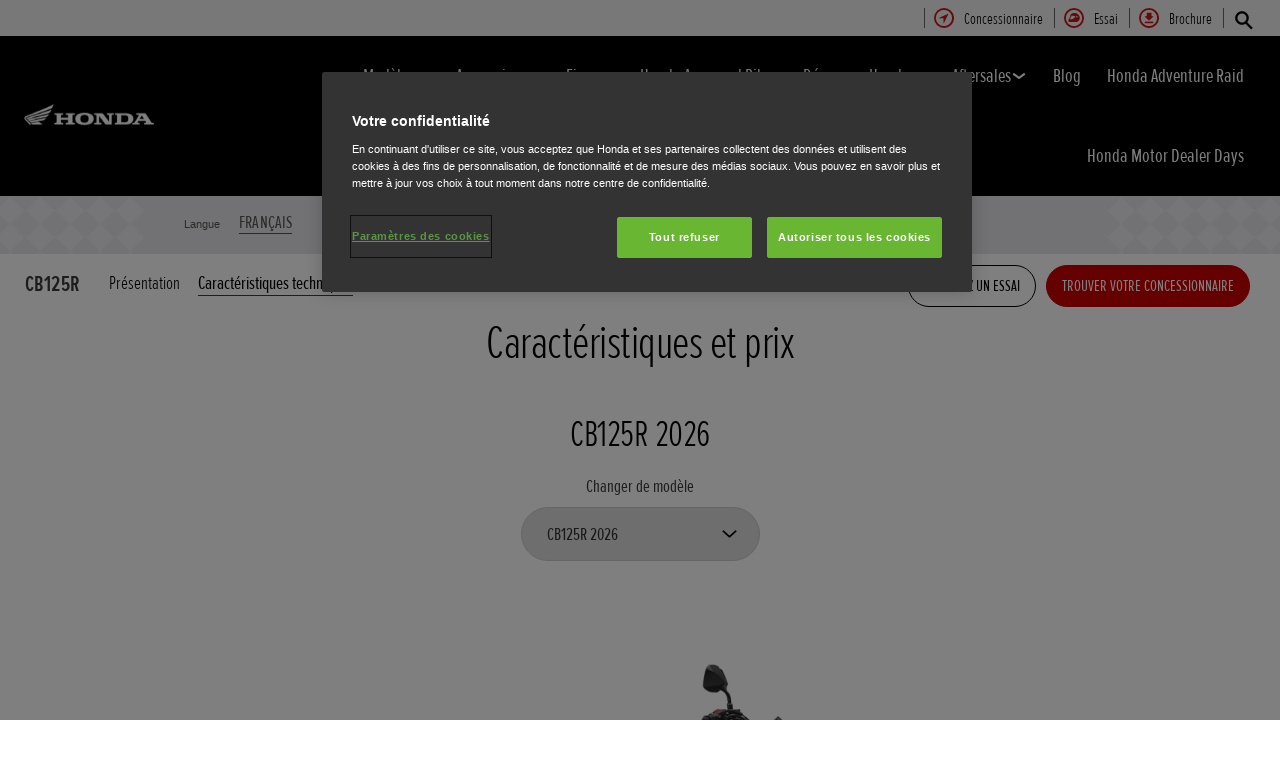

--- FILE ---
content_type: text/html; charset=utf-8
request_url: https://www.fr.honda.be/motorcycles/range/street/cb125r/specifications.html
body_size: 32917
content:



















<!DOCTYPE html>
<!--[if lt IE 7 ]><html lang="fr" country="be" dir="ltr" class="no-js ie6 ltr"><![endif]-->
<!--[if IE 7 ]><html lang="fr" country="be" dir="ltr" class="no-js ie7 ltr"><![endif]-->
<!--[if IE 8 ]><html lang="fr" country="be" dir="ltr" class="no-js ie8 ltr"><![endif]-->
<!--[if IE 9 ]><html lang="fr" country="be" dir="ltr" class="no-js ie9 ltr"><![endif]-->
<!--[if IEMobile 7 ]><html lang="fr" country="be" dir="ltr" class="no-js iem7 ltr"><![endif]-->
<!--[if (gt IE 9)|!(IE)|(gt IEMobile 7)|!(IEMobile) ]><!--><html lang="fr" country="be" dir="ltr" class="no-js ltr"><!--<![endif]-->
	














<head>

    
    

<!-- START NEWRELIC -->

<!-- END NEWRELIC -->



    

<meta http-equiv="X-UA-Compatible" content="IE=edge,chrome=1" />
<meta charset="UTF-8">
<meta name="description" content="D&eacute;couvrez toutes les caract&eacute;ristiques techniques de la Honda CB125R,&nbsp;: moteur, bo&icirc;te de vitesses, suspensions, freins, roues, dimensions et poids."/>
<meta name="HandheldFriendly" content="True">
<meta name="viewport" content="width=device-width,initial-scale=1" />




    
        <meta property="og:title" content="Caractéristiques techniques">
    
    




    
        <meta property="og:description" content="Découvrez toutes les caractéristiques techniques de la Honda CB125R, : moteur, boîte de vitesses, suspensions, freins, roues, dimensions et poids.">
    

<meta property="og:image" content="">






    <link rel="canonical" href="https://www.fr.honda.be/motorcycles/range/street/cb125r/specifications.html"/>






    <link rel="alternate" hreflang="de-DE" href="https://www.honda.de/motorcycles/range/street/cb125r/specifications.html"/>

    <link rel="alternate" hreflang="hu-HU" href="https://www.honda.hu/motorcycles/range/street/cb125r/specifications.html"/>

    <link rel="alternate" hreflang="sk-SK" href="https://www.honda.sk/motorcycles/range/street/cb125r/specifications.html"/>

    <link rel="alternate" hreflang="es-ES" href="https://www.honda.es/motorcycles/range/street/cb125r/specifications.html"/>

    <link rel="alternate" hreflang="nl-BE" href="https://www.fl.honda.be/motorcycles/range/street/cb125r/specifications.html"/>

    <link rel="alternate" hreflang="x-default" href="https://www.honda.co.uk/motorcycles/range/street/cb125r/specifications.html"/>

    <link rel="alternate" hreflang="it-IT" href="https://www.honda.it/motorcycles/range/street/cb125r/specifications.html"/>

    <link rel="alternate" hreflang="de-AT" href="https://www.honda.at/motorcycles/range/street/cb125r/specifications.html"/>

    <link rel="alternate" hreflang="pl-PL" href="https://www.honda.pl/motorcycles/range/street/cb125r/specifications.html"/>

    <link rel="alternate" hreflang="nl-NL" href="https://www.honda.nl/motorcycles/range/street/cb125r/specifications.html"/>

    <link rel="alternate" hreflang="pt-PT" href="https://www.honda.pt/motorcycles/range/street/cb125r/specifications.html"/>

    <link rel="alternate" hreflang="fr-BE" href="https://www.fr.honda.be/motorcycles/range/street/cb125r/specifications.html"/>

    <link rel="alternate" hreflang="fr-CH" href="https://www.fr.honda.ch/motorcycles/range/street/cb125r/specifications.html"/>

    <link rel="alternate" hreflang="it-CH" href="https://www.it.honda.ch/motorcycles/range/street/cb125r/specifications.html"/>

    <link rel="alternate" hreflang="fr-LU" href="https://www.honda.lu/motorcycles/range/street/cb125r/specifications.html"/>

    <link rel="alternate" hreflang="fr-FR" href="https://industrie.honda.fr/motorcycles/range/street/cb125r/specifications.html"/>

    <link rel="alternate" hreflang="cs-CZ" href="https://www.honda.cz/motorcycles/range/street/cb125r/specifications.html"/>

    <link rel="alternate" hreflang="en-GB" href="https://www.honda.co.uk/motorcycles/range/street/cb125r/specifications.html"/>

    <link rel="alternate" hreflang="de-CH" href="https://www.de.honda.ch/motorcycles/range/street/cb125r/specifications.html"/>




    








<!-- Analytics setup : start -->
<script src="/etc/designs/honda/theme_inclusive/script/es6_modules/build/datalayerhelper.js"></script>
<script>
	// Custom vars - Cross domain filtering
	var internalFilters = [
	];
	dataLayer = [{
		'domain': 'www.fr.honda.be',
        'pageName': 'specifications',
        'pageTitle': 'Honda CB125R | Sp\u00E9cifications | Neo Sports Caf\u00E9 | Roadsters | Caf\u00E9 Racer',
		'requestURI': '/content/honda/fr_be/motorcycles/range/street/cb125r/specifications.html',
		'pageCategory': 'range',
		'pageSubCategory': 'street|cb125r|specifications',
		'productCategory': 'motorcycles',
		'countryCode': 'be',
		'siteSearchTerm': '',
        'loginStatus': HONDA.DataLayerHelper.isLoggedIn(),
        'accountId': HONDA.DataLayerHelper.getAccountId(),
        'clientId': HONDA.DataLayerHelper.getClientId(),
        'gclId': HONDA.DataLayerHelper.getGclId()
	}];
</script>
<!-- Analytics setup : end -->

    


    

    
        <!-- OneTrust Cookies Consent Notice start for honda.be -->
<script src="https://cdn.cookielaw.org/scripttemplates/otSDKStub.js" data-document-language="true" type="text/javascript" charset="UTF-8" data-domain-script="bd836728-1514-4430-a63f-b384e4772d0e"></script>
<script type="text/javascript">
function OptanonWrapper() { }
</script>
<!-- OneTrust Cookies Consent Notice end for honda.be -->
    

    
    

    







<script>
function addGoogleTagManager() {
	// Google Tag Manager : Corporate container
    (function(w,d,s,l,i){w[l]=w[l]||[];w[l].push({'gtm.start':
            new Date().getTime(),event:'gtm.js'});var f=d.getElementsByTagName(s)[0],
            j=d.createElement(s),dl=l!='dataLayer'?'&l='+l:'';j.async=true;j.src=
            '//www.googletagmanager.com/gtm.js?id='+i+dl;f.parentNode.insertBefore(j,f);
    })(window,document,'script','dataLayer','GTM-M86Q');
    // Google Tag Manager : Genpo container
    (function(w,d,s,l,i){w[l]=w[l]||[];w[l].push({'gtm.start':
            new Date().getTime(),event:'gtm.js'});var f=d.getElementsByTagName(s)[0],
            j=d.createElement(s),dl=l!='dataLayer'?'&l='+l:'';j.async=true;j.src=
            '//www.googletagmanager.com/gtm.js?id='+i+dl;f.parentNode.insertBefore(j,f);
    })(window,document,'script','dataLayer','GTM-5B8L');
}

if (window['_iub'] === undefined) {
    addGoogleTagManager();
} else {
    var protoOnConsentGiven = window['_iub'].csConfiguration.callback.onConsentGiven;
    window['_iub'].csConfiguration.callback.onConsentGiven = function() {
        addGoogleTagManager();
        protoOnConsentGiven();
	}
}
</script>


    


<!-- Primary text fonts -->
<link rel="preload" href="/etc/designs/honda/fonts/Proxima_Nova_Extra_Condensed_Regular_Web/ProximaNovaExCn-RegWeb.woff" as="font" type="font/woff" crossorigin>
<link rel="preload" href="/etc/designs/honda/fonts/Proxima_Nova_Extra_Condensed_Light_Web/ProximaNovaExCn-LightWeb.woff" as="font" type="font/woff" crossorigin>
<link rel="preload" href="/etc/designs/honda/fonts/Proxima_Nova_Extra_Condensed_Semibold_Web/ProximaNovaExCn-SboldWeb.woff" as="font" type="font/woff" crossorigin>
<link rel="preload" href="/etc/designs/honda/fonts/Proxima_Nova_Regular_Web/ProximaNova-RegWeb.woff" as="font" type="font/woff" crossorigin>

<!-- Icon fonts -->
<link rel="preload" href="/etc/designs/honda/fonts/glyphs/14px-honda.woff" as="font" type="font/woff" crossorigin>


<link rel="preload" href="/etc/designs/honda/hme-core-front-end/hme-icons.cjsowye9tt8rk0b1.woff2" as="font" type="font/woff2" crossorigin>
    

    
    









    


<!-- INCLUDE baseline baseline CSS files here in build task defined order -->
<link rel="stylesheet" href="/etc/designs/honda/theme_inclusive/style_baseline/common/fonts-head.css"/>
<link rel="stylesheet" href="/etc/designs/honda/theme_inclusive/style_baseline/common/common.css"/>
<link rel="stylesheet" href="/etc/designs/honda/theme_inclusive/style_baseline/common/modules-head.css"/>
<link rel="stylesheet" href="/etc/designs/honda/theme_inclusive/style_tablet_desktop/common/common.css" media="screen and (min-width: 621px)"/>
<link rel="stylesheet" href="/etc/designs/honda/theme_inclusive/style_tablet_desktop/common/modules-head.css" media="screen and (min-width: 621px)"/>
<link rel="stylesheet" href="/etc/designs/honda/theme_inclusive/style_print/common/allstyles-min.css" media="print"/>
<script src="/etc/designs/honda/theme_inclusive/script/header-scripts-min.js"></script>







    

    <title>
        Honda CB125R | Spécifications | Neo Sports Café | Roadsters | Café Racer
    </title>

    
    

    


	
	

    <script src="/etc/designs/honda/theme_inclusive/script/es6_modules/build/moduleloader.js"></script>

    
    
    
    <link rel="stylesheet" href="/etc/designs/honda/hme-core-front-end/index.mo4drxfl2bljden4.css"/>
    
    
    <script src="/etc/designs/honda/hme-core-front-end/index.l0jr11padvd505j4.js" type="module"></script>

    <script>
        var HONDA = window.HONDA || {};
        HONDA.a11y = {
            modalCloseAriaLabel: ""
        }
    </script>
</head>

	









<body data-product-division="motorcycles">







<!-- Google Tag Manager (noscript) -->
<noscript><iframe src="https://www.googletagmanager.com/ns.html?id=GTM-H7HL"
height="0" width="0" style="display:none;visibility:hidden"></iframe></noscript>
<!-- End Google Tag Manager (noscript) -->

<!-- Google Tag Manager : Corporate container -->
<noscript>
	<iframe src="//www.googletagmanager.com/ns.html?id=GTM-M86Q"
	        height="0" width="0" style="display:none;visibility:hidden"></iframe>
</noscript>
<!-- Google Tag Manager : Genpo container -->
<noscript>
	<iframe src="//www.googletagmanager.com/ns.html?id=GTM-5B8L"
	        height="0" width="0" style="display:none;visibility:hidden"></iframe>
</noscript>
	
	

	<div id="outer">
		



<!--HEADER-START-->
<div class="header">











    
        <a href="#page" class="skip-link">
            Contenu principal
        </a>
    
    <header class="nav">
        <nav class="nav__global" role="navigation">
            <ul class="item" role="menubar">
                
                    
                    
                    
                    

                        
                        
                        
                        
                            <li role="none">
                                <a class="analyticsEvent " role="menuitem" href="/motorcycles/dealer-search.html" data-analytics='{"event":"Find a dealer","eventCategory":"Find a dealer","eventLabel":"specifications | Global Header Link","eventAction":"Entry"}'>
                                    <span>
                                        Concessionnaire
                                        <i class="icon findDealerIco" aria-hidden="true"></i>
                                    </span>
                                </a>
                            </li>
                        
                
                    
                    
                    
                    

                        
                        
                        
                        
                            <li role="none">
                                <a class="analyticsEvent " role="menuitem" href="/motorcycles/test-ride.html" data-analytics='{"event":"Test ride","eventCategory":"Test ride","eventLabel":"specifications | Global Header Link","eventAction":"Entry"}'>
                                    <span>
                                        Essai
                                        <i class="icon helmetIco" aria-hidden="true"></i>
                                    </span>
                                </a>
                            </li>
                        
                
                    
                    
                    
                    

                        
                        
                        
                        
                            <li role="none">
                                <a class="analyticsEvent " role="menuitem" href="/motorcycles/get-a-brochure.html" data-analytics='{"event":"Brochure","eventCategory":"Brochure","eventLabel":"specifications | Global Header Link","eventAction":"Entry"}'>
                                    <span>
                                        Brochure
                                        <i class="icon brochureIco" aria-hidden="true"></i>
                                    </span>
                                </a>
                            </li>
                        
                
                
            </ul>
        </nav>
        <div class="nav__primary">
             
                <div class="nav__search">
                    <button class="search--toggle" aria-label="Rechercher" aria-controls="nav-search" aria-expanded="false">
                        <i class="icon searchIco" aria-hidden="true"></i>
                    </button>
                    <form id="nav-search" action="/motorcycles/search.html" method="get" class="search">
                        <input type="search" name="search" value="" required aria-label="Rechercher">
                        <button type="submit" class="submit" aria-label="Rechercher">
                            <i class="icon searchIco" aria-hidden="true"></i>
                        </button>
                    </form>
                </div>
            
            <div class="logo">
                <a href="/motorcycles.html" data-analytics='{"event":"Navigation","eventCategory":"Navigation","eventLabel":"specifications","eventAction":"Home"}'>
                    <img src="/etc/designs/honda/theme_inclusive/img/logos/logo_motorbikes_mobi_hires.png" alt="Motos Honda"/>
                </a>
            </div>
            
                
            
                
            
                
            
                
            
                
            
                
            
                
            
                
            
                
            
            <nav role="navigation">
                <button class="nav__toggle" aria-label="Toggle main navigation" aria-expanded="false"
                        data-analytics='{"event":"Navigation","eventCategory":"Navigation","eventLabel":"specifications","eventAction":"Mobile menu toggle"}'>
                    <span></span>
                    <span></span>
                    <span></span>
                    <span></span>
                    <span></span>
                    <span></span>
                </button>
                <ul class="item">
                    
                    
                        <li >
                            
                                
                                
                                    <h2 class="primary-nav__heading">
                                        <button type="button"
                                            class="link--primary  is-lazy" aria-expanded="false"
                                            aria-controls="productnavpage-45ccd4a994"
                                            data-analytics='{"event":"Primary Navigation",
                                                "eventCategory":"Product journey | Product primary nav",
                                                "eventAction":"Mod\u00E8les",
                                                "eventLabel":"/motorcycles",
                                                "actionType":"navigation click",
                                                "businessUnit" : "motorcycles",
                                                "moduleName":"Primary navigation bar",
                                                "clickText":"Mod\u00E8les",
                                                "clickType":"internal"}'>
                                            Modèles
                                            <i class="icon status" aria-hidden="true"></i>
                                        </button>
                                    </h2>
                                    <div id="productnavpage-45ccd4a994" class="nav__flyout ">
                                        <div class="main-content lazy-load-container">
                                            <ul class="content--blocks ">
                                                
                                                    
                                                        
                                                            
                                                            
                                                                









    
        
            


    <li class="group">
        <a href="/motorcycles/range/electric.html" class="link--secondary  red-range" data-expand="desktop" data-analytics='{"event":"Primary Navigation",
                           "eventCategory":"Product journey | Product primary nav",
                           "eventAction":"Electric",
                           "eventLabel":"/motorcycles",
                           "actionType":"navigation click",
                           "businessUnit" : "motorcycles",
                           "moduleName":"Primary navigation bar",
                           "clickText":"Electric",
                           "clickType":"internal",
                           "destinationURL":"/content/honda/fr_be/motorcycles/range/electric.html"}'>
            <div class="model">
                <span class="new"></span>
                <span class="title">
                    Electric
                    <sup>(3)</sup>
                </span>
                <span class="street"></span>
                <em></em>
                
            </div>
            <picture class="lazy-load-block lazy-level-0">
            <source data-srcset="/content/dam/central/motorcycles/Flyout/categories/electric_category.png/jcr:content/renditions/m_w.webp" type="image/webp">
            <img data-src="/content/dam/central/motorcycles/Flyout/categories/electric_category.png/jcr:content/renditions/c1_r.png" alt=""/>
            </picture>
            <i class="icon status"></i>
        </a>
        <ul class="secondary expand--tertiary lazy-load-container  bike-menu">

            

            
                
                    
                    
                    <li>
                        <a class="link--secondary  red-range" href="/motorcycles/range/electric/wn7/overview.html" data-analytics='{"event":"Navigation","eventCategory":"Navigation","eventLabel":"specifications | wn7 | Flyout nav","eventAction":"View model"}'>
                            <div class="model">
                                <span class="new"></span>
                                <span class="title">WN7</span>
                                <span class="street"></span>
                                
                                    
                                    <em></em>
                                
                                
                                    <span class="type"><b></b>Permis A2</span>
                                
                            </div>
                            <picture class="lazy-load-block lazy-level-1">
                            <source data-srcset="/content/dam/central/motorcycles/colour-picker/electric/wn7/wn7_2026/nh-c33p_matte_pearl_morion_black/A002_26_WN7__RhSide.png/jcr:content/renditions/m_w.webp" type="image/webp">
                            <img data-src="/content/dam/central/motorcycles/colour-picker/electric/wn7/wn7_2026/nh-c33p_matte_pearl_morion_black/A002_26_WN7__RhSide.png/jcr:content/renditions/c1_r.png" alt="Honda WN7"/>
                            </picture>
                            <i class="icon status"></i>
                        </a>

                        
                            <ul class="secondary">
                                
                                    <li>
                                        <a class="analyticsEvent " href="/motorcycles/range/electric/wn7/overview.html" data-analytics='{"event":"Primary Navigation","eventCategory":"Primary Navigation","eventLabel":"/content/honda/fr_be/motorcycles/range/electric/wn7/overview","eventAction":"Flyout Nav | Tertiary nav"}'>
                                                Présentation
                                        </a>
                                    </li>
                                
                            </ul>
                        

                        
                            <div class="hover-flyout-wrapper group-flyout-wrapper">
                                <div class="hover-flyout-inner">
                                    <h3 class="hover-flyout-title">WN7</h3>
                                    <a href="/motorcycles/range/electric/wn7/overview.html" class="analyticsEvent hover-flyout-link hover-flyout-link--primary" data-analytics='{"event":"","eventCategory":"","eventLabel":"","eventAction":""}'>
                                        <span>
                                            <i class="icon bikeIco"></i>
                                        </span>
                                            Présentation
                                    </a>
                                    <ul class="hover-flyout-wrapper--secondary">
                                        
                                            
                                            
                                            
                                            
                                            
                                            
                                            
                                            <li>
                                                <a href="/motorcycles/range/electric/wn7/overview.html#specification" class="analyticsEvent hover-flyout-link hover-flyout-link--secondary" data-analytics='{"event":"","eventCategory":"","eventLabel":"","eventAction":""}'>
                                    <span class="circle">
                                        <svg height="21" viewBox="0 0 10 21" width="10" xmlns="http://www.w3.org/2000/svg" id="null" class="svg-icon replaced-svg" title="null" role="img" aria-hidden="true">
                                            <path d="m22.625 12-5.625 7.5 5.625 7.5" fill="none" stroke="#000" stroke-linecap="square" stroke-width="3" transform="matrix(-1 0 0 1 25 -9)"></path>
                                        </svg>
                                    </span>
                                                        Caractéristiques et prix
                                                </a>
                                            </li>
                                        
                                    </ul>
                                </div>
                            </div>
                        


                    </li>
                
            
                
                    
                    
                    <li>
                        <a class="link--secondary  red-range" href="/motorcycles/range/scooter/cuv-e/overview.html" data-analytics='{"event":"Navigation","eventCategory":"Navigation","eventLabel":"specifications | cuv-e | Flyout nav","eventAction":"View model"}'>
                            <div class="model">
                                <span class="new"></span>
                                <span class="title">CUV e:</span>
                                <span class="street"></span>
                                
                                    
                                    <em></em>
                                
                                
                                    <span class="type"><b></b>Permis A2</span>
                                
                            </div>
                            <picture class="lazy-load-block lazy-level-1">
                            <source data-srcset="/content/dam/central/motorcycles/colour-picker/scooter/cuve/cuve_2025/nh-436m_matte_gunpowder_black_metallic/25YM_CUVe_Studio_MAT-GUNPOWDER-BLACK-METALLIC_RHS.png/jcr:content/renditions/m_w.webp" type="image/webp">
                            <img data-src="/content/dam/central/motorcycles/colour-picker/scooter/cuve/cuve_2025/nh-436m_matte_gunpowder_black_metallic/25YM_CUVe_Studio_MAT-GUNPOWDER-BLACK-METALLIC_RHS.png/jcr:content/renditions/c1_r.png" alt="Honda CUV-e"/>
                            </picture>
                            <i class="icon status"></i>
                        </a>

                        
                            <ul class="secondary">
                                
                                    <li>
                                        <a class="analyticsEvent " href="/motorcycles/range/scooter/cuv-e/overview.html" data-analytics='{"event":"Primary Navigation","eventCategory":"Primary Navigation","eventLabel":"/content/honda/fr_be/motorcycles/range/scooter/cuv-e/overview","eventAction":"Flyout Nav | Tertiary nav"}'>
                                                Présentation
                                        </a>
                                    </li>
                                
                                    <li>
                                        <a class="analyticsEvent " href="/motorcycles/range/scooter/cuv-e/specifications-and-price.html" data-analytics='{"event":"Primary Navigation","eventCategory":"Primary Navigation","eventLabel":"/content/honda/fr_be/motorcycles/range/scooter/cuv-e/specifications-and-price","eventAction":"Flyout Nav | Tertiary nav"}'>
                                                Caractéristiques et prix
                                        </a>
                                    </li>
                                
                                    <li>
                                        <a class="analyticsEvent " href="/motorcycles/range/scooter/cuv-e/accessories.html" data-analytics='{"event":"Primary Navigation","eventCategory":"Primary Navigation","eventLabel":"/content/honda/fr_be/motorcycles/range/scooter/cuv-e/accessories","eventAction":"Flyout Nav | Tertiary nav"}'>
                                                Accessoires
                                        </a>
                                    </li>
                                
                                    <li>
                                        <a class="analyticsEvent " href="/motorcycles/range/scooter/cuv-e/configurator.html" data-analytics='{"event":"Primary Navigation","eventCategory":"Primary Navigation","eventLabel":"/content/honda/fr_be/motorcycles/range/scooter/cuv-e/configurator","eventAction":"Flyout Nav | Tertiary nav"}'>
                                                Configurateur
                                        </a>
                                    </li>
                                
                            </ul>
                        

                        
                            <div class="hover-flyout-wrapper group-flyout-wrapper">
                                <div class="hover-flyout-inner">
                                    <h3 class="hover-flyout-title">CUV e:</h3>
                                    <a href="/motorcycles/range/scooter/cuv-e/overview.html" class="analyticsEvent hover-flyout-link hover-flyout-link--primary" data-analytics='{"event":"","eventCategory":"","eventLabel":"","eventAction":""}'>
                                        <span>
                                            <i class="icon bikeIco"></i>
                                        </span>
                                            Overview
                                    </a>
                                    <ul class="hover-flyout-wrapper--secondary">
                                        
                                            
                                            
                                            
                                            
                                            
                                            
                                            
                                            <li>
                                                <a href="/motorcycles/range/scooter/cuv-e/specifications-and-price.html" class="analyticsEvent hover-flyout-link hover-flyout-link--secondary" data-analytics='{"event":"","eventCategory":"","eventLabel":"","eventAction":""}'>
                                    <span class="circle">
                                        <svg height="21" viewBox="0 0 10 21" width="10" xmlns="http://www.w3.org/2000/svg" id="null" class="svg-icon replaced-svg" title="null" role="img" aria-hidden="true">
                                            <path d="m22.625 12-5.625 7.5 5.625 7.5" fill="none" stroke="#000" stroke-linecap="square" stroke-width="3" transform="matrix(-1 0 0 1 25 -9)"></path>
                                        </svg>
                                    </span>
                                                        Caractéristiques et prix
                                                </a>
                                            </li>
                                        
                                            
                                            
                                            
                                            
                                            
                                            
                                            
                                            <li>
                                                <a href="/motorcycles/range/scooter/cuv-e/configurator.html" class="analyticsEvent hover-flyout-link hover-flyout-link--secondary" data-analytics='{"event":"","eventCategory":"","eventLabel":"","eventAction":""}'>
                                    <span class="circle">
                                        <svg height="21" viewBox="0 0 10 21" width="10" xmlns="http://www.w3.org/2000/svg" id="null" class="svg-icon replaced-svg" title="null" role="img" aria-hidden="true">
                                            <path d="m22.625 12-5.625 7.5 5.625 7.5" fill="none" stroke="#000" stroke-linecap="square" stroke-width="3" transform="matrix(-1 0 0 1 25 -9)"></path>
                                        </svg>
                                    </span>
                                                        Configurateur
                                                </a>
                                            </li>
                                        
                                    </ul>
                                </div>
                            </div>
                        


                    </li>
                
            
                
                    
                    
                    <li>
                        <a class="link--secondary  red-range" href="/motorcycles/range/scooter/em1-e/overview.html" data-analytics='{"event":"Navigation","eventCategory":"Navigation","eventLabel":"specifications | em1-e | Flyout nav","eventAction":"View model"}'>
                            <div class="model">
                                <span class="new"></span>
                                <span class="title">EM1 e:</span>
                                <span class="street"></span>
                                
                                    
                                    <em></em>
                                
                                
                                    <span class="type"><b></b>Permis AM</span>
                                
                            </div>
                            <picture class="lazy-load-block lazy-level-1">
                            <source data-srcset="/content/dam/central/motorcycles/colour-picker/scooter/em1e/em1e_2023/nh-a66p_pearlsunbeamwhite/em1e_2023_nh-a66p_pearlsunbeamwhite.png/jcr:content/renditions/m_w.webp" type="image/webp">
                            <img data-src="/content/dam/central/motorcycles/colour-picker/scooter/em1e/em1e_2023/nh-a66p_pearlsunbeamwhite/em1e_2023_nh-a66p_pearlsunbeamwhite.png/jcr:content/renditions/c1_r.png" alt="Honda EM1 e:"/>
                            </picture>
                            <i class="icon status"></i>
                        </a>

                        
                            <ul class="secondary">
                                
                                    <li>
                                        <a class="analyticsEvent " href="/motorcycles/range/scooter/em1-e/overview.html" data-analytics='{"event":"Primary Navigation","eventCategory":"Primary Navigation","eventLabel":"/content/honda/fr_be/motorcycles/range/scooter/em1-e/overview","eventAction":"Flyout Nav | Tertiary nav"}'>
                                                Présentation
                                        </a>
                                    </li>
                                
                                    <li>
                                        <a class="analyticsEvent " href="/motorcycles/range/scooter/em1-e/specifications.html" data-analytics='{"event":"Primary Navigation","eventCategory":"Primary Navigation","eventLabel":"/content/honda/fr_be/motorcycles/range/scooter/em1-e/specifications","eventAction":"Flyout Nav | Tertiary nav"}'>
                                                Caractéristiques
                                        </a>
                                    </li>
                                
                                    <li>
                                        <a class="analyticsEvent " href="/motorcycles/range/scooter/em1-e/accessories.html" data-analytics='{"event":"Primary Navigation","eventCategory":"Primary Navigation","eventLabel":"/content/honda/fr_be/motorcycles/range/scooter/em1-e/accessories","eventAction":"Flyout Nav | Tertiary nav"}'>
                                                Accessoires
                                        </a>
                                    </li>
                                
                            </ul>
                        

                        
                            <div class="hover-flyout-wrapper group-flyout-wrapper">
                                <div class="hover-flyout-inner">
                                    <h3 class="hover-flyout-title">EM1 e:</h3>
                                    <a href="/motorcycles/range/scooter/em1-e/overview.html" class="analyticsEvent hover-flyout-link hover-flyout-link--primary" data-analytics='{"event":"","eventCategory":"","eventLabel":"","eventAction":""}'>
                                        <span>
                                            <i class="icon bikeIco"></i>
                                        </span>
                                            Présentation
                                    </a>
                                    <ul class="hover-flyout-wrapper--secondary">
                                        
                                            
                                            
                                            
                                            
                                            
                                            
                                            
                                            <li>
                                                <a href="/motorcycles/range/scooter/em1-e/specifications.html" class="analyticsEvent hover-flyout-link hover-flyout-link--secondary" data-analytics='{"event":"","eventCategory":"","eventLabel":"","eventAction":""}'>
                                    <span class="circle">
                                        <svg height="21" viewBox="0 0 10 21" width="10" xmlns="http://www.w3.org/2000/svg" id="null" class="svg-icon replaced-svg" title="null" role="img" aria-hidden="true">
                                            <path d="m22.625 12-5.625 7.5 5.625 7.5" fill="none" stroke="#000" stroke-linecap="square" stroke-width="3" transform="matrix(-1 0 0 1 25 -9)"></path>
                                        </svg>
                                    </span>
                                                        Caractéristiques et prix
                                                </a>
                                            </li>
                                        
                                    </ul>
                                </div>
                            </div>
                        


                    </li>
                
            

            
                
    <li class="cta--panel">
        <ul>
            
                <li>
                    <a class="analyticsEvent" href="/motorcycles/range/electric.html" data-analytics='{"event":"Primary Navigation","eventCategory":"Primary Navigation","eventLabel":"/content/honda/fr_be/motorcycles/range/electric.html","eventAction":"Flyout Nav | Group Sidebar Link"}'>
                            Découvrir la gamme Electric
                    </a>
                </li>
            
            
        </ul>
    </li>

            

        </ul>
    </li>


        
        
    

    
        
            


    <li class="group">
        <a href="/motorcycles/range/super-sport.html" class="link--secondary  red-range" data-expand="desktop" data-analytics='{"event":"Primary Navigation",
                           "eventCategory":"Product journey | Product primary nav",
                           "eventAction":"Super Sport",
                           "eventLabel":"/motorcycles",
                           "actionType":"navigation click",
                           "businessUnit" : "motorcycles",
                           "moduleName":"Primary navigation bar",
                           "clickText":"Super Sport",
                           "clickType":"internal",
                           "destinationURL":"/content/honda/fr_be/motorcycles/range/super-sport.html"}'>
            <div class="model">
                <span class="new"></span>
                <span class="title">
                    Super Sport
                    <sup>(4)</sup>
                </span>
                <span class="street"></span>
                <em></em>
                
            </div>
            <picture class="lazy-load-block lazy-level-0">
            <source data-srcset="/content/dam/central/motorcycles/Flyout/categories/Supersport_category.png/jcr:content/renditions/m_w.webp" type="image/webp">
            <img data-src="/content/dam/central/motorcycles/Flyout/categories/Supersport_category.png/jcr:content/renditions/c1_r.png" alt="Honda Super Sport"/>
            </picture>
            <i class="icon status"></i>
        </a>
        <ul class="secondary expand--tertiary lazy-load-container  bike-menu">

            

            
                
            
                
            
                
                    
                    
                    <li>
                        <a class="link--secondary  red-range" href="/motorcycles/range/super-sport/cbr1000rr-r-fireblade/overview.html" data-analytics='{"event":"Navigation","eventCategory":"Navigation","eventLabel":"specifications | cbr1000rr-r-fireblade | Flyout nav","eventAction":"View model"}'>
                            <div class="model">
                                <span class="new"></span>
                                <span class="title">CBR1000RR-R Fireblade</span>
                                <span class="street"></span>
                                
                                    
                                    <em></em>
                                
                                
                                    <span class="type"><b></b>Permis A</span>
                                
                            </div>
                            <picture class="lazy-load-block lazy-level-1">
                            <source data-srcset="/content/dam/central/motorcycles/colour-picker/supersports/cbr1000rr-r/cbr1000rr-r_2024/r-380_grandprixred/24YM_CBR1000RR-R_FIREBLADE_Studio_GRAND_PRIX_RED_ST_RHS.png/jcr:content/renditions/m_w.webp" type="image/webp">
                            <img data-src="/content/dam/central/motorcycles/colour-picker/supersports/cbr1000rr-r/cbr1000rr-r_2024/r-380_grandprixred/24YM_CBR1000RR-R_FIREBLADE_Studio_GRAND_PRIX_RED_ST_RHS.png/jcr:content/renditions/c1_r.png" alt="CBR1000RR-R Fireblade"/>
                            </picture>
                            <i class="icon status"></i>
                        </a>

                        
                            <ul class="secondary">
                                
                                    <li>
                                        <a class="analyticsEvent " href="/motorcycles/range/super-sport/cbr1000rr-r-fireblade/overview.html" data-analytics='{"event":"Primary Navigation","eventCategory":"Primary Navigation","eventLabel":"/content/honda/fr_be/motorcycles/range/super-sport/cbr1000rr-r-fireblade/overview","eventAction":"Flyout Nav | Tertiary nav"}'>
                                                Présentation
                                        </a>
                                    </li>
                                
                                    <li>
                                        <a class="analyticsEvent " href="/motorcycles/range/super-sport/cbr1000rr-r-fireblade/specifications-and-price.html" data-analytics='{"event":"Primary Navigation","eventCategory":"Primary Navigation","eventLabel":"/content/honda/fr_be/motorcycles/range/super-sport/cbr1000rr-r-fireblade/specifications-and-price","eventAction":"Flyout Nav | Tertiary nav"}'>
                                                Caractéristiques et prix
                                        </a>
                                    </li>
                                
                                    <li>
                                        <a class="analyticsEvent " href="/motorcycles/range/super-sport/cbr1000rr-r-fireblade/accessories.html" data-analytics='{"event":"Primary Navigation","eventCategory":"Primary Navigation","eventLabel":"/content/honda/fr_be/motorcycles/range/super-sport/cbr1000rr-r-fireblade/accessories","eventAction":"Flyout Nav | Tertiary nav"}'>
                                                Accessoires
                                        </a>
                                    </li>
                                
                                    <li>
                                        <a class="analyticsEvent " href="/motorcycles/range/super-sport/cbr1000rr-r-fireblade/configurator.html" data-analytics='{"event":"Primary Navigation","eventCategory":"Primary Navigation","eventLabel":"/content/honda/fr_be/motorcycles/range/super-sport/cbr1000rr-r-fireblade/configurator","eventAction":"Flyout Nav | Tertiary nav"}'>
                                                Configurateur
                                        </a>
                                    </li>
                                
                            </ul>
                        

                        
                            <div class="hover-flyout-wrapper group-flyout-wrapper">
                                <div class="hover-flyout-inner">
                                    <h3 class="hover-flyout-title">CBR1000RR-R Fireblade</h3>
                                    <a href="/motorcycles/range/super-sport/cbr1000rr-r-fireblade/overview.html" class="analyticsEvent hover-flyout-link hover-flyout-link--primary" data-analytics='{"event":"","eventCategory":"","eventLabel":"","eventAction":""}'>
                                        <span>
                                            <i class="icon configureIco"></i>
                                        </span>
                                            Présentation
                                    </a>
                                    <ul class="hover-flyout-wrapper--secondary">
                                        
                                            
                                            
                                            
                                            
                                            
                                            
                                            
                                            <li>
                                                <a href="/motorcycles/range/super-sport/cbr1000rr-r-fireblade/specifications-and-price.html" class="analyticsEvent hover-flyout-link hover-flyout-link--secondary" data-analytics='{"event":"","eventCategory":"","eventLabel":"","eventAction":""}'>
                                    <span class="circle">
                                        <svg height="21" viewBox="0 0 10 21" width="10" xmlns="http://www.w3.org/2000/svg" id="null" class="svg-icon replaced-svg" title="null" role="img" aria-hidden="true">
                                            <path d="m22.625 12-5.625 7.5 5.625 7.5" fill="none" stroke="#000" stroke-linecap="square" stroke-width="3" transform="matrix(-1 0 0 1 25 -9)"></path>
                                        </svg>
                                    </span>
                                                        Caractéristiques et prix
                                                </a>
                                            </li>
                                        
                                            
                                            
                                            
                                            
                                            
                                            
                                            
                                            <li>
                                                <a href="/motorcycles/range/super-sport/cbr1000rr-r-fireblade/configurator.html" class="analyticsEvent hover-flyout-link hover-flyout-link--secondary" data-analytics='{"event":"","eventCategory":"","eventLabel":"","eventAction":""}'>
                                    <span class="circle">
                                        <svg height="21" viewBox="0 0 10 21" width="10" xmlns="http://www.w3.org/2000/svg" id="null" class="svg-icon replaced-svg" title="null" role="img" aria-hidden="true">
                                            <path d="m22.625 12-5.625 7.5 5.625 7.5" fill="none" stroke="#000" stroke-linecap="square" stroke-width="3" transform="matrix(-1 0 0 1 25 -9)"></path>
                                        </svg>
                                    </span>
                                                        Configurateur
                                                </a>
                                            </li>
                                        
                                    </ul>
                                </div>
                            </div>
                        


                    </li>
                
            
                
                    
                    
                    <li>
                        <a class="link--secondary  red-range" href="/motorcycles/range/super-sport/cbr650r/overview.html" data-analytics='{"event":"Navigation","eventCategory":"Navigation","eventLabel":"specifications | cbr650r | Flyout nav","eventAction":"View model"}'>
                            <div class="model">
                                <span class="new"></span>
                                <span class="title">CBR650R</span>
                                <span class="street"></span>
                                
                                    
                                    <em></em>
                                
                                
                                    <span class="type"><b></b>Permis A & A2</span>
                                
                            </div>
                            <picture class="lazy-load-block lazy-level-1">
                            <source data-srcset="/content/dam/central/motorcycles/colour-picker/supersports/cbr650r/cbr650r_2024/r-380_grandprixred/24YM_CBR650R_Studio_GRAND_PRIX_RED_MT_RHS.png/jcr:content/renditions/m_w.webp" type="image/webp">
                            <img data-src="/content/dam/central/motorcycles/colour-picker/supersports/cbr650r/cbr650r_2024/r-380_grandprixred/24YM_CBR650R_Studio_GRAND_PRIX_RED_MT_RHS.png/jcr:content/renditions/c1_r.png" alt="Honda CBR650R"/>
                            </picture>
                            <i class="icon status"></i>
                        </a>

                        
                            <ul class="secondary">
                                
                                    <li>
                                        <a class="analyticsEvent " href="/motorcycles/range/super-sport/cbr650r/overview.html" data-analytics='{"event":"Primary Navigation","eventCategory":"Primary Navigation","eventLabel":"/content/honda/fr_be/motorcycles/range/super-sport/cbr650r/overview","eventAction":"Flyout Nav | Tertiary nav"}'>
                                                Présentation
                                        </a>
                                    </li>
                                
                                    <li>
                                        <a class="analyticsEvent " href="/motorcycles/range/super-sport/cbr650r/specifications-and-price.html" data-analytics='{"event":"Primary Navigation","eventCategory":"Primary Navigation","eventLabel":"/content/honda/fr_be/motorcycles/range/super-sport/cbr650r/specifications-and-price","eventAction":"Flyout Nav | Tertiary nav"}'>
                                                Spécifications et prix
                                        </a>
                                    </li>
                                
                                    <li>
                                        <a class="analyticsEvent " href="/motorcycles/range/super-sport/cbr650r/cbr650r-e-clutch.html" data-analytics='{"event":"Primary Navigation","eventCategory":"Primary Navigation","eventLabel":"/content/honda/fr_be/motorcycles/range/super-sport/cbr650r/cbr650r-e-clutch","eventAction":"Flyout Nav | Tertiary nav"}'>
                                                E-Clutch
                                        </a>
                                    </li>
                                
                                    <li>
                                        <a class="analyticsEvent " href="/motorcycles/range/super-sport/cbr650r/cbr650r-accessories.html" data-analytics='{"event":"Primary Navigation","eventCategory":"Primary Navigation","eventLabel":"/content/honda/fr_be/motorcycles/range/super-sport/cbr650r/cbr650r-accessories","eventAction":"Flyout Nav | Tertiary nav"}'>
                                                Accessoires
                                        </a>
                                    </li>
                                
                                    <li>
                                        <a class="analyticsEvent " href="/motorcycles/range/super-sport/cbr650r/configurator.html" data-analytics='{"event":"Primary Navigation","eventCategory":"Primary Navigation","eventLabel":"/content/honda/fr_be/motorcycles/range/super-sport/cbr650r/configurator","eventAction":"Flyout Nav | Tertiary nav"}'>
                                                Configurateur
                                        </a>
                                    </li>
                                
                            </ul>
                        

                        
                            <div class="hover-flyout-wrapper group-flyout-wrapper">
                                <div class="hover-flyout-inner">
                                    <h3 class="hover-flyout-title">CBR650R</h3>
                                    <a href="/motorcycles/range/super-sport/cbr650r/overview.html" class="analyticsEvent hover-flyout-link hover-flyout-link--primary" data-analytics='{"event":"","eventCategory":"","eventLabel":"","eventAction":""}'>
                                        <span>
                                            <i class="icon configureIco"></i>
                                        </span>
                                            Présentation
                                    </a>
                                    <ul class="hover-flyout-wrapper--secondary">
                                        
                                            
                                            
                                            
                                            
                                            
                                            
                                            
                                            <li>
                                                <a href="/motorcycles/range/super-sport/cbr650r/specifications-and-price.html" class="analyticsEvent hover-flyout-link hover-flyout-link--secondary" data-analytics='{"event":"","eventCategory":"","eventLabel":"","eventAction":""}'>
                                    <span class="circle">
                                        <svg height="21" viewBox="0 0 10 21" width="10" xmlns="http://www.w3.org/2000/svg" id="null" class="svg-icon replaced-svg" title="null" role="img" aria-hidden="true">
                                            <path d="m22.625 12-5.625 7.5 5.625 7.5" fill="none" stroke="#000" stroke-linecap="square" stroke-width="3" transform="matrix(-1 0 0 1 25 -9)"></path>
                                        </svg>
                                    </span>
                                                        Caractéristiques et prix
                                                </a>
                                            </li>
                                        
                                            
                                            
                                            
                                            
                                            
                                            
                                            
                                            <li>
                                                <a href="/motorcycles/range/super-sport/cbr650r/configurator.html" class="analyticsEvent hover-flyout-link hover-flyout-link--secondary" data-analytics='{"event":"","eventCategory":"","eventLabel":"","eventAction":""}'>
                                    <span class="circle">
                                        <svg height="21" viewBox="0 0 10 21" width="10" xmlns="http://www.w3.org/2000/svg" id="null" class="svg-icon replaced-svg" title="null" role="img" aria-hidden="true">
                                            <path d="m22.625 12-5.625 7.5 5.625 7.5" fill="none" stroke="#000" stroke-linecap="square" stroke-width="3" transform="matrix(-1 0 0 1 25 -9)"></path>
                                        </svg>
                                    </span>
                                                        Configurateur
                                                </a>
                                            </li>
                                        
                                            
                                            
                                            
                                            
                                            
                                            
                                            
                                            <li>
                                                <a href="/motorcycles/experience-honda/e-clutch.html" class="analyticsEvent hover-flyout-link hover-flyout-link--secondary" data-analytics='{"event":"","eventCategory":"","eventLabel":"","eventAction":""}'>
                                    <span class="circle">
                                        <svg height="21" viewBox="0 0 10 21" width="10" xmlns="http://www.w3.org/2000/svg" id="null" class="svg-icon replaced-svg" title="null" role="img" aria-hidden="true">
                                            <path d="m22.625 12-5.625 7.5 5.625 7.5" fill="none" stroke="#000" stroke-linecap="square" stroke-width="3" transform="matrix(-1 0 0 1 25 -9)"></path>
                                        </svg>
                                    </span>
                                                        E-Clutch
                                                </a>
                                            </li>
                                        
                                    </ul>
                                </div>
                            </div>
                        


                    </li>
                
            
                
                    
                    
                    <li>
                        <a class="link--secondary  red-range" href="/motorcycles/range/super-sport/cbr600rr/overview.html" data-analytics='{"event":"Navigation","eventCategory":"Navigation","eventLabel":"specifications | cbr600rr | Flyout nav","eventAction":"View model"}'>
                            <div class="model">
                                <span class="new">Nouvelle</span>
                                <span class="title">CBR600RR</span>
                                <span class="street"></span>
                                
                                    
                                    <em></em>
                                
                                
                                    <span class="type"><b></b>Permis A</span>
                                
                            </div>
                            <picture class="lazy-load-block lazy-level-1">
                            <source data-srcset="/content/dam/central/motorcycles/colour-picker/supersports/cbr600rr/cbr600rr_2024/r-380_grandprixred/cbr600rr_2024_r-380_grandprixred.png/jcr:content/renditions/m_w.webp" type="image/webp">
                            <img data-src="/content/dam/central/motorcycles/colour-picker/supersports/cbr600rr/cbr600rr_2024/r-380_grandprixred/cbr600rr_2024_r-380_grandprixred.png/jcr:content/renditions/c1_r.png" alt="Honda CBR600RR"/>
                            </picture>
                            <i class="icon status"></i>
                        </a>

                        
                            <ul class="secondary">
                                
                                    <li>
                                        <a class="analyticsEvent " href="/motorcycles/range/super-sport/cbr600rr/overview.html" data-analytics='{"event":"Primary Navigation","eventCategory":"Primary Navigation","eventLabel":"/content/honda/fr_be/motorcycles/range/super-sport/cbr600rr/overview","eventAction":"Flyout Nav | Tertiary nav"}'>
                                                Présentation
                                        </a>
                                    </li>
                                
                                    <li>
                                        <a class="analyticsEvent " href="/motorcycles/range/super-sport/cbr600rr/specifications-and-price.html" data-analytics='{"event":"Primary Navigation","eventCategory":"Primary Navigation","eventLabel":"/content/honda/fr_be/motorcycles/range/super-sport/cbr600rr/specifications-and-price","eventAction":"Flyout Nav | Tertiary nav"}'>
                                                Caractéristiques et prix
                                        </a>
                                    </li>
                                
                                    <li>
                                        <a class="analyticsEvent " href="/motorcycles/range/super-sport/cbr600rr/accessories.html" data-analytics='{"event":"Primary Navigation","eventCategory":"Primary Navigation","eventLabel":"/content/honda/fr_be/motorcycles/range/super-sport/cbr600rr/accessories","eventAction":"Flyout Nav | Tertiary nav"}'>
                                                Accessories
                                        </a>
                                    </li>
                                
                                    <li>
                                        <a class="analyticsEvent " href="/motorcycles/range/super-sport/cbr600rr/configurator.html" data-analytics='{"event":"Primary Navigation","eventCategory":"Primary Navigation","eventLabel":"/content/honda/fr_be/motorcycles/range/super-sport/cbr600rr/configurator","eventAction":"Flyout Nav | Tertiary nav"}'>
                                                Configurateur
                                        </a>
                                    </li>
                                
                            </ul>
                        

                        
                            <div class="hover-flyout-wrapper group-flyout-wrapper">
                                <div class="hover-flyout-inner">
                                    <h3 class="hover-flyout-title">CBR600RR</h3>
                                    <a href="/motorcycles/range/super-sport/cbr600rr/overview.html" class="analyticsEvent hover-flyout-link hover-flyout-link--primary" data-analytics='{"event":"","eventCategory":"","eventLabel":"","eventAction":""}'>
                                        <span>
                                            <i class="icon configureIco"></i>
                                        </span>
                                            Présentation
                                    </a>
                                    <ul class="hover-flyout-wrapper--secondary">
                                        
                                            
                                            
                                            
                                            
                                            
                                            
                                            
                                            <li>
                                                <a href="/motorcycles/range/super-sport/cbr600rr/specifications-and-price.html" class="analyticsEvent hover-flyout-link hover-flyout-link--secondary" data-analytics='{"event":"","eventCategory":"","eventLabel":"","eventAction":""}'>
                                    <span class="circle">
                                        <svg height="21" viewBox="0 0 10 21" width="10" xmlns="http://www.w3.org/2000/svg" id="null" class="svg-icon replaced-svg" title="null" role="img" aria-hidden="true">
                                            <path d="m22.625 12-5.625 7.5 5.625 7.5" fill="none" stroke="#000" stroke-linecap="square" stroke-width="3" transform="matrix(-1 0 0 1 25 -9)"></path>
                                        </svg>
                                    </span>
                                                        Caractéristiques et prix
                                                </a>
                                            </li>
                                        
                                            
                                            
                                            
                                            
                                            
                                            
                                            
                                            <li>
                                                <a href="/motorcycles/range/super-sport/cbr600rr/configurator.html" class="analyticsEvent hover-flyout-link hover-flyout-link--secondary" data-analytics='{"event":"","eventCategory":"","eventLabel":"","eventAction":""}'>
                                    <span class="circle">
                                        <svg height="21" viewBox="0 0 10 21" width="10" xmlns="http://www.w3.org/2000/svg" id="null" class="svg-icon replaced-svg" title="null" role="img" aria-hidden="true">
                                            <path d="m22.625 12-5.625 7.5 5.625 7.5" fill="none" stroke="#000" stroke-linecap="square" stroke-width="3" transform="matrix(-1 0 0 1 25 -9)"></path>
                                        </svg>
                                    </span>
                                                        Configurateur
                                                </a>
                                            </li>
                                        
                                    </ul>
                                </div>
                            </div>
                        


                    </li>
                
            
                
                    
                    
                    <li>
                        <a class="link--secondary  red-range" href="/motorcycles/range/super-sport/cbr500r/overview.html" data-analytics='{"event":"Navigation","eventCategory":"Navigation","eventLabel":"specifications | cbr500r | Flyout nav","eventAction":"View model"}'>
                            <div class="model">
                                <span class="new"></span>
                                <span class="title">CBR500R</span>
                                <span class="street"></span>
                                
                                    
                                    <em></em>
                                
                                
                                    <span class="type"><b></b>Permis A2</span>
                                
                            </div>
                            <picture class="lazy-load-block lazy-level-1">
                            <source data-srcset="/content/dam/central/motorcycles/colour-picker/supersports/cbr500r/cbr500r_2024/r-380_grandprixred/24YM_CBR500R_Studio_GRAND_PRIX_RED_RHS.png/jcr:content/renditions/m_w.webp" type="image/webp">
                            <img data-src="/content/dam/central/motorcycles/colour-picker/supersports/cbr500r/cbr500r_2024/r-380_grandprixred/24YM_CBR500R_Studio_GRAND_PRIX_RED_RHS.png/jcr:content/renditions/c1_r.png" alt="Honda CBR500R"/>
                            </picture>
                            <i class="icon status"></i>
                        </a>

                        
                            <ul class="secondary">
                                
                                    <li>
                                        <a class="analyticsEvent " href="/motorcycles/range/super-sport/cbr500r/overview.html" data-analytics='{"event":"Primary Navigation","eventCategory":"Primary Navigation","eventLabel":"/content/honda/fr_be/motorcycles/range/super-sport/cbr500r/overview","eventAction":"Flyout Nav | Tertiary nav"}'>
                                                Présentation
                                        </a>
                                    </li>
                                
                                    <li>
                                        <a class="analyticsEvent " href="/motorcycles/range/super-sport/cbr500r/specifications-and-price.html" data-analytics='{"event":"Primary Navigation","eventCategory":"Primary Navigation","eventLabel":"/content/honda/fr_be/motorcycles/range/super-sport/cbr500r/specifications-and-price","eventAction":"Flyout Nav | Tertiary nav"}'>
                                                Spécifications et prix
                                        </a>
                                    </li>
                                
                                    <li>
                                        <a class="analyticsEvent " href="/motorcycles/range/super-sport/cbr500r/cbr500r-accessories.html" data-analytics='{"event":"Primary Navigation","eventCategory":"Primary Navigation","eventLabel":"/content/honda/fr_be/motorcycles/range/super-sport/cbr500r/cbr500r-accessories","eventAction":"Flyout Nav | Tertiary nav"}'>
                                                Accessoires
                                        </a>
                                    </li>
                                
                                    <li>
                                        <a class="analyticsEvent " href="/motorcycles/range/super-sport/cbr500r/configurator.html" data-analytics='{"event":"Primary Navigation","eventCategory":"Primary Navigation","eventLabel":"/content/honda/fr_be/motorcycles/range/super-sport/cbr500r/configurator","eventAction":"Flyout Nav | Tertiary nav"}'>
                                                Configurateur
                                        </a>
                                    </li>
                                
                            </ul>
                        

                        
                            <div class="hover-flyout-wrapper group-flyout-wrapper">
                                <div class="hover-flyout-inner">
                                    <h3 class="hover-flyout-title">CBR500R</h3>
                                    <a href="/motorcycles/range/super-sport/cbr500r/overview.html" class="analyticsEvent hover-flyout-link hover-flyout-link--primary" data-analytics='{"event":"","eventCategory":"","eventLabel":"","eventAction":""}'>
                                        <span>
                                            <i class="icon configureIco"></i>
                                        </span>
                                            Présentation
                                    </a>
                                    <ul class="hover-flyout-wrapper--secondary">
                                        
                                            
                                            
                                            
                                            
                                            
                                            
                                            
                                            <li>
                                                <a href="/motorcycles/range/super-sport/cbr500r/specifications-and-price.html" class="analyticsEvent hover-flyout-link hover-flyout-link--secondary" data-analytics='{"event":"","eventCategory":"","eventLabel":"","eventAction":""}'>
                                    <span class="circle">
                                        <svg height="21" viewBox="0 0 10 21" width="10" xmlns="http://www.w3.org/2000/svg" id="null" class="svg-icon replaced-svg" title="null" role="img" aria-hidden="true">
                                            <path d="m22.625 12-5.625 7.5 5.625 7.5" fill="none" stroke="#000" stroke-linecap="square" stroke-width="3" transform="matrix(-1 0 0 1 25 -9)"></path>
                                        </svg>
                                    </span>
                                                        Caractéristiques et prix
                                                </a>
                                            </li>
                                        
                                            
                                            
                                            
                                            
                                            
                                            
                                            
                                            <li>
                                                <a href="/motorcycles/range/super-sport/cbr500r/configurator.html" class="analyticsEvent hover-flyout-link hover-flyout-link--secondary" data-analytics='{"event":"","eventCategory":"","eventLabel":"","eventAction":""}'>
                                    <span class="circle">
                                        <svg height="21" viewBox="0 0 10 21" width="10" xmlns="http://www.w3.org/2000/svg" id="null" class="svg-icon replaced-svg" title="null" role="img" aria-hidden="true">
                                            <path d="m22.625 12-5.625 7.5 5.625 7.5" fill="none" stroke="#000" stroke-linecap="square" stroke-width="3" transform="matrix(-1 0 0 1 25 -9)"></path>
                                        </svg>
                                    </span>
                                                        Configurateur
                                                </a>
                                            </li>
                                        
                                    </ul>
                                </div>
                            </div>
                        


                    </li>
                
            

            
                
    <li class="cta--panel">
        <ul>
            
                <li>
                    <a class="analyticsEvent" href="/motorcycles/range/super-sport.html" data-analytics='{"event":"Primary Navigation","eventCategory":"Primary Navigation","eventLabel":"/content/honda/fr_be/motorcycles/range/super-sport.html","eventAction":"Flyout Nav | Group Sidebar Link"}'>
                            Découvrir la gamme Super Sport
                    </a>
                </li>
            
            
        </ul>
    </li>

            

        </ul>
    </li>


        
        
    

    
        
            


    <li class="group">
        <a href="/content/honda/en/motorcycles/range/sport-touring.html" class="link--secondary  red-range" data-expand="desktop" data-analytics='{"event":"Primary Navigation",
                           "eventCategory":"Product journey | Product primary nav",
                           "eventAction":"Sport Touring",
                           "eventLabel":"/motorcycles",
                           "actionType":"navigation click",
                           "businessUnit" : "motorcycles",
                           "moduleName":"Primary navigation bar",
                           "clickText":"Sport Touring",
                           "clickType":"internal",
                           "destinationURL":"/content/honda/en/motorcycles/range/sport-touring.html"}'>
            <div class="model">
                <span class="new"></span>
                <span class="title">
                    Sport Touring
                    <sup>(1)</sup>
                </span>
                <span class="street"></span>
                <em></em>
                
            </div>
            <picture class="lazy-load-block lazy-level-0">
            <source data-srcset="/content/dam/central/motorcycles/Flyout/categories/Sport_Touring_category.png/jcr:content/renditions/m_w.webp" type="image/webp">
            <img data-src="/content/dam/central/motorcycles/Flyout/categories/Sport_Touring_category.png/jcr:content/renditions/c1_r.png" alt="Honda Sport Touring Range"/>
            </picture>
            <i class="icon status"></i>
        </a>
        <ul class="secondary expand--tertiary lazy-load-container  bike-menu">

            

            
                
                    
                    
                    <li>
                        <a class="link--secondary  green-range" href="/motorcycles/range/sport-touring/cb1000gt/overview.html" data-analytics='{"event":"Navigation","eventCategory":"Navigation","eventLabel":"specifications | cb1000gt | Flyout nav","eventAction":"View model"}'>
                            <div class="model">
                                <span class="new"></span>
                                <span class="title">CB1000GT</span>
                                <span class="street"></span>
                                
                                    
                                    <em></em>
                                
                                
                                    <span class="type"><b></b>Permis A</span>
                                
                            </div>
                            <picture class="lazy-load-block lazy-level-1">
                            <source data-srcset="/content/dam/central/motorcycles/colour-picker/sport-touring/cb1000_gt/cb1000_gt_2026/r-380_grand_prix_red/26YM_CB1000GT_Studio_R-380_GrandPrixRed_ED_RHS.png/jcr:content/renditions/m_w.webp" type="image/webp">
                            <img data-src="/content/dam/central/motorcycles/colour-picker/sport-touring/cb1000_gt/cb1000_gt_2026/r-380_grand_prix_red/26YM_CB1000GT_Studio_R-380_GrandPrixRed_ED_RHS.png/jcr:content/renditions/c1_r.png" alt="Honda CB1000GT sideways"/>
                            </picture>
                            <i class="icon status"></i>
                        </a>

                        
                            <ul class="secondary">
                                
                                    <li>
                                        <a class="analyticsEvent " href="/motorcycles/range/sport-touring/cb1000gt/overview.html" data-analytics='{"event":"Primary Navigation","eventCategory":"Primary Navigation","eventLabel":"/content/honda/fr_be/motorcycles/range/sport-touring/cb1000gt/overview","eventAction":"Flyout Nav | Tertiary nav"}'>
                                                Présentation
                                        </a>
                                    </li>
                                
                                    <li>
                                        <a class="analyticsEvent " href="/motorcycles/range/sport-touring/cb1000gt/specifications-and-price.html" data-analytics='{"event":"Primary Navigation","eventCategory":"Primary Navigation","eventLabel":"/content/honda/fr_be/motorcycles/range/sport-touring/cb1000gt/specifications-and-price","eventAction":"Flyout Nav | Tertiary nav"}'>
                                                Caractéristiques et prix
                                        </a>
                                    </li>
                                
                                    <li>
                                        <a class="analyticsEvent " href="/motorcycles/range/sport-touring/cb1000gt/configurator.html" data-analytics='{"event":"Primary Navigation","eventCategory":"Primary Navigation","eventLabel":"/content/honda/fr_be/motorcycles/range/sport-touring/cb1000gt/configurator","eventAction":"Flyout Nav | Tertiary nav"}'>
                                                Configurateur
                                        </a>
                                    </li>
                                
                                    <li>
                                        <a class="analyticsEvent " href="/motorcycles/range/sport-touring/cb1000gt/accessories.html" data-analytics='{"event":"Primary Navigation","eventCategory":"Primary Navigation","eventLabel":"/content/honda/fr_be/motorcycles/range/sport-touring/cb1000gt/accessories","eventAction":"Flyout Nav | Tertiary nav"}'>
                                                Accessoires
                                        </a>
                                    </li>
                                
                                    <li>
                                        <a class="analyticsEvent " href="/motorcycles/range/sport-touring/cb1000gt/offers.html" data-analytics='{"event":"Primary Navigation","eventCategory":"Primary Navigation","eventLabel":"/content/honda/fr_be/motorcycles/range/sport-touring/cb1000gt/offers","eventAction":"Flyout Nav | Tertiary nav"}'>
                                                Offres
                                        </a>
                                    </li>
                                
                            </ul>
                        

                        
                            <div class="hover-flyout-wrapper group-flyout-wrapper">
                                <div class="hover-flyout-inner">
                                    <h3 class="hover-flyout-title">CB1000GT</h3>
                                    <a href="/motorcycles/range/sport-touring/cb1000gt/overview.html" class="analyticsEvent hover-flyout-link hover-flyout-link--primary" data-analytics='{"event":"","eventCategory":"","eventLabel":"","eventAction":""}'>
                                        <span>
                                            <i class="icon configureIco"></i>
                                        </span>
                                            Présentation
                                    </a>
                                    <ul class="hover-flyout-wrapper--secondary">
                                        
                                            
                                            
                                            
                                            
                                            
                                            
                                            
                                            <li>
                                                <a href="/motorcycles/range/sport-touring/cb1000gt/specifications-and-price.html" class="analyticsEvent hover-flyout-link hover-flyout-link--secondary" data-analytics='{"event":"","eventCategory":"","eventLabel":"","eventAction":""}'>
                                    <span class="circle">
                                        <svg height="21" viewBox="0 0 10 21" width="10" xmlns="http://www.w3.org/2000/svg" id="null" class="svg-icon replaced-svg" title="null" role="img" aria-hidden="true">
                                            <path d="m22.625 12-5.625 7.5 5.625 7.5" fill="none" stroke="#000" stroke-linecap="square" stroke-width="3" transform="matrix(-1 0 0 1 25 -9)"></path>
                                        </svg>
                                    </span>
                                                        CARACTÉRISTIQUES ET PRIX
                                                </a>
                                            </li>
                                        
                                            
                                            
                                            
                                            
                                            
                                            
                                            
                                            <li>
                                                <a href="/motorcycles/range/sport-touring/cb1000gt/configurator.html" class="analyticsEvent hover-flyout-link hover-flyout-link--secondary" data-analytics='{"event":"","eventCategory":"","eventLabel":"","eventAction":""}'>
                                    <span class="circle">
                                        <svg height="21" viewBox="0 0 10 21" width="10" xmlns="http://www.w3.org/2000/svg" id="null" class="svg-icon replaced-svg" title="null" role="img" aria-hidden="true">
                                            <path d="m22.625 12-5.625 7.5 5.625 7.5" fill="none" stroke="#000" stroke-linecap="square" stroke-width="3" transform="matrix(-1 0 0 1 25 -9)"></path>
                                        </svg>
                                    </span>
                                                        CONFIGURATOR
                                                </a>
                                            </li>
                                        
                                    </ul>
                                </div>
                            </div>
                        


                    </li>
                
            

            
                
            

        </ul>
    </li>


        
        
    

    
        
            


    <li class="group">
        <a href="/motorcycles/range/touring.html" class="link--secondary  red-range" data-expand="desktop" data-analytics='{"event":"Primary Navigation",
                           "eventCategory":"Product journey | Product primary nav",
                           "eventAction":"Touring",
                           "eventLabel":"/motorcycles",
                           "actionType":"navigation click",
                           "businessUnit" : "motorcycles",
                           "moduleName":"Primary navigation bar",
                           "clickText":"Touring",
                           "clickType":"internal",
                           "destinationURL":"/content/honda/fr_be/motorcycles/range/touring.html"}'>
            <div class="model">
                <span class="new"></span>
                <span class="title">
                    Touring
                    <sup>(3)</sup>
                </span>
                <span class="street"></span>
                <em></em>
                
            </div>
            <picture class="lazy-load-block lazy-level-0">
            <source data-srcset="/content/dam/central/motorcycles/Flyout/categories/Touring_Category_Gold_Wing.png/jcr:content/renditions/m_w.webp" type="image/webp">
            <img data-src="/content/dam/central/motorcycles/Flyout/categories/Touring_Category_Gold_Wing.png/jcr:content/renditions/c1_r.png" alt="Honda Touring"/>
            </picture>
            <i class="icon status"></i>
        </a>
        <ul class="secondary expand--tertiary lazy-load-container  bike-menu">

            

            
                
                    
                    
                    <li>
                        <a class="link--secondary  red-range" href="/motorcycles/range/touring/nt1100/overview.html" data-analytics='{"event":"Navigation","eventCategory":"Navigation","eventLabel":"specifications | nt1100 | Flyout nav","eventAction":"View model"}'>
                            <div class="model">
                                <span class="new"></span>
                                <span class="title">NT1100</span>
                                <span class="street"></span>
                                
                                    
                                    <em></em>
                                
                                
                                    <span class="type"><b></b>Permis A</span>
                                
                            </div>
                            <picture class="lazy-load-block lazy-level-1">
                            <source data-srcset="/content/dam/central/motorcycles/colour-picker/touring/nt1100/nt1100_dct_2025/pb-409p_pearl_hawkseye_blue/25YM_NT1100_PEARL-HAWKSEYE-BLUE_DCT_RHS.png/jcr:content/renditions/m_w.webp" type="image/webp">
                            <img data-src="/content/dam/central/motorcycles/colour-picker/touring/nt1100/nt1100_dct_2025/pb-409p_pearl_hawkseye_blue/25YM_NT1100_PEARL-HAWKSEYE-BLUE_DCT_RHS.png/jcr:content/renditions/c1_r.png" alt="Honda NT1100"/>
                            </picture>
                            <i class="icon status"></i>
                        </a>

                        
                            <ul class="secondary">
                                
                                    <li>
                                        <a class="analyticsEvent " href="/motorcycles/range/touring/nt1100/overview.html" data-analytics='{"event":"Primary Navigation","eventCategory":"Primary Navigation","eventLabel":"/content/honda/fr_be/motorcycles/range/touring/nt1100/overview","eventAction":"Flyout Nav | Tertiary nav"}'>
                                                Présentation
                                        </a>
                                    </li>
                                
                                    <li>
                                        <a class="analyticsEvent " href="/motorcycles/range/touring/nt1100/specifications-and-price.html" data-analytics='{"event":"Primary Navigation","eventCategory":"Primary Navigation","eventLabel":"/content/honda/fr_be/motorcycles/range/touring/nt1100/specifications-and-price","eventAction":"Flyout Nav | Tertiary nav"}'>
                                                Caractéristiques et prix
                                        </a>
                                    </li>
                                
                                    <li>
                                        <a class="analyticsEvent " href="/motorcycles/range/touring/nt1100/accessories.html" data-analytics='{"event":"Primary Navigation","eventCategory":"Primary Navigation","eventLabel":"/content/honda/fr_be/motorcycles/range/touring/nt1100/accessories","eventAction":"Flyout Nav | Tertiary nav"}'>
                                                Accessoires
                                        </a>
                                    </li>
                                
                                    <li>
                                        <a class="analyticsEvent " href="/motorcycles/range/touring/nt1100/offers.html" data-analytics='{"event":"Primary Navigation","eventCategory":"Primary Navigation","eventLabel":"/content/honda/fr_be/motorcycles/range/touring/nt1100/offers","eventAction":"Flyout Nav | Tertiary nav"}'>
                                                Offres
                                        </a>
                                    </li>
                                
                                    <li>
                                        <a class="analyticsEvent " href="/motorcycles/range/touring/nt1100/configurator.html" data-analytics='{"event":"Primary Navigation","eventCategory":"Primary Navigation","eventLabel":"/content/honda/fr_be/motorcycles/range/touring/nt1100/configurator","eventAction":"Flyout Nav | Tertiary nav"}'>
                                                Configurateur
                                        </a>
                                    </li>
                                
                            </ul>
                        

                        
                            <div class="hover-flyout-wrapper group-flyout-wrapper">
                                <div class="hover-flyout-inner">
                                    <h3 class="hover-flyout-title">NT1100</h3>
                                    <a href="/motorcycles/range/touring/nt1100/overview.html" class="analyticsEvent hover-flyout-link hover-flyout-link--primary" data-analytics='{"event":"","eventCategory":"","eventLabel":"","eventAction":""}'>
                                        <span>
                                            <i class="icon configureIco"></i>
                                        </span>
                                            Présentation
                                    </a>
                                    <ul class="hover-flyout-wrapper--secondary">
                                        
                                            
                                            
                                            
                                            
                                            
                                            
                                            
                                            <li>
                                                <a href="/motorcycles/range/touring/nt1100/specifications.html" class="analyticsEvent hover-flyout-link hover-flyout-link--secondary" data-analytics='{"event":"","eventCategory":"","eventLabel":"","eventAction":""}'>
                                    <span class="circle">
                                        <svg height="21" viewBox="0 0 10 21" width="10" xmlns="http://www.w3.org/2000/svg" id="null" class="svg-icon replaced-svg" title="null" role="img" aria-hidden="true">
                                            <path d="m22.625 12-5.625 7.5 5.625 7.5" fill="none" stroke="#000" stroke-linecap="square" stroke-width="3" transform="matrix(-1 0 0 1 25 -9)"></path>
                                        </svg>
                                    </span>
                                                        Caractéristiques et prix
                                                </a>
                                            </li>
                                        
                                            
                                            
                                            
                                            
                                            
                                            
                                            
                                            <li>
                                                <a href="/motorcycles/range/touring/nt1100/configurator.html" class="analyticsEvent hover-flyout-link hover-flyout-link--secondary" data-analytics='{"event":"","eventCategory":"","eventLabel":"","eventAction":""}'>
                                    <span class="circle">
                                        <svg height="21" viewBox="0 0 10 21" width="10" xmlns="http://www.w3.org/2000/svg" id="null" class="svg-icon replaced-svg" title="null" role="img" aria-hidden="true">
                                            <path d="m22.625 12-5.625 7.5 5.625 7.5" fill="none" stroke="#000" stroke-linecap="square" stroke-width="3" transform="matrix(-1 0 0 1 25 -9)"></path>
                                        </svg>
                                    </span>
                                                        Configurateur
                                                </a>
                                            </li>
                                        
                                    </ul>
                                </div>
                            </div>
                        


                    </li>
                
            
                
                    
                    
                    <li>
                        <a class="link--secondary  red-range" href="/motorcycles/range/touring/gl1800-gold-wing/overview.html" data-analytics='{"event":"Navigation","eventCategory":"Navigation","eventLabel":"specifications | gl1800-gold-wing | Flyout nav","eventAction":"View model"}'>
                            <div class="model">
                                <span class="new"></span>
                                <span class="title">GL1800 Gold Wing</span>
                                <span class="street"></span>
                                
                                    
                                    <em></em>
                                
                                
                                    <span class="type"><b></b>Permis A</span>
                                
                            </div>
                            <picture class="lazy-load-block lazy-level-1">
                            <source data-srcset="/content/dam/central/motorcycles/colour-picker/touring/goldwing/gl1800_dct_2024/g-208m_mattearmouredgreenmetallic/24YM_GOLDWING_DCT_G-208M_MAT%20ARMORED%20GREEN%20METALLIC_RHS%20copy.png/jcr:content/renditions/m_w.webp" type="image/webp">
                            <img data-src="/content/dam/central/motorcycles/colour-picker/touring/goldwing/gl1800_dct_2024/g-208m_mattearmouredgreenmetallic/24YM_GOLDWING_DCT_G-208M_MAT%20ARMORED%20GREEN%20METALLIC_RHS%20copy.png/jcr:content/renditions/c1_r.png" alt="Honda GL1800 Gold Wing"/>
                            </picture>
                            <i class="icon status"></i>
                        </a>

                        
                            <ul class="secondary">
                                
                                    <li>
                                        <a class="analyticsEvent " href="/motorcycles/range/touring/gl1800-gold-wing/configurator.html" data-analytics='{"event":"Primary Navigation","eventCategory":"Primary Navigation","eventLabel":"/content/honda/fr_be/motorcycles/range/touring/gl1800-gold-wing/configurator","eventAction":"Flyout Nav | Tertiary nav"}'>
                                                Configurateur
                                        </a>
                                    </li>
                                
                                    <li>
                                        <a class="analyticsEvent " href="/motorcycles/range/touring/gl1800-gold-wing/overview.html" data-analytics='{"event":"Primary Navigation","eventCategory":"Primary Navigation","eventLabel":"/content/honda/fr_be/motorcycles/range/touring/gl1800-gold-wing/overview","eventAction":"Flyout Nav | Tertiary nav"}'>
                                                Présentation
                                        </a>
                                    </li>
                                
                                    <li>
                                        <a class="analyticsEvent " href="/motorcycles/range/touring/gl1800-gold-wing/accessories.html" data-analytics='{"event":"Primary Navigation","eventCategory":"Primary Navigation","eventLabel":"/content/honda/fr_be/motorcycles/range/touring/gl1800-gold-wing/accessories","eventAction":"Flyout Nav | Tertiary nav"}'>
                                                Accessoires
                                        </a>
                                    </li>
                                
                                    <li>
                                        <a class="analyticsEvent " href="/motorcycles/range/touring/gl1800-gold-wing/specifications-and-price.html" data-analytics='{"event":"Primary Navigation","eventCategory":"Primary Navigation","eventLabel":"/content/honda/fr_be/motorcycles/range/touring/gl1800-gold-wing/specifications-and-price","eventAction":"Flyout Nav | Tertiary nav"}'>
                                                Caractéristiques et prix
                                        </a>
                                    </li>
                                
                            </ul>
                        

                        
                            <div class="hover-flyout-wrapper group-flyout-wrapper">
                                <div class="hover-flyout-inner">
                                    <h3 class="hover-flyout-title">GL1800 Gold Wing</h3>
                                    <a href="/motorcycles/range/touring/gl1800-gold-wing/overview.html" class="analyticsEvent hover-flyout-link hover-flyout-link--primary" data-analytics='{"event":"","eventCategory":"","eventLabel":"","eventAction":""}'>
                                        <span>
                                            <i class="icon configureIco"></i>
                                        </span>
                                            Présentation
                                    </a>
                                    <ul class="hover-flyout-wrapper--secondary">
                                        
                                            
                                            
                                            
                                            
                                            
                                            
                                            
                                            <li>
                                                <a href="/motorcycles/range/touring/gl1800-gold-wing/specifications-and-price.html" class="analyticsEvent hover-flyout-link hover-flyout-link--secondary" data-analytics='{"event":"","eventCategory":"","eventLabel":"","eventAction":""}'>
                                    <span class="circle">
                                        <svg height="21" viewBox="0 0 10 21" width="10" xmlns="http://www.w3.org/2000/svg" id="null" class="svg-icon replaced-svg" title="null" role="img" aria-hidden="true">
                                            <path d="m22.625 12-5.625 7.5 5.625 7.5" fill="none" stroke="#000" stroke-linecap="square" stroke-width="3" transform="matrix(-1 0 0 1 25 -9)"></path>
                                        </svg>
                                    </span>
                                                        Caractéristiques et prix
                                                </a>
                                            </li>
                                        
                                            
                                            
                                            
                                            
                                            
                                            
                                            
                                            <li>
                                                <a href="/motorcycles/range/touring/gl1800-gold-wing/configurator.html" class="analyticsEvent hover-flyout-link hover-flyout-link--secondary" data-analytics='{"event":"","eventCategory":"","eventLabel":"","eventAction":""}'>
                                    <span class="circle">
                                        <svg height="21" viewBox="0 0 10 21" width="10" xmlns="http://www.w3.org/2000/svg" id="null" class="svg-icon replaced-svg" title="null" role="img" aria-hidden="true">
                                            <path d="m22.625 12-5.625 7.5 5.625 7.5" fill="none" stroke="#000" stroke-linecap="square" stroke-width="3" transform="matrix(-1 0 0 1 25 -9)"></path>
                                        </svg>
                                    </span>
                                                        Configurateur
                                                </a>
                                            </li>
                                        
                                    </ul>
                                </div>
                            </div>
                        


                    </li>
                
            
                
                    
                    
                    <li>
                        <a class="link--secondary  red-range" href="/motorcycles/range/touring/gl1800-gold-wing-tour/overview.html" data-analytics='{"event":"Navigation","eventCategory":"Navigation","eventLabel":"specifications | gl1800-gold-wing-tour | Flyout nav","eventAction":"View model"}'>
                            <div class="model">
                                <span class="new"></span>
                                <span class="title">GL1800 Gold Wing Tour</span>
                                <span class="street"></span>
                                
                                    
                                    <em></em>
                                
                                
                                    <span class="type"><b></b>Permis A</span>
                                
                            </div>
                            <picture class="lazy-load-block lazy-level-1">
                            <source data-srcset="/content/dam/central/motorcycles/colour-picker/touring/goldwing/gl1800_tour_mt_2024/nh-194m-u_heavy_grey_metallic/24YM_GOLDWING_TOUR_MT_NH-194M-U_HEAVY%20GRAY%20METALLIC_RHS%20copy.png/jcr:content/renditions/m_w.webp" type="image/webp">
                            <img data-src="/content/dam/central/motorcycles/colour-picker/touring/goldwing/gl1800_tour_mt_2024/nh-194m-u_heavy_grey_metallic/24YM_GOLDWING_TOUR_MT_NH-194M-U_HEAVY%20GRAY%20METALLIC_RHS%20copy.png/jcr:content/renditions/c1_r.png" alt="Honda GL1800 Gold Wing Tour"/>
                            </picture>
                            <i class="icon status"></i>
                        </a>

                        
                            <ul class="secondary">
                                
                                    <li>
                                        <a class="analyticsEvent " href="/motorcycles/range/touring/gl1800-gold-wing-tour/configurator.html" data-analytics='{"event":"Primary Navigation","eventCategory":"Primary Navigation","eventLabel":"/content/honda/fr_be/motorcycles/range/touring/gl1800-gold-wing-tour/configurator","eventAction":"Flyout Nav | Tertiary nav"}'>
                                                Configurateur
                                        </a>
                                    </li>
                                
                                    <li>
                                        <a class="analyticsEvent " href="/motorcycles/range/touring/gl1800-gold-wing-tour/overview.html" data-analytics='{"event":"Primary Navigation","eventCategory":"Primary Navigation","eventLabel":"/content/honda/fr_be/motorcycles/range/touring/gl1800-gold-wing-tour/overview","eventAction":"Flyout Nav | Tertiary nav"}'>
                                                Présentation
                                        </a>
                                    </li>
                                
                                    <li>
                                        <a class="analyticsEvent " href="/motorcycles/range/touring/gl1800-gold-wing-tour/accessories.html" data-analytics='{"event":"Primary Navigation","eventCategory":"Primary Navigation","eventLabel":"/content/honda/fr_be/motorcycles/range/touring/gl1800-gold-wing-tour/accessories","eventAction":"Flyout Nav | Tertiary nav"}'>
                                                Accessoires
                                        </a>
                                    </li>
                                
                                    <li>
                                        <a class="analyticsEvent " href="/motorcycles/range/touring/gl1800-gold-wing-tour/specifications-and-price.html" data-analytics='{"event":"Primary Navigation","eventCategory":"Primary Navigation","eventLabel":"/content/honda/fr_be/motorcycles/range/touring/gl1800-gold-wing-tour/specifications-and-price","eventAction":"Flyout Nav | Tertiary nav"}'>
                                                Caractéristiques et prix
                                        </a>
                                    </li>
                                
                            </ul>
                        

                        
                            <div class="hover-flyout-wrapper group-flyout-wrapper">
                                <div class="hover-flyout-inner">
                                    <h3 class="hover-flyout-title">GL1800 Gold Wing Tour</h3>
                                    <a href="/motorcycles/range/touring/gl1800-gold-wing-tour/overview.html" class="analyticsEvent hover-flyout-link hover-flyout-link--primary" data-analytics='{"event":"","eventCategory":"","eventLabel":"","eventAction":""}'>
                                        <span>
                                            <i class="icon configureIco"></i>
                                        </span>
                                            Présentation
                                    </a>
                                    <ul class="hover-flyout-wrapper--secondary">
                                        
                                            
                                            
                                            
                                            
                                            
                                            
                                            
                                            <li>
                                                <a href="/motorcycles/range/touring/gl1800-gold-wing-tour/specifications-and-price.html" class="analyticsEvent hover-flyout-link hover-flyout-link--secondary" data-analytics='{"event":"","eventCategory":"","eventLabel":"","eventAction":""}'>
                                    <span class="circle">
                                        <svg height="21" viewBox="0 0 10 21" width="10" xmlns="http://www.w3.org/2000/svg" id="null" class="svg-icon replaced-svg" title="null" role="img" aria-hidden="true">
                                            <path d="m22.625 12-5.625 7.5 5.625 7.5" fill="none" stroke="#000" stroke-linecap="square" stroke-width="3" transform="matrix(-1 0 0 1 25 -9)"></path>
                                        </svg>
                                    </span>
                                                        Caractéristiques et prix
                                                </a>
                                            </li>
                                        
                                            
                                            
                                            
                                            
                                            
                                            
                                            
                                            <li>
                                                <a href="/motorcycles/range/touring/gl1800-gold-wing-tour/configurator.html" class="analyticsEvent hover-flyout-link hover-flyout-link--secondary" data-analytics='{"event":"","eventCategory":"","eventLabel":"","eventAction":""}'>
                                    <span class="circle">
                                        <svg height="21" viewBox="0 0 10 21" width="10" xmlns="http://www.w3.org/2000/svg" id="null" class="svg-icon replaced-svg" title="null" role="img" aria-hidden="true">
                                            <path d="m22.625 12-5.625 7.5 5.625 7.5" fill="none" stroke="#000" stroke-linecap="square" stroke-width="3" transform="matrix(-1 0 0 1 25 -9)"></path>
                                        </svg>
                                    </span>
                                                        Configurateur
                                                </a>
                                            </li>
                                        
                                    </ul>
                                </div>
                            </div>
                        


                    </li>
                
            

            
                
    <li class="cta--panel">
        <ul>
            
                <li>
                    <a class="analyticsEvent" href="/motorcycles/range/touring.html" data-analytics='{"event":"Primary Navigation","eventCategory":"Primary Navigation","eventLabel":"/content/honda/fr_be/motorcycles/range/touring.html","eventAction":"Flyout Nav | Group Sidebar Link"}'>
                            Découvrez notre gamme Touring
                    </a>
                </li>
            
            
        </ul>
    </li>

            

        </ul>
    </li>


        
        
    

    
        
            


    <li class="group">
        <a href="/motorcycles/range/adventure.html" class="link--secondary  red-range" data-expand="desktop" data-analytics='{"event":"Primary Navigation",
                           "eventCategory":"Product journey | Product primary nav",
                           "eventAction":"Adventure",
                           "eventLabel":"/motorcycles",
                           "actionType":"navigation click",
                           "businessUnit" : "motorcycles",
                           "moduleName":"Primary navigation bar",
                           "clickText":"Adventure",
                           "clickType":"internal",
                           "destinationURL":"/content/honda/fr_be/motorcycles/range/adventure.html"}'>
            <div class="model">
                <span class="new"></span>
                <span class="title">
                    Adventure
                    <sup>(8)</sup>
                </span>
                <span class="street"></span>
                <em></em>
                
            </div>
            <picture class="lazy-load-block lazy-level-0">
            <source data-srcset="/content/dam/central/motorcycles/Flyout/categories/Adventure_category.png/jcr:content/renditions/m_w.webp" type="image/webp">
            <img data-src="/content/dam/central/motorcycles/Flyout/categories/Adventure_category.png/jcr:content/renditions/c1_r.png" alt="Honda Adventure"/>
            </picture>
            <i class="icon status"></i>
        </a>
        <ul class="secondary expand--tertiary lazy-load-container  bike-menu">

            

            
                
                    
                    
                    <li>
                        <a class="link--secondary  red-range" href="/motorcycles/range/adventure/crf1100l-africa-twin-adventure-sports/overview.html" data-analytics='{"event":"Navigation","eventCategory":"Navigation","eventLabel":"specifications | crf1100l-africa-twin-adventure-sports | Flyout nav","eventAction":"View model"}'>
                            <div class="model">
                                <span class="new"></span>
                                <span class="title">CRF1100L Africa Twin Adventure Sports</span>
                                <span class="street"></span>
                                
                                    
                                    <em></em>
                                
                                
                                    <span class="type"><b></b>Permis A</span>
                                
                            </div>
                            <picture class="lazy-load-block lazy-level-1">
                            <source data-srcset="/content/dam/central/motorcycles/colour-picker/adventure/crf1100l_atas/crf1100l_atas_dct_es_2025/nh-b53p_pearl_glare_white/25YM_CRF1100_AfricaTwin_L4_DCT_Studio_PearlGlareWhite_NH-B53P_RHS.png/jcr:content/renditions/m_w.webp" type="image/webp">
                            <img data-src="/content/dam/central/motorcycles/colour-picker/adventure/crf1100l_atas/crf1100l_atas_dct_es_2025/nh-b53p_pearl_glare_white/25YM_CRF1100_AfricaTwin_L4_DCT_Studio_PearlGlareWhite_NH-B53P_RHS.png/jcr:content/renditions/c1_r.png" alt="Honda CRF1100L Africa Twin Adventure Sports"/>
                            </picture>
                            <i class="icon status"></i>
                        </a>

                        
                            <ul class="secondary">
                                
                                    <li>
                                        <a class="analyticsEvent " href="/motorcycles/range/adventure/crf1100l-africa-twin-adventure-sports/overview.html" data-analytics='{"event":"Primary Navigation","eventCategory":"Primary Navigation","eventLabel":"/content/honda/fr_be/motorcycles/range/adventure/crf1100l-africa-twin-adventure-sports/overview","eventAction":"Flyout Nav | Tertiary nav"}'>
                                                Présentation
                                        </a>
                                    </li>
                                
                                    <li>
                                        <a class="analyticsEvent " href="/motorcycles/range/adventure/crf1100l-africa-twin-adventure-sports/specifications-and-price.html" data-analytics='{"event":"Primary Navigation","eventCategory":"Primary Navigation","eventLabel":"/content/honda/fr_be/motorcycles/range/adventure/crf1100l-africa-twin-adventure-sports/specifications-and-price","eventAction":"Flyout Nav | Tertiary nav"}'>
                                                Caractéristiques et prix
                                        </a>
                                    </li>
                                
                                    <li>
                                        <a class="analyticsEvent " href="/motorcycles/range/adventure/crf1100l-africa-twin-adventure-sports/accessories.html" data-analytics='{"event":"Primary Navigation","eventCategory":"Primary Navigation","eventLabel":"/content/honda/fr_be/motorcycles/range/adventure/crf1100l-africa-twin-adventure-sports/accessories","eventAction":"Flyout Nav | Tertiary nav"}'>
                                                Accessoires
                                        </a>
                                    </li>
                                
                                    <li>
                                        <a class="analyticsEvent " href="/motorcycles/range/adventure/crf1100l-africa-twin-adventure-sports/configurator.html" data-analytics='{"event":"Primary Navigation","eventCategory":"Primary Navigation","eventLabel":"/content/honda/fr_be/motorcycles/range/adventure/crf1100l-africa-twin-adventure-sports/configurator","eventAction":"Flyout Nav | Tertiary nav"}'>
                                                Configurateur
                                        </a>
                                    </li>
                                
                            </ul>
                        

                        
                            <div class="hover-flyout-wrapper group-flyout-wrapper">
                                <div class="hover-flyout-inner">
                                    <h3 class="hover-flyout-title">CRF1100L Africa Twin Adventure Sports</h3>
                                    <a href="/motorcycles/range/adventure/crf1100l-africa-twin-adventure-sports/overview.html" class="analyticsEvent hover-flyout-link hover-flyout-link--primary" data-analytics='{"event":"","eventCategory":"","eventLabel":"","eventAction":""}'>
                                        <span>
                                            <i class="icon configureIco"></i>
                                        </span>
                                            Présentation
                                    </a>
                                    <ul class="hover-flyout-wrapper--secondary">
                                        
                                            
                                            
                                            
                                            
                                            
                                            
                                            
                                            <li>
                                                <a href="/motorcycles/range/adventure/crf1100l-africa-twin-adventure-sports/specifications-and-price.html" class="analyticsEvent hover-flyout-link hover-flyout-link--secondary" data-analytics='{"event":"","eventCategory":"","eventLabel":"","eventAction":""}'>
                                    <span class="circle">
                                        <svg height="21" viewBox="0 0 10 21" width="10" xmlns="http://www.w3.org/2000/svg" id="null" class="svg-icon replaced-svg" title="null" role="img" aria-hidden="true">
                                            <path d="m22.625 12-5.625 7.5 5.625 7.5" fill="none" stroke="#000" stroke-linecap="square" stroke-width="3" transform="matrix(-1 0 0 1 25 -9)"></path>
                                        </svg>
                                    </span>
                                                        Caractéristiques et prix
                                                </a>
                                            </li>
                                        
                                            
                                            
                                            
                                            
                                            
                                            
                                            
                                            <li>
                                                <a href="/motorcycles/range/adventure/crf1100l-africa-twin-adventure-sports/configurator.html" class="analyticsEvent hover-flyout-link hover-flyout-link--secondary" data-analytics='{"event":"","eventCategory":"","eventLabel":"","eventAction":""}'>
                                    <span class="circle">
                                        <svg height="21" viewBox="0 0 10 21" width="10" xmlns="http://www.w3.org/2000/svg" id="null" class="svg-icon replaced-svg" title="null" role="img" aria-hidden="true">
                                            <path d="m22.625 12-5.625 7.5 5.625 7.5" fill="none" stroke="#000" stroke-linecap="square" stroke-width="3" transform="matrix(-1 0 0 1 25 -9)"></path>
                                        </svg>
                                    </span>
                                                        Configurateur
                                                </a>
                                            </li>
                                        
                                    </ul>
                                </div>
                            </div>
                        


                    </li>
                
            
                
                    
                    
                    <li>
                        <a class="link--secondary  red-range" href="/motorcycles/range/adventure/crf1100l-africa-twin/overview.html" data-analytics='{"event":"Navigation","eventCategory":"Navigation","eventLabel":"specifications | crf1100l-africa-twin | Flyout nav","eventAction":"View model"}'>
                            <div class="model">
                                <span class="new"></span>
                                <span class="title">CRF1100L Africa Twin</span>
                                <span class="street"></span>
                                
                                    
                                    <em></em>
                                
                                
                                    <span class="type"><b></b>Permis A</span>
                                
                            </div>
                            <picture class="lazy-load-block lazy-level-1">
                            <source data-srcset="/content/dam/central/motorcycles/colour-picker/adventure/crf1100l_at/crf1100l_at_stnd_2025/r-380_grand_prix_red/25YM_CRF1100_AfricaTwin_L1_MT_Studio_GrandPrixRed_R-380_RHS.png/jcr:content/renditions/m_w.webp" type="image/webp">
                            <img data-src="/content/dam/central/motorcycles/colour-picker/adventure/crf1100l_at/crf1100l_at_stnd_2025/r-380_grand_prix_red/25YM_CRF1100_AfricaTwin_L1_MT_Studio_GrandPrixRed_R-380_RHS.png/jcr:content/renditions/c1_r.png" alt="Honda CRF1100L Africa Twin"/>
                            </picture>
                            <i class="icon status"></i>
                        </a>

                        
                            <ul class="secondary">
                                
                                    <li>
                                        <a class="analyticsEvent " href="/motorcycles/range/adventure/crf1100l-africa-twin/overview.html" data-analytics='{"event":"Primary Navigation","eventCategory":"Primary Navigation","eventLabel":"/content/honda/fr_be/motorcycles/range/adventure/crf1100l-africa-twin/overview","eventAction":"Flyout Nav | Tertiary nav"}'>
                                                Présentation
                                        </a>
                                    </li>
                                
                                    <li>
                                        <a class="analyticsEvent " href="/motorcycles/range/adventure/crf1100l-africa-twin/specifications-and-price.html" data-analytics='{"event":"Primary Navigation","eventCategory":"Primary Navigation","eventLabel":"/content/honda/fr_be/motorcycles/range/adventure/crf1100l-africa-twin/specifications-and-price","eventAction":"Flyout Nav | Tertiary nav"}'>
                                                Caractéristiques et prix
                                        </a>
                                    </li>
                                
                                    <li>
                                        <a class="analyticsEvent " href="/motorcycles/range/adventure/crf1100l-africa-twin/accessories.html" data-analytics='{"event":"Primary Navigation","eventCategory":"Primary Navigation","eventLabel":"/content/honda/fr_be/motorcycles/range/adventure/crf1100l-africa-twin/accessories","eventAction":"Flyout Nav | Tertiary nav"}'>
                                                Accessoires
                                        </a>
                                    </li>
                                
                                    <li>
                                        <a class="analyticsEvent " href="/motorcycles/range/adventure/crf1100l-africa-twin/configurator.html" data-analytics='{"event":"Primary Navigation","eventCategory":"Primary Navigation","eventLabel":"/content/honda/fr_be/motorcycles/range/adventure/crf1100l-africa-twin/configurator","eventAction":"Flyout Nav | Tertiary nav"}'>
                                                Configurateur
                                        </a>
                                    </li>
                                
                            </ul>
                        

                        
                            <div class="hover-flyout-wrapper group-flyout-wrapper">
                                <div class="hover-flyout-inner">
                                    <h3 class="hover-flyout-title">CRF1100L Africa Twin</h3>
                                    <a href="/motorcycles/range/adventure/crf1100l-africa-twin/overview.html" class="analyticsEvent hover-flyout-link hover-flyout-link--primary" data-analytics='{"event":"","eventCategory":"","eventLabel":"","eventAction":""}'>
                                        <span>
                                            <i class="icon configureIco"></i>
                                        </span>
                                            Présentation
                                    </a>
                                    <ul class="hover-flyout-wrapper--secondary">
                                        
                                            
                                            
                                            
                                            
                                            
                                            
                                            
                                            <li>
                                                <a href="/motorcycles/range/adventure/crf1100l-africa-twin/specifications-and-price.html" class="analyticsEvent hover-flyout-link hover-flyout-link--secondary" data-analytics='{"event":"","eventCategory":"","eventLabel":"","eventAction":""}'>
                                    <span class="circle">
                                        <svg height="21" viewBox="0 0 10 21" width="10" xmlns="http://www.w3.org/2000/svg" id="null" class="svg-icon replaced-svg" title="null" role="img" aria-hidden="true">
                                            <path d="m22.625 12-5.625 7.5 5.625 7.5" fill="none" stroke="#000" stroke-linecap="square" stroke-width="3" transform="matrix(-1 0 0 1 25 -9)"></path>
                                        </svg>
                                    </span>
                                                        Caractéristiques et prix
                                                </a>
                                            </li>
                                        
                                            
                                            
                                            
                                            
                                            
                                            
                                            
                                            <li>
                                                <a href="/motorcycles/range/adventure/crf1100l-africa-twin/configurator.html" class="analyticsEvent hover-flyout-link hover-flyout-link--secondary" data-analytics='{"event":"","eventCategory":"","eventLabel":"","eventAction":""}'>
                                    <span class="circle">
                                        <svg height="21" viewBox="0 0 10 21" width="10" xmlns="http://www.w3.org/2000/svg" id="null" class="svg-icon replaced-svg" title="null" role="img" aria-hidden="true">
                                            <path d="m22.625 12-5.625 7.5 5.625 7.5" fill="none" stroke="#000" stroke-linecap="square" stroke-width="3" transform="matrix(-1 0 0 1 25 -9)"></path>
                                        </svg>
                                    </span>
                                                        Configurateur
                                                </a>
                                            </li>
                                        
                                    </ul>
                                </div>
                            </div>
                        


                    </li>
                
            
                
                    
                    
                    <li>
                        <a class="link--secondary  red-range" href="/motorcycles/range/adventure/xl750_transalp/overview.html" data-analytics='{"event":"Navigation","eventCategory":"Navigation","eventLabel":"specifications | xl750_transalp | Flyout nav","eventAction":"View model"}'>
                            <div class="model">
                                <span class="new"></span>
                                <span class="title">XL750 Transalp</span>
                                <span class="street"></span>
                                
                                    
                                    <em></em>
                                
                                
                                    <span class="type"><b></b>Permis A & A2</span>
                                
                            </div>
                            <picture class="lazy-load-block lazy-level-1">
                            <source data-srcset="/content/dam/central/motorcycles/colour-picker/adventure/xl750_transalp/xl750_transalp_2025/nh-196_ross_white/25YM_XL750%20Transalp_Studio_ROSS%20WHITE_RHS-1728x972.png/jcr:content/renditions/m_w.webp" type="image/webp">
                            <img data-src="/content/dam/central/motorcycles/colour-picker/adventure/xl750_transalp/xl750_transalp_2025/nh-196_ross_white/25YM_XL750%20Transalp_Studio_ROSS%20WHITE_RHS-1728x972.png/jcr:content/renditions/c1_r.png" alt="Honda NC750X"/>
                            </picture>
                            <i class="icon status"></i>
                        </a>

                        
                            <ul class="secondary">
                                
                                    <li>
                                        <a class="analyticsEvent " href="/motorcycles/range/adventure/xl750_transalp/overview.html" data-analytics='{"event":"Primary Navigation","eventCategory":"Primary Navigation","eventLabel":"/content/honda/fr_be/motorcycles/range/adventure/xl750_transalp/overview","eventAction":"Flyout Nav | Tertiary nav"}'>
                                                Présentation
                                        </a>
                                    </li>
                                
                                    <li>
                                        <a class="analyticsEvent " href="/motorcycles/range/adventure/xl750_transalp/technology.html" data-analytics='{"event":"Primary Navigation","eventCategory":"Primary Navigation","eventLabel":"/content/honda/fr_be/motorcycles/range/adventure/xl750_transalp/technology","eventAction":"Flyout Nav | Tertiary nav"}'>
                                                Technologies
                                        </a>
                                    </li>
                                
                                    <li>
                                        <a class="analyticsEvent " href="/motorcycles/range/adventure/xl750_transalp/specifications-and-price.html" data-analytics='{"event":"Primary Navigation","eventCategory":"Primary Navigation","eventLabel":"/content/honda/fr_be/motorcycles/range/adventure/xl750_transalp/specifications-and-price","eventAction":"Flyout Nav | Tertiary nav"}'>
                                                Caractéristiques et prix
                                        </a>
                                    </li>
                                
                                    <li>
                                        <a class="analyticsEvent " href="/motorcycles/range/adventure/xl750_transalp/accessories.html" data-analytics='{"event":"Primary Navigation","eventCategory":"Primary Navigation","eventLabel":"/content/honda/fr_be/motorcycles/range/adventure/xl750_transalp/accessories","eventAction":"Flyout Nav | Tertiary nav"}'>
                                                Accessoires
                                        </a>
                                    </li>
                                
                                    <li>
                                        <a class="analyticsEvent " href="/motorcycles/range/adventure/xl750_transalp/configurator.html" data-analytics='{"event":"Primary Navigation","eventCategory":"Primary Navigation","eventLabel":"/content/honda/fr_be/motorcycles/range/adventure/xl750_transalp/configurator","eventAction":"Flyout Nav | Tertiary nav"}'>
                                                Configurateur
                                        </a>
                                    </li>
                                
                            </ul>
                        

                        
                            <div class="hover-flyout-wrapper group-flyout-wrapper">
                                <div class="hover-flyout-inner">
                                    <h3 class="hover-flyout-title">XL750 Transalp</h3>
                                    <a href="/motorcycles/range/adventure/xl750_transalp/overview.html" class="analyticsEvent hover-flyout-link hover-flyout-link--primary" data-analytics='{"event":"","eventCategory":"","eventLabel":"","eventAction":""}'>
                                        <span>
                                            <i class="icon configureIco"></i>
                                        </span>
                                            Présentation
                                    </a>
                                    <ul class="hover-flyout-wrapper--secondary">
                                        
                                            
                                            
                                            
                                            
                                            
                                            
                                            
                                            <li>
                                                <a href="/motorcycles/range/adventure/xl750_transalp/specifications-and-price.html" class="analyticsEvent hover-flyout-link hover-flyout-link--secondary" data-analytics='{"event":"","eventCategory":"","eventLabel":"","eventAction":""}'>
                                    <span class="circle">
                                        <svg height="21" viewBox="0 0 10 21" width="10" xmlns="http://www.w3.org/2000/svg" id="null" class="svg-icon replaced-svg" title="null" role="img" aria-hidden="true">
                                            <path d="m22.625 12-5.625 7.5 5.625 7.5" fill="none" stroke="#000" stroke-linecap="square" stroke-width="3" transform="matrix(-1 0 0 1 25 -9)"></path>
                                        </svg>
                                    </span>
                                                        Caractéristiques et prix
                                                </a>
                                            </li>
                                        
                                            
                                            
                                            
                                            
                                            
                                            
                                            
                                            <li>
                                                <a href="/motorcycles/range/adventure/xl750_transalp/configurator.html" class="analyticsEvent hover-flyout-link hover-flyout-link--secondary" data-analytics='{"event":"","eventCategory":"","eventLabel":"","eventAction":""}'>
                                    <span class="circle">
                                        <svg height="21" viewBox="0 0 10 21" width="10" xmlns="http://www.w3.org/2000/svg" id="null" class="svg-icon replaced-svg" title="null" role="img" aria-hidden="true">
                                            <path d="m22.625 12-5.625 7.5 5.625 7.5" fill="none" stroke="#000" stroke-linecap="square" stroke-width="3" transform="matrix(-1 0 0 1 25 -9)"></path>
                                        </svg>
                                    </span>
                                                        Configurateur
                                                </a>
                                            </li>
                                        
                                    </ul>
                                </div>
                            </div>
                        


                    </li>
                
            
                
                    
                    
                    <li>
                        <a class="link--secondary  red-range" href="/motorcycles/range/adventure/x-adv/overview.html" data-analytics='{"event":"Navigation","eventCategory":"Navigation","eventLabel":"specifications | x-adv | Flyout nav","eventAction":"View model"}'>
                            <div class="model">
                                <span class="new">Nouvelle</span>
                                <span class="title">X-ADV</span>
                                <span class="street"></span>
                                
                                    
                                    <em></em>
                                
                                
                                    <span class="type"><b></b>Permis A & A2</span>
                                
                            </div>
                            <picture class="lazy-load-block lazy-level-1">
                            <source data-srcset="/content/dam/central/motorcycles/colour-picker/adventure/x-adv/x-adv_2025/nh-b01_graphiteblack/25YM_X-ADV_Studio_GRAPHITE-BLACK_RHS.png/jcr:content/renditions/m_w.webp" type="image/webp">
                            <img data-src="/content/dam/central/motorcycles/colour-picker/adventure/x-adv/x-adv_2025/nh-b01_graphiteblack/25YM_X-ADV_Studio_GRAPHITE-BLACK_RHS.png/jcr:content/renditions/c1_r.png" alt="Honda X-ADV"/>
                            </picture>
                            <i class="icon status"></i>
                        </a>

                        
                            <ul class="secondary">
                                
                                    <li>
                                        <a class="analyticsEvent " href="/motorcycles/range/adventure/x-adv/specifications.html" data-analytics='{"event":"Primary Navigation","eventCategory":"Primary Navigation","eventLabel":"/content/honda/fr_be/motorcycles/range/adventure/x-adv/specifications","eventAction":"Flyout Nav | Tertiary nav"}'>
                                                Caractéristiques
                                        </a>
                                    </li>
                                
                                    <li>
                                        <a class="analyticsEvent " href="/motorcycles/range/adventure/x-adv/accessories.html" data-analytics='{"event":"Primary Navigation","eventCategory":"Primary Navigation","eventLabel":"/content/honda/fr_be/motorcycles/range/adventure/x-adv/accessories","eventAction":"Flyout Nav | Tertiary nav"}'>
                                                Accessoires
                                        </a>
                                    </li>
                                
                                    <li>
                                        <a class="analyticsEvent " href="/motorcycles/range/adventure/x-adv/configurator.html" data-analytics='{"event":"Primary Navigation","eventCategory":"Primary Navigation","eventLabel":"/content/honda/fr_be/motorcycles/range/adventure/x-adv/configurator","eventAction":"Flyout Nav | Tertiary nav"}'>
                                                Configurez votre X-ADV
                                        </a>
                                    </li>
                                
                                    <li>
                                        <a class="analyticsEvent " href="/motorcycles/range/adventure/x-adv/overview.html" data-analytics='{"event":"Primary Navigation","eventCategory":"Primary Navigation","eventLabel":"/content/honda/fr_be/motorcycles/range/adventure/x-adv/overview","eventAction":"Flyout Nav | Tertiary nav"}'>
                                                Présentation
                                        </a>
                                    </li>
                                
                                    <li>
                                        <a class="analyticsEvent " href="/motorcycles/range/adventure/x-adv/special-edition.html" data-analytics='{"event":"Primary Navigation","eventCategory":"Primary Navigation","eventLabel":"/content/honda/fr_be/motorcycles/range/adventure/x-adv/special-edition","eventAction":"Flyout Nav | Tertiary nav"}'>
                                                Édition spéciale
                                        </a>
                                    </li>
                                
                            </ul>
                        

                        
                            <div class="hover-flyout-wrapper group-flyout-wrapper">
                                <div class="hover-flyout-inner">
                                    <h3 class="hover-flyout-title">X-ADV</h3>
                                    <a href="/motorcycles/range/adventure/x-adv/overview.html" class="analyticsEvent hover-flyout-link hover-flyout-link--primary" data-analytics='{"event":"","eventCategory":"","eventLabel":"","eventAction":""}'>
                                        <span>
                                            <i class="icon configureIco"></i>
                                        </span>
                                            Présentation
                                    </a>
                                    <ul class="hover-flyout-wrapper--secondary">
                                        
                                            
                                            
                                            
                                            
                                            
                                            
                                            
                                            <li>
                                                <a href="/motorcycles/range/adventure/x-adv/specifications.html" class="analyticsEvent hover-flyout-link hover-flyout-link--secondary" data-analytics='{"event":"","eventCategory":"","eventLabel":"","eventAction":""}'>
                                    <span class="circle">
                                        <svg height="21" viewBox="0 0 10 21" width="10" xmlns="http://www.w3.org/2000/svg" id="null" class="svg-icon replaced-svg" title="null" role="img" aria-hidden="true">
                                            <path d="m22.625 12-5.625 7.5 5.625 7.5" fill="none" stroke="#000" stroke-linecap="square" stroke-width="3" transform="matrix(-1 0 0 1 25 -9)"></path>
                                        </svg>
                                    </span>
                                                        Caractéristiques et prix
                                                </a>
                                            </li>
                                        
                                            
                                            
                                            
                                            
                                            
                                            
                                            
                                            <li>
                                                <a href="/motorcycles/range/adventure/x-adv/configurator.html" class="analyticsEvent hover-flyout-link hover-flyout-link--secondary" data-analytics='{"event":"","eventCategory":"","eventLabel":"","eventAction":""}'>
                                    <span class="circle">
                                        <svg height="21" viewBox="0 0 10 21" width="10" xmlns="http://www.w3.org/2000/svg" id="null" class="svg-icon replaced-svg" title="null" role="img" aria-hidden="true">
                                            <path d="m22.625 12-5.625 7.5 5.625 7.5" fill="none" stroke="#000" stroke-linecap="square" stroke-width="3" transform="matrix(-1 0 0 1 25 -9)"></path>
                                        </svg>
                                    </span>
                                                        Configurateur
                                                </a>
                                            </li>
                                        
                                    </ul>
                                </div>
                            </div>
                        


                    </li>
                
            
                
                    
                    
                    <li>
                        <a class="link--secondary  red-range" href="/motorcycles/range/adventure/nc750x/overview.html" data-analytics='{"event":"Navigation","eventCategory":"Navigation","eventLabel":"specifications | nc750x | Flyout nav","eventAction":"View model"}'>
                            <div class="model">
                                <span class="new"></span>
                                <span class="title">NC750X</span>
                                <span class="street"></span>
                                
                                    
                                    <em></em>
                                
                                
                                    <span class="type"><b></b>Permis A & A2</span>
                                
                            </div>
                            <picture class="lazy-load-block lazy-level-1">
                            <source data-srcset="/content/dam/central/motorcycles/colour-picker/adventure/nc750x/nc750x_mt_2025/gy-160r_earth_khaki/25YM_NC750X_EARTH-KHAKI_MT_RHS.png/jcr:content/renditions/m_w.webp" type="image/webp">
                            <img data-src="/content/dam/central/motorcycles/colour-picker/adventure/nc750x/nc750x_mt_2025/gy-160r_earth_khaki/25YM_NC750X_EARTH-KHAKI_MT_RHS.png/jcr:content/renditions/c1_r.png" alt="Honda NC750X"/>
                            </picture>
                            <i class="icon status"></i>
                        </a>

                        
                            <ul class="secondary">
                                
                                    <li>
                                        <a class="analyticsEvent " href="/motorcycles/range/adventure/nc750x/overview.html" data-analytics='{"event":"Primary Navigation","eventCategory":"Primary Navigation","eventLabel":"/content/honda/fr_be/motorcycles/range/adventure/nc750x/overview","eventAction":"Flyout Nav | Tertiary nav"}'>
                                                Présentation
                                        </a>
                                    </li>
                                
                                    <li>
                                        <a class="analyticsEvent " href="/motorcycles/range/adventure/nc750x/specifications.html" data-analytics='{"event":"Primary Navigation","eventCategory":"Primary Navigation","eventLabel":"/content/honda/fr_be/motorcycles/range/adventure/nc750x/specifications","eventAction":"Flyout Nav | Tertiary nav"}'>
                                                Caractéristiques
                                        </a>
                                    </li>
                                
                                    <li>
                                        <a class="analyticsEvent " href="/motorcycles/range/adventure/nc750x/accessories.html" data-analytics='{"event":"Primary Navigation","eventCategory":"Primary Navigation","eventLabel":"/content/honda/fr_be/motorcycles/range/adventure/nc750x/accessories","eventAction":"Flyout Nav | Tertiary nav"}'>
                                                Accessoires
                                        </a>
                                    </li>
                                
                                    <li>
                                        <a class="analyticsEvent " href="/motorcycles/range/adventure/nc750x/configurator.html" data-analytics='{"event":"Primary Navigation","eventCategory":"Primary Navigation","eventLabel":"/content/honda/fr_be/motorcycles/range/adventure/nc750x/configurator","eventAction":"Flyout Nav | Tertiary nav"}'>
                                                Configurateur
                                        </a>
                                    </li>
                                
                            </ul>
                        

                        
                            <div class="hover-flyout-wrapper group-flyout-wrapper">
                                <div class="hover-flyout-inner">
                                    <h3 class="hover-flyout-title">NC750X</h3>
                                    <a href="/motorcycles/range/adventure/nc750x/overview.html" class="analyticsEvent hover-flyout-link hover-flyout-link--primary" data-analytics='{"event":"","eventCategory":"","eventLabel":"","eventAction":""}'>
                                        <span>
                                            <i class="icon configureIco"></i>
                                        </span>
                                            Présentation
                                    </a>
                                    <ul class="hover-flyout-wrapper--secondary">
                                        
                                            
                                            
                                            
                                            
                                            
                                            
                                            
                                            <li>
                                                <a href="/motorcycles/range/adventure/nc750x/specifications.html" class="analyticsEvent hover-flyout-link hover-flyout-link--secondary" data-analytics='{"event":"","eventCategory":"","eventLabel":"","eventAction":""}'>
                                    <span class="circle">
                                        <svg height="21" viewBox="0 0 10 21" width="10" xmlns="http://www.w3.org/2000/svg" id="null" class="svg-icon replaced-svg" title="null" role="img" aria-hidden="true">
                                            <path d="m22.625 12-5.625 7.5 5.625 7.5" fill="none" stroke="#000" stroke-linecap="square" stroke-width="3" transform="matrix(-1 0 0 1 25 -9)"></path>
                                        </svg>
                                    </span>
                                                        Caractéristiques et prix
                                                </a>
                                            </li>
                                        
                                            
                                            
                                            
                                            
                                            
                                            
                                            
                                            <li>
                                                <a href="/motorcycles/range/adventure/nc750x/configurator.html" class="analyticsEvent hover-flyout-link hover-flyout-link--secondary" data-analytics='{"event":"","eventCategory":"","eventLabel":"","eventAction":""}'>
                                    <span class="circle">
                                        <svg height="21" viewBox="0 0 10 21" width="10" xmlns="http://www.w3.org/2000/svg" id="null" class="svg-icon replaced-svg" title="null" role="img" aria-hidden="true">
                                            <path d="m22.625 12-5.625 7.5 5.625 7.5" fill="none" stroke="#000" stroke-linecap="square" stroke-width="3" transform="matrix(-1 0 0 1 25 -9)"></path>
                                        </svg>
                                    </span>
                                                        Configurateur
                                                </a>
                                            </li>
                                        
                                    </ul>
                                </div>
                            </div>
                        


                    </li>
                
            
                
                    
                    
                    <li>
                        <a class="link--secondary  red-range" href="/motorcycles/range/adventure/nx500/overview.html" data-analytics='{"event":"Navigation","eventCategory":"Navigation","eventLabel":"specifications | nx500 | Flyout nav","eventAction":"View model"}'>
                            <div class="model">
                                <span class="new"></span>
                                <span class="title">NX500</span>
                                <span class="street"></span>
                                
                                    
                                    <em></em>
                                
                                
                                    <span class="type"><b></b>Permis A2</span>
                                
                            </div>
                            <picture class="lazy-load-block lazy-level-1">
                            <source data-srcset="/content/dam/central/motorcycles/colour-picker/adventure/nx500/nx500_2024/r-380_grand_prix_red/24YM_NX500_Studio_GRAND_PRIX_RED_RHS.png/jcr:content/renditions/m_w.webp" type="image/webp">
                            <img data-src="/content/dam/central/motorcycles/colour-picker/adventure/nx500/nx500_2024/r-380_grand_prix_red/24YM_NX500_Studio_GRAND_PRIX_RED_RHS.png/jcr:content/renditions/c1_r.png" alt="Honda NX500"/>
                            </picture>
                            <i class="icon status"></i>
                        </a>

                        
                            <ul class="secondary">
                                
                                    <li>
                                        <a class="analyticsEvent " href="/motorcycles/range/adventure/nx500/overview.html" data-analytics='{"event":"Primary Navigation","eventCategory":"Primary Navigation","eventLabel":"/content/honda/fr_be/motorcycles/range/adventure/nx500/overview","eventAction":"Flyout Nav | Tertiary nav"}'>
                                                Présentation
                                        </a>
                                    </li>
                                
                                    <li>
                                        <a class="analyticsEvent " href="/motorcycles/range/adventure/nx500/specifications-and-price.html" data-analytics='{"event":"Primary Navigation","eventCategory":"Primary Navigation","eventLabel":"/content/honda/fr_be/motorcycles/range/adventure/nx500/specifications-and-price","eventAction":"Flyout Nav | Tertiary nav"}'>
                                                Spécifications et prix
                                        </a>
                                    </li>
                                
                                    <li>
                                        <a class="analyticsEvent " href="/motorcycles/range/adventure/nx500/accessories.html" data-analytics='{"event":"Primary Navigation","eventCategory":"Primary Navigation","eventLabel":"/content/honda/fr_be/motorcycles/range/adventure/nx500/accessories","eventAction":"Flyout Nav | Tertiary nav"}'>
                                                Accessories
                                        </a>
                                    </li>
                                
                                    <li>
                                        <a class="analyticsEvent " href="/motorcycles/range/adventure/nx500/configurator.html" data-analytics='{"event":"Primary Navigation","eventCategory":"Primary Navigation","eventLabel":"/content/honda/fr_be/motorcycles/range/adventure/nx500/configurator","eventAction":"Flyout Nav | Tertiary nav"}'>
                                                Configurateur
                                        </a>
                                    </li>
                                
                            </ul>
                        

                        
                            <div class="hover-flyout-wrapper group-flyout-wrapper">
                                <div class="hover-flyout-inner">
                                    <h3 class="hover-flyout-title">NX500</h3>
                                    <a href="/motorcycles/range/adventure/nx500/overview.html" class="analyticsEvent hover-flyout-link hover-flyout-link--primary" data-analytics='{"event":"","eventCategory":"","eventLabel":"","eventAction":""}'>
                                        <span>
                                            <i class="icon configureIco"></i>
                                        </span>
                                            Présentation
                                    </a>
                                    <ul class="hover-flyout-wrapper--secondary">
                                        
                                            
                                            
                                            
                                            
                                            
                                            
                                            
                                            <li>
                                                <a href="/motorcycles/range/adventure/nx500/specifications-and-price.html" class="analyticsEvent hover-flyout-link hover-flyout-link--secondary" data-analytics='{"event":"","eventCategory":"","eventLabel":"","eventAction":""}'>
                                    <span class="circle">
                                        <svg height="21" viewBox="0 0 10 21" width="10" xmlns="http://www.w3.org/2000/svg" id="null" class="svg-icon replaced-svg" title="null" role="img" aria-hidden="true">
                                            <path d="m22.625 12-5.625 7.5 5.625 7.5" fill="none" stroke="#000" stroke-linecap="square" stroke-width="3" transform="matrix(-1 0 0 1 25 -9)"></path>
                                        </svg>
                                    </span>
                                                        Caractéristiques et prix
                                                </a>
                                            </li>
                                        
                                            
                                            
                                            
                                            
                                            
                                            
                                            
                                            <li>
                                                <a href="/motorcycles/range/adventure/nx500/configurator.html" class="analyticsEvent hover-flyout-link hover-flyout-link--secondary" data-analytics='{"event":"","eventCategory":"","eventLabel":"","eventAction":""}'>
                                    <span class="circle">
                                        <svg height="21" viewBox="0 0 10 21" width="10" xmlns="http://www.w3.org/2000/svg" id="null" class="svg-icon replaced-svg" title="null" role="img" aria-hidden="true">
                                            <path d="m22.625 12-5.625 7.5 5.625 7.5" fill="none" stroke="#000" stroke-linecap="square" stroke-width="3" transform="matrix(-1 0 0 1 25 -9)"></path>
                                        </svg>
                                    </span>
                                                        Configurateur
                                                </a>
                                            </li>
                                        
                                    </ul>
                                </div>
                            </div>
                        


                    </li>
                
            
                
            
                
                    
                    
                    <li>
                        <a class="link--secondary  red-range" href="/motorcycles/range/adventure/crf300l/overview.html" data-analytics='{"event":"Navigation","eventCategory":"Navigation","eventLabel":"specifications | crf300l | Flyout nav","eventAction":"View model"}'>
                            <div class="model">
                                <span class="new"></span>
                                <span class="title">CRF300 Rally</span>
                                <span class="street"></span>
                                
                                    
                                    <em></em>
                                
                                
                                    <span class="type"><b></b>Permis A2</span>
                                
                            </div>
                            <picture class="lazy-load-block lazy-level-1">
                            <source data-srcset="/content/dam/central/motorcycles/colour-picker/adventure/crf300_rally/crf300_rally_2025/r-292r_extreme_red/25YM_CRF300-Rally_Studio_EXTREME-RED_R-292R_RHS.png/jcr:content/renditions/m_w.webp" type="image/webp">
                            <img data-src="/content/dam/central/motorcycles/colour-picker/adventure/crf300_rally/crf300_rally_2025/r-292r_extreme_red/25YM_CRF300-Rally_Studio_EXTREME-RED_R-292R_RHS.png/jcr:content/renditions/c1_r.png" alt="Honda CRF300 Rally"/>
                            </picture>
                            <i class="icon status"></i>
                        </a>

                        
                            <ul class="secondary">
                                
                                    <li>
                                        <a class="analyticsEvent " href="/motorcycles/range/adventure/crf300l/overview.html" data-analytics='{"event":"Primary Navigation","eventCategory":"Primary Navigation","eventLabel":"/content/honda/fr_be/motorcycles/range/adventure/crf300l/overview","eventAction":"Flyout Nav | Tertiary nav"}'>
                                                Présentation
                                        </a>
                                    </li>
                                
                                    <li>
                                        <a class="analyticsEvent " href="/motorcycles/range/adventure/crf300l/specifications.html" data-analytics='{"event":"Primary Navigation","eventCategory":"Primary Navigation","eventLabel":"/content/honda/fr_be/motorcycles/range/adventure/crf300l/specifications","eventAction":"Flyout Nav | Tertiary nav"}'>
                                                Caractéristiques techniques
                                        </a>
                                    </li>
                                
                                    <li>
                                        <a class="analyticsEvent " href="/motorcycles/range/adventure/crf300l/accessories.html" data-analytics='{"event":"Primary Navigation","eventCategory":"Primary Navigation","eventLabel":"/content/honda/fr_be/motorcycles/range/adventure/crf300l/accessories","eventAction":"Flyout Nav | Tertiary nav"}'>
                                                Accessoires
                                        </a>
                                    </li>
                                
                            </ul>
                        

                        
                            <div class="hover-flyout-wrapper group-flyout-wrapper">
                                <div class="hover-flyout-inner">
                                    <h3 class="hover-flyout-title">CRF300 Rally</h3>
                                    <a href="/motorcycles/range/adventure/crf300l/overview.html" class="analyticsEvent hover-flyout-link hover-flyout-link--primary" data-analytics='{"event":"","eventCategory":"","eventLabel":"","eventAction":""}'>
                                        <span>
                                            <i class="icon configureIco"></i>
                                        </span>
                                            Présentation
                                    </a>
                                    <ul class="hover-flyout-wrapper--secondary">
                                        
                                            
                                            
                                            
                                            
                                            
                                            
                                            
                                            <li>
                                                <a href="/motorcycles/range/adventure/crf300l/specifications.html" class="analyticsEvent hover-flyout-link hover-flyout-link--secondary" data-analytics='{"event":"","eventCategory":"","eventLabel":"","eventAction":""}'>
                                    <span class="circle">
                                        <svg height="21" viewBox="0 0 10 21" width="10" xmlns="http://www.w3.org/2000/svg" id="null" class="svg-icon replaced-svg" title="null" role="img" aria-hidden="true">
                                            <path d="m22.625 12-5.625 7.5 5.625 7.5" fill="none" stroke="#000" stroke-linecap="square" stroke-width="3" transform="matrix(-1 0 0 1 25 -9)"></path>
                                        </svg>
                                    </span>
                                                        Caractéristiques et prix
                                                </a>
                                            </li>
                                        
                                    </ul>
                                </div>
                            </div>
                        


                    </li>
                
            
                
                    
                    
                    <li>
                        <a class="link--secondary  red-range" href="/motorcycles/range/adventure/crf300l/overview.html" data-analytics='{"event":"Navigation","eventCategory":"Navigation","eventLabel":"specifications | crf300l | Flyout nav","eventAction":"View model"}'>
                            <div class="model">
                                <span class="new"></span>
                                <span class="title">CRF300L</span>
                                <span class="street"></span>
                                
                                    
                                    <em></em>
                                
                                
                                    <span class="type"><b></b>Permis A2</span>
                                
                            </div>
                            <picture class="lazy-load-block lazy-level-1">
                            <source data-srcset="/content/dam/central/motorcycles/colour-picker/adventure/crf300l/crf300l_2025/r-292r_extreme_red/25YM_CRF300L_EXTREME-RED_R-292R_RHS.png/jcr:content/renditions/m_w.webp" type="image/webp">
                            <img data-src="/content/dam/central/motorcycles/colour-picker/adventure/crf300l/crf300l_2025/r-292r_extreme_red/25YM_CRF300L_EXTREME-RED_R-292R_RHS.png/jcr:content/renditions/c1_r.png" alt="Honda CRF300L"/>
                            </picture>
                            <i class="icon status"></i>
                        </a>

                        
                            <ul class="secondary">
                                
                                    <li>
                                        <a class="analyticsEvent " href="/motorcycles/range/adventure/crf300l/overview.html" data-analytics='{"event":"Primary Navigation","eventCategory":"Primary Navigation","eventLabel":"/content/honda/fr_be/motorcycles/range/adventure/crf300l/overview","eventAction":"Flyout Nav | Tertiary nav"}'>
                                                Présentation
                                        </a>
                                    </li>
                                
                                    <li>
                                        <a class="analyticsEvent " href="/motorcycles/range/adventure/crf300l/specifications.html" data-analytics='{"event":"Primary Navigation","eventCategory":"Primary Navigation","eventLabel":"/content/honda/fr_be/motorcycles/range/adventure/crf300l/specifications","eventAction":"Flyout Nav | Tertiary nav"}'>
                                                Caractéristiques techniques
                                        </a>
                                    </li>
                                
                                    <li>
                                        <a class="analyticsEvent " href="/motorcycles/range/adventure/crf300l/accessories.html" data-analytics='{"event":"Primary Navigation","eventCategory":"Primary Navigation","eventLabel":"/content/honda/fr_be/motorcycles/range/adventure/crf300l/accessories","eventAction":"Flyout Nav | Tertiary nav"}'>
                                                Accessoires
                                        </a>
                                    </li>
                                
                            </ul>
                        

                        
                            <div class="hover-flyout-wrapper group-flyout-wrapper">
                                <div class="hover-flyout-inner">
                                    <h3 class="hover-flyout-title">CRF300L</h3>
                                    <a href="/motorcycles/range/adventure/crf300l/overview.html" class="analyticsEvent hover-flyout-link hover-flyout-link--primary" data-analytics='{"event":"","eventCategory":"","eventLabel":"","eventAction":""}'>
                                        <span>
                                            <i class="icon configureIco"></i>
                                        </span>
                                            Présentation
                                    </a>
                                    <ul class="hover-flyout-wrapper--secondary">
                                        
                                            
                                            
                                            
                                            
                                            
                                            
                                            
                                            <li>
                                                <a href="/motorcycles/range/adventure/crf300l/specifications.html" class="analyticsEvent hover-flyout-link hover-flyout-link--secondary" data-analytics='{"event":"","eventCategory":"","eventLabel":"","eventAction":""}'>
                                    <span class="circle">
                                        <svg height="21" viewBox="0 0 10 21" width="10" xmlns="http://www.w3.org/2000/svg" id="null" class="svg-icon replaced-svg" title="null" role="img" aria-hidden="true">
                                            <path d="m22.625 12-5.625 7.5 5.625 7.5" fill="none" stroke="#000" stroke-linecap="square" stroke-width="3" transform="matrix(-1 0 0 1 25 -9)"></path>
                                        </svg>
                                    </span>
                                                        Caractéristiques et prix
                                                </a>
                                            </li>
                                        
                                    </ul>
                                </div>
                            </div>
                        


                    </li>
                
            

            
                
    <li class="cta--panel">
        <ul>
            
                <li>
                    <a class="analyticsEvent" href="/motorcycles/range/adventure.html" data-analytics='{"event":"Primary Navigation","eventCategory":"Primary Navigation","eventLabel":"/content/honda/fr_be/motorcycles/range/adventure.html","eventAction":"Flyout Nav | Group Sidebar Link"}'>
                            Découvrir la gamme Adventure
                    </a>
                </li>
            
            
        </ul>
    </li>

            

        </ul>
    </li>


        
        
    

    
        
            


    <li class="group">
        <a href="/motorcycles/range/street.html" class="link--secondary  red-range" data-expand="desktop" data-analytics='{"event":"Primary Navigation",
                           "eventCategory":"Product journey | Product primary nav",
                           "eventAction":"Street",
                           "eventLabel":"/motorcycles",
                           "actionType":"navigation click",
                           "businessUnit" : "motorcycles",
                           "moduleName":"Primary navigation bar",
                           "clickText":"Street",
                           "clickType":"internal",
                           "destinationURL":"/content/honda/fr_be/motorcycles/range/street.html"}'>
            <div class="model">
                <span class="new"></span>
                <span class="title">
                    Street
                    <sup>(9)</sup>
                </span>
                <span class="street"></span>
                <em></em>
                
            </div>
            <picture class="lazy-load-block lazy-level-0">
            <source data-srcset="/content/dam/central/motorcycles/Flyout/categories/Street_category.png/jcr:content/renditions/m_w.webp" type="image/webp">
            <img data-src="/content/dam/central/motorcycles/Flyout/categories/Street_category.png/jcr:content/renditions/c1_r.png" alt="Honda Street"/>
            </picture>
            <i class="icon status"></i>
        </a>
        <ul class="secondary expand--tertiary lazy-load-container  bike-menu">

            

            
                
                    
                    
                    <li>
                        <a class="link--secondary  green-range" href="/motorcycles/range/street/cb1000f/overview.html" data-analytics='{"event":"Navigation","eventCategory":"Navigation","eventLabel":"specifications | cb1000f | Flyout nav","eventAction":"View model"}'>
                            <div class="model">
                                <span class="new"></span>
                                <span class="title">CB1000F</span>
                                <span class="street"></span>
                                
                                    
                                    <em></em>
                                
                                
                                    <span class="type"><b></b>Permis A</span>
                                
                            </div>
                            <picture class="lazy-load-block lazy-level-1">
                            <source data-srcset="/content/dam/central/motorcycles/colour-picker/street/cb1000_f/cb1000_f_2026/nh-d19m_wolf_silver_metallic_1/26YM_CB1000F_NH-D19M_WolfSilverMetallic_BlueStripe_RHS.png/jcr:content/renditions/m_w.webp" type="image/webp">
                            <img data-src="/content/dam/central/motorcycles/colour-picker/street/cb1000_f/cb1000_f_2026/nh-d19m_wolf_silver_metallic_1/26YM_CB1000F_NH-D19M_WolfSilverMetallic_BlueStripe_RHS.png/jcr:content/renditions/c1_r.png" alt="Honda CB1000F sideways"/>
                            </picture>
                            <i class="icon status"></i>
                        </a>

                        
                            <ul class="secondary">
                                
                                    <li>
                                        <a class="analyticsEvent " href="/motorcycles/range/street/cb1000f/overview.html" data-analytics='{"event":"Primary Navigation","eventCategory":"Primary Navigation","eventLabel":"/content/honda/fr_be/motorcycles/range/street/cb1000f/overview","eventAction":"Flyout Nav | Tertiary nav"}'>
                                                Présentation
                                        </a>
                                    </li>
                                
                                    <li>
                                        <a class="analyticsEvent " href="/motorcycles/range/street/cb1000f/specifications-and-price.html" data-analytics='{"event":"Primary Navigation","eventCategory":"Primary Navigation","eventLabel":"/content/honda/fr_be/motorcycles/range/street/cb1000f/specifications-and-price","eventAction":"Flyout Nav | Tertiary nav"}'>
                                                Caractéristiques et prix
                                        </a>
                                    </li>
                                
                                    <li>
                                        <a class="analyticsEvent " href="/motorcycles/range/street/cb1000f/configurator.html" data-analytics='{"event":"Primary Navigation","eventCategory":"Primary Navigation","eventLabel":"/content/honda/fr_be/motorcycles/range/street/cb1000f/configurator","eventAction":"Flyout Nav | Tertiary nav"}'>
                                                Configurator
                                        </a>
                                    </li>
                                
                            </ul>
                        

                        
                            <div class="hover-flyout-wrapper group-flyout-wrapper">
                                <div class="hover-flyout-inner">
                                    <h3 class="hover-flyout-title">CB1000F</h3>
                                    <a href="/motorcycles/range/street/cb1000f/overview.html" class="analyticsEvent hover-flyout-link hover-flyout-link--primary" data-analytics='{"event":"","eventCategory":"","eventLabel":"","eventAction":""}'>
                                        <span>
                                            <i class="icon configureIco"></i>
                                        </span>
                                            Présentation
                                    </a>
                                    <ul class="hover-flyout-wrapper--secondary">
                                        
                                            
                                            
                                            
                                            
                                            
                                            
                                            
                                            <li>
                                                <a href="/motorcycles/range/street/cb1000f/specifications-and-price.html" class="analyticsEvent hover-flyout-link hover-flyout-link--secondary" data-analytics='{"event":"","eventCategory":"","eventLabel":"","eventAction":""}'>
                                    <span class="circle">
                                        <svg height="21" viewBox="0 0 10 21" width="10" xmlns="http://www.w3.org/2000/svg" id="null" class="svg-icon replaced-svg" title="null" role="img" aria-hidden="true">
                                            <path d="m22.625 12-5.625 7.5 5.625 7.5" fill="none" stroke="#000" stroke-linecap="square" stroke-width="3" transform="matrix(-1 0 0 1 25 -9)"></path>
                                        </svg>
                                    </span>
                                                        Caractéristiques et prix
                                                </a>
                                            </li>
                                        
                                            
                                            
                                            
                                            
                                            
                                            
                                            
                                            <li>
                                                <a href="/motorcycles/range/street/cb1000f/configurator.html" class="analyticsEvent hover-flyout-link hover-flyout-link--secondary" data-analytics='{"event":"","eventCategory":"","eventLabel":"","eventAction":""}'>
                                    <span class="circle">
                                        <svg height="21" viewBox="0 0 10 21" width="10" xmlns="http://www.w3.org/2000/svg" id="null" class="svg-icon replaced-svg" title="null" role="img" aria-hidden="true">
                                            <path d="m22.625 12-5.625 7.5 5.625 7.5" fill="none" stroke="#000" stroke-linecap="square" stroke-width="3" transform="matrix(-1 0 0 1 25 -9)"></path>
                                        </svg>
                                    </span>
                                                        Configurateur
                                                </a>
                                            </li>
                                        
                                    </ul>
                                </div>
                            </div>
                        


                    </li>
                
            
                
                    
                    
                    <li>
                        <a class="link--secondary  blue-range" href="/motorcycles/range/street/cb1000-hornet/overview.html" data-analytics='{"event":"Navigation","eventCategory":"Navigation","eventLabel":"specifications | cb1000-hornet | Flyout nav","eventAction":"View model"}'>
                            <div class="model">
                                <span class="new"></span>
                                <span class="title">CB1000 Hornet</span>
                                <span class="street"></span>
                                
                                    
                                    <em></em>
                                
                                
                                    <span class="type"><b></b>Permis A</span>
                                
                            </div>
                            <picture class="lazy-load-block lazy-level-1">
                            <source data-srcset="/content/dam/central/motorcycles/colour-picker/street/cb1000_hornet/cb1000_hornet_sp_2025/nh-a86m_matte_ballistic_black_metallic/25YM_Hornet-1000-SP_Studio_MAT-BALLISTIC-BLACK-METALLIC_RHS.png/jcr:content/renditions/m_w.webp" type="image/webp">
                            <img data-src="/content/dam/central/motorcycles/colour-picker/street/cb1000_hornet/cb1000_hornet_sp_2025/nh-a86m_matte_ballistic_black_metallic/25YM_Hornet-1000-SP_Studio_MAT-BALLISTIC-BLACK-METALLIC_RHS.png/jcr:content/renditions/c1_r.png" alt="Honda CB1000 Hornet "/>
                            </picture>
                            <i class="icon status"></i>
                        </a>

                        
                            <ul class="secondary">
                                
                                    <li>
                                        <a class="analyticsEvent " href="/motorcycles/range/street/cb1000-hornet/overview.html" data-analytics='{"event":"Primary Navigation","eventCategory":"Primary Navigation","eventLabel":"/content/honda/fr_be/motorcycles/range/street/cb1000-hornet/overview","eventAction":"Flyout Nav | Tertiary nav"}'>
                                                Présentation
                                        </a>
                                    </li>
                                
                                    <li>
                                        <a class="analyticsEvent " href="/motorcycles/range/street/cb1000-hornet/specifications-and-price.html" data-analytics='{"event":"Primary Navigation","eventCategory":"Primary Navigation","eventLabel":"/content/honda/fr_be/motorcycles/range/street/cb1000-hornet/specifications-and-price","eventAction":"Flyout Nav | Tertiary nav"}'>
                                                Caractéristiques et prix
                                        </a>
                                    </li>
                                
                                    <li>
                                        <a class="analyticsEvent " href="/motorcycles/range/street/cb1000-hornet/accessories.html" data-analytics='{"event":"Primary Navigation","eventCategory":"Primary Navigation","eventLabel":"/content/honda/fr_be/motorcycles/range/street/cb1000-hornet/accessories","eventAction":"Flyout Nav | Tertiary nav"}'>
                                                Accessoires
                                        </a>
                                    </li>
                                
                                    <li>
                                        <a class="analyticsEvent " href="/motorcycles/range/street/cb1000-hornet/configurator.html" data-analytics='{"event":"Primary Navigation","eventCategory":"Primary Navigation","eventLabel":"/content/honda/fr_be/motorcycles/range/street/cb1000-hornet/configurator","eventAction":"Flyout Nav | Tertiary nav"}'>
                                                Configurateur
                                        </a>
                                    </li>
                                
                            </ul>
                        

                        
                            <div class="hover-flyout-wrapper group-flyout-wrapper">
                                <div class="hover-flyout-inner">
                                    <h3 class="hover-flyout-title">CB1000 Hornet</h3>
                                    <a href="/motorcycles/range/street/cb1000-hornet/overview.html" class="analyticsEvent hover-flyout-link hover-flyout-link--primary" data-analytics='{"event":"","eventCategory":"","eventLabel":"","eventAction":""}'>
                                        <span>
                                            <i class="icon configureIco"></i>
                                        </span>
                                            Présentation
                                    </a>
                                    <ul class="hover-flyout-wrapper--secondary">
                                        
                                            
                                            
                                            
                                            
                                            
                                            
                                            
                                            <li>
                                                <a href="/motorcycles/range/street/cb1000-hornet/specifications-and-price.html" class="analyticsEvent hover-flyout-link hover-flyout-link--secondary" data-analytics='{"event":"","eventCategory":"","eventLabel":"","eventAction":""}'>
                                    <span class="circle">
                                        <svg height="21" viewBox="0 0 10 21" width="10" xmlns="http://www.w3.org/2000/svg" id="null" class="svg-icon replaced-svg" title="null" role="img" aria-hidden="true">
                                            <path d="m22.625 12-5.625 7.5 5.625 7.5" fill="none" stroke="#000" stroke-linecap="square" stroke-width="3" transform="matrix(-1 0 0 1 25 -9)"></path>
                                        </svg>
                                    </span>
                                                        Caractéristiques et prix
                                                </a>
                                            </li>
                                        
                                            
                                            
                                            
                                            
                                            
                                            
                                            
                                            <li>
                                                <a href="/motorcycles/range/street/cb1000-hornet/configurator.html" class="analyticsEvent hover-flyout-link hover-flyout-link--secondary" data-analytics='{"event":"","eventCategory":"","eventLabel":"","eventAction":""}'>
                                    <span class="circle">
                                        <svg height="21" viewBox="0 0 10 21" width="10" xmlns="http://www.w3.org/2000/svg" id="null" class="svg-icon replaced-svg" title="null" role="img" aria-hidden="true">
                                            <path d="m22.625 12-5.625 7.5 5.625 7.5" fill="none" stroke="#000" stroke-linecap="square" stroke-width="3" transform="matrix(-1 0 0 1 25 -9)"></path>
                                        </svg>
                                    </span>
                                                        Configurateur
                                                </a>
                                            </li>
                                        
                                    </ul>
                                </div>
                            </div>
                        


                    </li>
                
            
                
                    
                    
                    <li>
                        <a class="link--secondary  red-range" href="/motorcycles/range/street/hornet/overview.html" data-analytics='{"event":"Navigation","eventCategory":"Navigation","eventLabel":"specifications | hornet | Flyout nav","eventAction":"View model"}'>
                            <div class="model">
                                <span class="new"></span>
                                <span class="title">CB750 Hornet</span>
                                <span class="street"></span>
                                
                                    
                                    <em></em>
                                
                                
                                    <span class="type"><b></b>Permis A & A2</span>
                                
                            </div>
                            <picture class="lazy-load-block lazy-level-1">
                            <source data-srcset="/content/dam/central/motorcycles/colour-picker/street/cb750_hornet/cb750_hornet_2025/nh-a30m_digital_silver_metallic/25YM_CB750%20Hornet_Studio_DIGITAL%20SILVER%20METALLIC_RHS-1728x972.png/jcr:content/renditions/m_w.webp" type="image/webp">
                            <img data-src="/content/dam/central/motorcycles/colour-picker/street/cb750_hornet/cb750_hornet_2025/nh-a30m_digital_silver_metallic/25YM_CB750%20Hornet_Studio_DIGITAL%20SILVER%20METALLIC_RHS-1728x972.png/jcr:content/renditions/c1_r.png" alt="Honda CB750 Hornet"/>
                            </picture>
                            <i class="icon status"></i>
                        </a>

                        
                            <ul class="secondary">
                                
                                    <li>
                                        <a class="analyticsEvent " href="/motorcycles/range/street/hornet/overview.html" data-analytics='{"event":"Primary Navigation","eventCategory":"Primary Navigation","eventLabel":"/content/honda/fr_be/motorcycles/range/street/hornet/overview","eventAction":"Flyout Nav | Tertiary nav"}'>
                                                Présentation
                                        </a>
                                    </li>
                                
                                    <li>
                                        <a class="analyticsEvent " href="/motorcycles/range/street/hornet/specifications-and-price.html" data-analytics='{"event":"Primary Navigation","eventCategory":"Primary Navigation","eventLabel":"/content/honda/fr_be/motorcycles/range/street/hornet/specifications-and-price","eventAction":"Flyout Nav | Tertiary nav"}'>
                                                Caractéristiques et prix
                                        </a>
                                    </li>
                                
                                    <li>
                                        <a class="analyticsEvent " href="/motorcycles/range/street/hornet/configurator.html" data-analytics='{"event":"Primary Navigation","eventCategory":"Primary Navigation","eventLabel":"/content/honda/fr_be/motorcycles/range/street/hornet/configurator","eventAction":"Flyout Nav | Tertiary nav"}'>
                                                Configurator
                                        </a>
                                    </li>
                                
                                    <li>
                                        <a class="analyticsEvent " href="/motorcycles/range/street/hornet/accessories.html" data-analytics='{"event":"Primary Navigation","eventCategory":"Primary Navigation","eventLabel":"/content/honda/fr_be/motorcycles/range/street/hornet/accessories","eventAction":"Flyout Nav | Tertiary nav"}'>
                                                Accessoires
                                        </a>
                                    </li>
                                
                                    <li>
                                        <a class="analyticsEvent " href="/motorcycles/range/street/hornet/history.html" data-analytics='{"event":"Primary Navigation","eventCategory":"Primary Navigation","eventLabel":"/content/honda/fr_be/motorcycles/range/street/hornet/history","eventAction":"Flyout Nav | Tertiary nav"}'>
                                                Histoire
                                        </a>
                                    </li>
                                
                                    <li>
                                        <a class="analyticsEvent " href="/motorcycles/range/street/hornet/design.html" data-analytics='{"event":"Primary Navigation","eventCategory":"Primary Navigation","eventLabel":"/content/honda/fr_be/motorcycles/range/street/hornet/design","eventAction":"Flyout Nav | Tertiary nav"}'>
                                                Design
                                        </a>
                                    </li>
                                
                                    <li>
                                        <a class="analyticsEvent " href="/motorcycles/range/street/hornet/register-interest.html" data-analytics='{"event":"Primary Navigation","eventCategory":"Primary Navigation","eventLabel":"/content/honda/fr_be/motorcycles/range/street/hornet/register-interest","eventAction":"Flyout Nav | Tertiary nav"}'>
                                                Faites-nous part de votre intérêt
                                        </a>
                                    </li>
                                
                                    <li>
                                        <a class="analyticsEvent " href="/motorcycles/range/street/hornet/engine.html" data-analytics='{"event":"Primary Navigation","eventCategory":"Primary Navigation","eventLabel":"/content/honda/fr_be/motorcycles/range/street/hornet/engine","eventAction":"Flyout Nav | Tertiary nav"}'>
                                                Engine
                                        </a>
                                    </li>
                                
                            </ul>
                        

                        
                            <div class="hover-flyout-wrapper group-flyout-wrapper">
                                <div class="hover-flyout-inner">
                                    <h3 class="hover-flyout-title">CB750 Hornet</h3>
                                    <a href="/motorcycles/range/street/hornet/overview.html" class="analyticsEvent hover-flyout-link hover-flyout-link--primary" data-analytics='{"event":"","eventCategory":"","eventLabel":"","eventAction":""}'>
                                        <span>
                                            <i class="icon configureIco"></i>
                                        </span>
                                            Présentation
                                    </a>
                                    <ul class="hover-flyout-wrapper--secondary">
                                        
                                            
                                            
                                            
                                            
                                            
                                            
                                            
                                            <li>
                                                <a href="/motorcycles/range/street/hornet/specifications-and-price.html" class="analyticsEvent hover-flyout-link hover-flyout-link--secondary" data-analytics='{"event":"","eventCategory":"","eventLabel":"","eventAction":""}'>
                                    <span class="circle">
                                        <svg height="21" viewBox="0 0 10 21" width="10" xmlns="http://www.w3.org/2000/svg" id="null" class="svg-icon replaced-svg" title="null" role="img" aria-hidden="true">
                                            <path d="m22.625 12-5.625 7.5 5.625 7.5" fill="none" stroke="#000" stroke-linecap="square" stroke-width="3" transform="matrix(-1 0 0 1 25 -9)"></path>
                                        </svg>
                                    </span>
                                                        Caractéristiques et prix
                                                </a>
                                            </li>
                                        
                                            
                                            
                                            
                                            
                                            
                                            
                                            
                                            <li>
                                                <a href="/motorcycles/range/street/hornet/configurator.html" class="analyticsEvent hover-flyout-link hover-flyout-link--secondary" data-analytics='{"event":"","eventCategory":"","eventLabel":"","eventAction":""}'>
                                    <span class="circle">
                                        <svg height="21" viewBox="0 0 10 21" width="10" xmlns="http://www.w3.org/2000/svg" id="null" class="svg-icon replaced-svg" title="null" role="img" aria-hidden="true">
                                            <path d="m22.625 12-5.625 7.5 5.625 7.5" fill="none" stroke="#000" stroke-linecap="square" stroke-width="3" transform="matrix(-1 0 0 1 25 -9)"></path>
                                        </svg>
                                    </span>
                                                        Configurateur
                                                </a>
                                            </li>
                                        
                                    </ul>
                                </div>
                            </div>
                        


                    </li>
                
            
                
                    
                    
                    <li>
                        <a class="link--secondary  red-range" href="/motorcycles/range/street/cb650r-neo-sports-cafe/overview.html" data-analytics='{"event":"Navigation","eventCategory":"Navigation","eventLabel":"specifications | cb650r-neo-sports-cafe | Flyout nav","eventAction":"View model"}'>
                            <div class="model">
                                <span class="new"></span>
                                <span class="title">CB650R</span>
                                <span class="street"></span>
                                
                                    
                                    <em></em>
                                
                                
                                    <span class="type"><b></b>Permis A & A2</span>
                                
                            </div>
                            <picture class="lazy-load-block lazy-level-1">
                            <source data-srcset="/content/dam/central/motorcycles/colour-picker/street/cb650r/cb650r_stnd_2024/r-381c_candy_chromosphere_red/24YM_CB650R_Studio_CANDY_CHROMOSPHERE_RED_MT_RHS.png/jcr:content/renditions/m_w.webp" type="image/webp">
                            <img data-src="/content/dam/central/motorcycles/colour-picker/street/cb650r/cb650r_stnd_2024/r-381c_candy_chromosphere_red/24YM_CB650R_Studio_CANDY_CHROMOSPHERE_RED_MT_RHS.png/jcr:content/renditions/c1_r.png" alt="Honda CB650R"/>
                            </picture>
                            <i class="icon status"></i>
                        </a>

                        
                            <ul class="secondary">
                                
                                    <li>
                                        <a class="analyticsEvent " href="/motorcycles/range/street/cb650r-neo-sports-cafe/overview.html" data-analytics='{"event":"Primary Navigation","eventCategory":"Primary Navigation","eventLabel":"/content/honda/fr_be/motorcycles/range/street/cb650r-neo-sports-cafe/overview","eventAction":"Flyout Nav | Tertiary nav"}'>
                                                Présentation
                                        </a>
                                    </li>
                                
                                    <li>
                                        <a class="analyticsEvent " href="/motorcycles/range/street/cb650r-neo-sports-cafe/specifications-and-prices.html" data-analytics='{"event":"Primary Navigation","eventCategory":"Primary Navigation","eventLabel":"/content/honda/fr_be/motorcycles/range/street/cb650r-neo-sports-cafe/specifications-and-prices","eventAction":"Flyout Nav | Tertiary nav"}'>
                                                Spécifications et prix
                                        </a>
                                    </li>
                                
                                    <li>
                                        <a class="analyticsEvent " href="/motorcycles/range/street/cb650r-neo-sports-cafe/cb650r-accessories.html" data-analytics='{"event":"Primary Navigation","eventCategory":"Primary Navigation","eventLabel":"/content/honda/fr_be/motorcycles/range/street/cb650r-neo-sports-cafe/cb650r-accessories","eventAction":"Flyout Nav | Tertiary nav"}'>
                                                Accessoires
                                        </a>
                                    </li>
                                
                                    <li>
                                        <a class="analyticsEvent " href="/motorcycles/range/street/cb650r-neo-sports-cafe/configurator.html" data-analytics='{"event":"Primary Navigation","eventCategory":"Primary Navigation","eventLabel":"/content/honda/fr_be/motorcycles/range/street/cb650r-neo-sports-cafe/configurator","eventAction":"Flyout Nav | Tertiary nav"}'>
                                                Configurateur
                                        </a>
                                    </li>
                                
                            </ul>
                        

                        
                            <div class="hover-flyout-wrapper group-flyout-wrapper">
                                <div class="hover-flyout-inner">
                                    <h3 class="hover-flyout-title">CB650R</h3>
                                    <a href="/motorcycles/range/street/cb650r-neo-sports-cafe/overview.html" class="analyticsEvent hover-flyout-link hover-flyout-link--primary" data-analytics='{"event":"","eventCategory":"","eventLabel":"","eventAction":""}'>
                                        <span>
                                            <i class="icon configureIco"></i>
                                        </span>
                                            Présentation
                                    </a>
                                    <ul class="hover-flyout-wrapper--secondary">
                                        
                                            
                                            
                                            
                                            
                                            
                                            
                                            
                                            <li>
                                                <a href="/motorcycles/range/street/cb650r-neo-sports-cafe/specifications-and-prices.html" class="analyticsEvent hover-flyout-link hover-flyout-link--secondary" data-analytics='{"event":"","eventCategory":"","eventLabel":"","eventAction":""}'>
                                    <span class="circle">
                                        <svg height="21" viewBox="0 0 10 21" width="10" xmlns="http://www.w3.org/2000/svg" id="null" class="svg-icon replaced-svg" title="null" role="img" aria-hidden="true">
                                            <path d="m22.625 12-5.625 7.5 5.625 7.5" fill="none" stroke="#000" stroke-linecap="square" stroke-width="3" transform="matrix(-1 0 0 1 25 -9)"></path>
                                        </svg>
                                    </span>
                                                        Caractéristiques et prix
                                                </a>
                                            </li>
                                        
                                            
                                            
                                            
                                            
                                            
                                            
                                            
                                            <li>
                                                <a href="/motorcycles/range/street/cb650r-neo-sports-cafe/configurator.html" class="analyticsEvent hover-flyout-link hover-flyout-link--secondary" data-analytics='{"event":"","eventCategory":"","eventLabel":"","eventAction":""}'>
                                    <span class="circle">
                                        <svg height="21" viewBox="0 0 10 21" width="10" xmlns="http://www.w3.org/2000/svg" id="null" class="svg-icon replaced-svg" title="null" role="img" aria-hidden="true">
                                            <path d="m22.625 12-5.625 7.5 5.625 7.5" fill="none" stroke="#000" stroke-linecap="square" stroke-width="3" transform="matrix(-1 0 0 1 25 -9)"></path>
                                        </svg>
                                    </span>
                                                        Configurateur
                                                </a>
                                            </li>
                                        
                                            
                                            
                                            
                                            
                                            
                                            
                                            
                                            <li>
                                                <a href="/motorcycles/experience-honda/e-clutch.html" class="analyticsEvent hover-flyout-link hover-flyout-link--secondary" data-analytics='{"event":"","eventCategory":"","eventLabel":"","eventAction":""}'>
                                    <span class="circle">
                                        <svg height="21" viewBox="0 0 10 21" width="10" xmlns="http://www.w3.org/2000/svg" id="null" class="svg-icon replaced-svg" title="null" role="img" aria-hidden="true">
                                            <path d="m22.625 12-5.625 7.5 5.625 7.5" fill="none" stroke="#000" stroke-linecap="square" stroke-width="3" transform="matrix(-1 0 0 1 25 -9)"></path>
                                        </svg>
                                    </span>
                                                        E-Clutch
                                                </a>
                                            </li>
                                        
                                    </ul>
                                </div>
                            </div>
                        


                    </li>
                
            
                
                    
                    
                    <li>
                        <a class="link--secondary  red-range" href="/motorcycles/range/street/cb500-hornet/overview.html" data-analytics='{"event":"Navigation","eventCategory":"Navigation","eventLabel":"specifications | cb500-hornet | Flyout nav","eventAction":"View model"}'>
                            <div class="model">
                                <span class="new"></span>
                                <span class="title">CB500 Hornet</span>
                                <span class="street"></span>
                                
                                    
                                    <em></em>
                                
                                
                                    <span class="type"><b></b>Permis A2</span>
                                
                            </div>
                            <picture class="lazy-load-block lazy-level-1">
                            <source data-srcset="/content/dam/central/motorcycles/colour-picker/street/cb500_hornet/cb500_hornet_2024/nh-436m_matte_gunpowder_black_metallic/2024-CB500-HORNET-MAT-GUNPOWDER-BLACK-METALLIC-Rh-Side.png/jcr:content/renditions/m_w.webp" type="image/webp">
                            <img data-src="/content/dam/central/motorcycles/colour-picker/street/cb500_hornet/cb500_hornet_2024/nh-436m_matte_gunpowder_black_metallic/2024-CB500-HORNET-MAT-GUNPOWDER-BLACK-METALLIC-Rh-Side.png/jcr:content/renditions/c1_r.png" alt="Honda CB500 Hornet"/>
                            </picture>
                            <i class="icon status"></i>
                        </a>

                        
                            <ul class="secondary">
                                
                                    <li>
                                        <a class="analyticsEvent " href="/motorcycles/range/street/cb500-hornet/overview.html" data-analytics='{"event":"Primary Navigation","eventCategory":"Primary Navigation","eventLabel":"/content/honda/fr_be/motorcycles/range/street/cb500-hornet/overview","eventAction":"Flyout Nav | Tertiary nav"}'>
                                                Présentation
                                        </a>
                                    </li>
                                
                                    <li>
                                        <a class="analyticsEvent " href="/motorcycles/range/street/cb500-hornet/specifications-and-price.html" data-analytics='{"event":"Primary Navigation","eventCategory":"Primary Navigation","eventLabel":"/content/honda/fr_be/motorcycles/range/street/cb500-hornet/specifications-and-price","eventAction":"Flyout Nav | Tertiary nav"}'>
                                                Spécifications et prix
                                        </a>
                                    </li>
                                
                                    <li>
                                        <a class="analyticsEvent " href="/motorcycles/range/street/cb500-hornet/accessories.html" data-analytics='{"event":"Primary Navigation","eventCategory":"Primary Navigation","eventLabel":"/content/honda/fr_be/motorcycles/range/street/cb500-hornet/accessories","eventAction":"Flyout Nav | Tertiary nav"}'>
                                                Accessories
                                        </a>
                                    </li>
                                
                                    <li>
                                        <a class="analyticsEvent " href="/motorcycles/range/street/cb500-hornet/configurator.html" data-analytics='{"event":"Primary Navigation","eventCategory":"Primary Navigation","eventLabel":"/content/honda/fr_be/motorcycles/range/street/cb500-hornet/configurator","eventAction":"Flyout Nav | Tertiary nav"}'>
                                                Configurateur
                                        </a>
                                    </li>
                                
                            </ul>
                        

                        
                            <div class="hover-flyout-wrapper group-flyout-wrapper">
                                <div class="hover-flyout-inner">
                                    <h3 class="hover-flyout-title">CB500 Hornet</h3>
                                    <a href="/motorcycles/range/street/cb500-hornet/overview.html" class="analyticsEvent hover-flyout-link hover-flyout-link--primary" data-analytics='{"event":"","eventCategory":"","eventLabel":"","eventAction":""}'>
                                        <span>
                                            <i class="icon configureIco"></i>
                                        </span>
                                            Présentation
                                    </a>
                                    <ul class="hover-flyout-wrapper--secondary">
                                        
                                            
                                            
                                            
                                            
                                            
                                            
                                            
                                            <li>
                                                <a href="/motorcycles/range/street/cb500-hornet/specifications-and-price.html" class="analyticsEvent hover-flyout-link hover-flyout-link--secondary" data-analytics='{"event":"","eventCategory":"","eventLabel":"","eventAction":""}'>
                                    <span class="circle">
                                        <svg height="21" viewBox="0 0 10 21" width="10" xmlns="http://www.w3.org/2000/svg" id="null" class="svg-icon replaced-svg" title="null" role="img" aria-hidden="true">
                                            <path d="m22.625 12-5.625 7.5 5.625 7.5" fill="none" stroke="#000" stroke-linecap="square" stroke-width="3" transform="matrix(-1 0 0 1 25 -9)"></path>
                                        </svg>
                                    </span>
                                                        Caractéristiques et prix
                                                </a>
                                            </li>
                                        
                                            
                                            
                                            
                                            
                                            
                                            
                                            
                                            <li>
                                                <a href="/motorcycles/range/street/cb500-hornet/configurator.html" class="analyticsEvent hover-flyout-link hover-flyout-link--secondary" data-analytics='{"event":"","eventCategory":"","eventLabel":"","eventAction":""}'>
                                    <span class="circle">
                                        <svg height="21" viewBox="0 0 10 21" width="10" xmlns="http://www.w3.org/2000/svg" id="null" class="svg-icon replaced-svg" title="null" role="img" aria-hidden="true">
                                            <path d="m22.625 12-5.625 7.5 5.625 7.5" fill="none" stroke="#000" stroke-linecap="square" stroke-width="3" transform="matrix(-1 0 0 1 25 -9)"></path>
                                        </svg>
                                    </span>
                                                        Configurateur
                                                </a>
                                            </li>
                                        
                                    </ul>
                                </div>
                            </div>
                        


                    </li>
                
            
                
            
                
                    
                    
                    <li>
                        <a class="link--secondary  red-range" href="/motorcycles/range/street/cb125r/overview.html" data-analytics='{"event":"Navigation","eventCategory":"Navigation","eventLabel":"specifications | cb125r | Flyout nav","eventAction":"View model"}'>
                            <div class="model">
                                <span class="new"></span>
                                <span class="title">CB125R</span>
                                <span class="street"></span>
                                
                                    
                                    <em></em>
                                
                                
                                    <span class="type"><b></b>Permis A1</span>
                                
                            </div>
                            <picture class="lazy-load-block lazy-level-1">
                            <source data-srcset="/content/dam/central/motorcycles/colour-picker/street/cb125r/cb125r_2024/b-243m_reef_sea_blue_metallic/24YM_CB125R_B-243M_REEF_SEA_BLUE_METALLIC_RHS.png/jcr:content/renditions/m_w.webp" type="image/webp">
                            <img data-src="/content/dam/central/motorcycles/colour-picker/street/cb125r/cb125r_2024/b-243m_reef_sea_blue_metallic/24YM_CB125R_B-243M_REEF_SEA_BLUE_METALLIC_RHS.png/jcr:content/renditions/c1_r.png" alt="Honda CB125R"/>
                            </picture>
                            <i class="icon status"></i>
                        </a>

                        
                            <ul class="secondary">
                                
                                    <li>
                                        <a class="analyticsEvent " href="/motorcycles/range/street/cb125r/overview.html" data-analytics='{"event":"Primary Navigation","eventCategory":"Primary Navigation","eventLabel":"/content/honda/fr_be/motorcycles/range/street/cb125r/overview","eventAction":"Flyout Nav | Tertiary nav"}'>
                                                Présentation
                                        </a>
                                    </li>
                                
                                    <li>
                                        <a class="analyticsEvent active" href="/motorcycles/range/street/cb125r/specifications.html" data-analytics='{"event":"Primary Navigation","eventCategory":"Primary Navigation","eventLabel":"/content/honda/fr_be/motorcycles/range/street/cb125r/specifications","eventAction":"Flyout Nav | Tertiary nav"}'>
                                                Caractéristiques techniques
                                        </a>
                                    </li>
                                
                                    <li>
                                        <a class="analyticsEvent " href="/motorcycles/range/street/cb125r/accessories.html" data-analytics='{"event":"Primary Navigation","eventCategory":"Primary Navigation","eventLabel":"/content/honda/fr_be/motorcycles/range/street/cb125r/accessories","eventAction":"Flyout Nav | Tertiary nav"}'>
                                                Accessoires
                                        </a>
                                    </li>
                                
                            </ul>
                        

                        
                            <div class="hover-flyout-wrapper group-flyout-wrapper">
                                <div class="hover-flyout-inner">
                                    <h3 class="hover-flyout-title">CB125R</h3>
                                    <a href="/motorcycles/range/street/cb125r/overview.html" class="analyticsEvent hover-flyout-link hover-flyout-link--primary" data-analytics='{"event":"","eventCategory":"","eventLabel":"","eventAction":""}'>
                                        <span>
                                            <i class="icon configureIco"></i>
                                        </span>
                                            Présentation
                                    </a>
                                    <ul class="hover-flyout-wrapper--secondary">
                                        
                                            
                                            
                                            
                                            
                                            
                                            
                                            
                                            <li>
                                                <a href="/motorcycles/range/street/cb125r/specifications.html" class="analyticsEvent hover-flyout-link hover-flyout-link--secondary" data-analytics='{"event":"","eventCategory":"","eventLabel":"","eventAction":""}'>
                                    <span class="circle">
                                        <svg height="21" viewBox="0 0 10 21" width="10" xmlns="http://www.w3.org/2000/svg" id="null" class="svg-icon replaced-svg" title="null" role="img" aria-hidden="true">
                                            <path d="m22.625 12-5.625 7.5 5.625 7.5" fill="none" stroke="#000" stroke-linecap="square" stroke-width="3" transform="matrix(-1 0 0 1 25 -9)"></path>
                                        </svg>
                                    </span>
                                                        Caractéristiques et prix
                                                </a>
                                            </li>
                                        
                                    </ul>
                                </div>
                            </div>
                        


                    </li>
                
            
                
                    
                    
                    <li>
                        <a class="link--secondary  blue-range" href="/motorcycles/range/street/gb350s/overview.html" data-analytics='{"event":"Navigation","eventCategory":"Navigation","eventLabel":"specifications | gb350s | Flyout nav","eventAction":"View model"}'>
                            <div class="model">
                                <span class="new"></span>
                                <span class="title">GB350S</span>
                                <span class="street"></span>
                                
                                    
                                    <em></em>
                                
                                
                                    <span class="type"><b></b>Permis A2</span>
                                
                            </div>
                            <picture class="lazy-load-block lazy-level-1">
                            <source data-srcset="/content/dam/central/motorcycles/colour-picker/street/gb350s/gb350s_2025/nh-c52m_gunmetal_black_metallic/25YM_GB350S_Studio_Gunmetal%20Black%20Metallic_NHC47_RHS.png/jcr:content/renditions/m_w.webp" type="image/webp">
                            <img data-src="/content/dam/central/motorcycles/colour-picker/street/gb350s/gb350s_2025/nh-c52m_gunmetal_black_metallic/25YM_GB350S_Studio_Gunmetal%20Black%20Metallic_NHC47_RHS.png/jcr:content/renditions/c1_r.png" alt=""/>
                            </picture>
                            <i class="icon status"></i>
                        </a>

                        
                            <ul class="secondary">
                                
                                    <li>
                                        <a class="analyticsEvent " href="/motorcycles/range/street/gb350s/overview.html" data-analytics='{"event":"Primary Navigation","eventCategory":"Primary Navigation","eventLabel":"/content/honda/fr_be/motorcycles/range/street/gb350s/overview","eventAction":"Flyout Nav | Tertiary nav"}'>
                                                Présentation
                                        </a>
                                    </li>
                                
                                    <li>
                                        <a class="analyticsEvent " href="/motorcycles/range/street/gb350s/specifications-and-price.html" data-analytics='{"event":"Primary Navigation","eventCategory":"Primary Navigation","eventLabel":"/content/honda/fr_be/motorcycles/range/street/gb350s/specifications-and-price","eventAction":"Flyout Nav | Tertiary nav"}'>
                                                Spécifications et prix
                                        </a>
                                    </li>
                                
                                    <li>
                                        <a class="analyticsEvent " href="/motorcycles/range/street/gb350s/accessories.html" data-analytics='{"event":"Primary Navigation","eventCategory":"Primary Navigation","eventLabel":"/content/honda/fr_be/motorcycles/range/street/gb350s/accessories","eventAction":"Flyout Nav | Tertiary nav"}'>
                                                Accessoires
                                        </a>
                                    </li>
                                
                                    <li>
                                        <a class="analyticsEvent " href="/motorcycles/range/street/gb350s/configurator.html" data-analytics='{"event":"Primary Navigation","eventCategory":"Primary Navigation","eventLabel":"/content/honda/fr_be/motorcycles/range/street/gb350s/configurator","eventAction":"Flyout Nav | Tertiary nav"}'>
                                                Configurateur
                                        </a>
                                    </li>
                                
                            </ul>
                        

                        
                            <div class="hover-flyout-wrapper group-flyout-wrapper">
                                <div class="hover-flyout-inner">
                                    <h3 class="hover-flyout-title">GB350S</h3>
                                    <a href="/motorcycles/range/street/gb350s/overview.html" class="analyticsEvent hover-flyout-link hover-flyout-link--primary" data-analytics='{"event":"","eventCategory":"","eventLabel":"","eventAction":""}'>
                                        <span>
                                            <i class="icon configureIco"></i>
                                        </span>
                                            Présentation
                                    </a>
                                    <ul class="hover-flyout-wrapper--secondary">
                                        
                                            
                                            
                                            
                                            
                                            
                                            
                                            
                                            <li>
                                                <a href="/motorcycles/range/street/gb350s/specifications-and-price.html" class="analyticsEvent hover-flyout-link hover-flyout-link--secondary" data-analytics='{"event":"","eventCategory":"","eventLabel":"","eventAction":""}'>
                                    <span class="circle">
                                        <svg height="21" viewBox="0 0 10 21" width="10" xmlns="http://www.w3.org/2000/svg" id="null" class="svg-icon replaced-svg" title="null" role="img" aria-hidden="true">
                                            <path d="m22.625 12-5.625 7.5 5.625 7.5" fill="none" stroke="#000" stroke-linecap="square" stroke-width="3" transform="matrix(-1 0 0 1 25 -9)"></path>
                                        </svg>
                                    </span>
                                                        Caractéristiques et prix
                                                </a>
                                            </li>
                                        
                                            
                                            
                                            
                                            
                                            
                                            
                                            
                                            <li>
                                                <a href="/motorcycles/range/street/gb350s/configurator.html" class="analyticsEvent hover-flyout-link hover-flyout-link--secondary" data-analytics='{"event":"","eventCategory":"","eventLabel":"","eventAction":""}'>
                                    <span class="circle">
                                        <svg height="21" viewBox="0 0 10 21" width="10" xmlns="http://www.w3.org/2000/svg" id="null" class="svg-icon replaced-svg" title="null" role="img" aria-hidden="true">
                                            <path d="m22.625 12-5.625 7.5 5.625 7.5" fill="none" stroke="#000" stroke-linecap="square" stroke-width="3" transform="matrix(-1 0 0 1 25 -9)"></path>
                                        </svg>
                                    </span>
                                                        Configurateur
                                                </a>
                                            </li>
                                        
                                    </ul>
                                </div>
                            </div>
                        


                    </li>
                
            
                
                    
                    
                    <li>
                        <a class="link--secondary  red-range" href="/motorcycles/range/street/cmx1100-rebel/overview.html" data-analytics='{"event":"Navigation","eventCategory":"Navigation","eventLabel":"specifications | cmx1100-rebel | Flyout nav","eventAction":"View model"}'>
                            <div class="model">
                                <span class="new"></span>
                                <span class="title">CMX1100 Rebel</span>
                                <span class="street"></span>
                                
                                    
                                    <em></em>
                                
                                
                                    <span class="type"><b></b>Permis A</span>
                                
                            </div>
                            <picture class="lazy-load-block lazy-level-1">
                            <source data-srcset="/content/dam/central/motorcycles/colour-picker/street/cmx1100_rebel/cmx1100_rebel_mt_2025/pb-409p_pearl_hawkseye_blue/25YM_CMX1100%20Rebel_Studio_MT_PEARL%20HAWKSEYE%20BLUE_RHS.png/jcr:content/renditions/m_w.webp" type="image/webp">
                            <img data-src="/content/dam/central/motorcycles/colour-picker/street/cmx1100_rebel/cmx1100_rebel_mt_2025/pb-409p_pearl_hawkseye_blue/25YM_CMX1100%20Rebel_Studio_MT_PEARL%20HAWKSEYE%20BLUE_RHS.png/jcr:content/renditions/c1_r.png" alt="Honda CMX1100 Rebel"/>
                            </picture>
                            <i class="icon status"></i>
                        </a>

                        
                            <ul class="secondary">
                                
                                    <li>
                                        <a class="analyticsEvent " href="/motorcycles/range/street/cmx1100-rebel/overview.html" data-analytics='{"event":"Primary Navigation","eventCategory":"Primary Navigation","eventLabel":"/content/honda/fr_be/motorcycles/range/street/cmx1100-rebel/overview","eventAction":"Flyout Nav | Tertiary nav"}'>
                                                Présentation
                                        </a>
                                    </li>
                                
                                    <li>
                                        <a class="analyticsEvent " href="/motorcycles/range/street/cmx1100-rebel/specifications.html" data-analytics='{"event":"Primary Navigation","eventCategory":"Primary Navigation","eventLabel":"/content/honda/fr_be/motorcycles/range/street/cmx1100-rebel/specifications","eventAction":"Flyout Nav | Tertiary nav"}'>
                                                Caractéristiques et prix
                                        </a>
                                    </li>
                                
                                    <li>
                                        <a class="analyticsEvent " href="/motorcycles/range/street/cmx1100-rebel/accessories.html" data-analytics='{"event":"Primary Navigation","eventCategory":"Primary Navigation","eventLabel":"/content/honda/fr_be/motorcycles/range/street/cmx1100-rebel/accessories","eventAction":"Flyout Nav | Tertiary nav"}'>
                                                Accessoires
                                        </a>
                                    </li>
                                
                                    <li>
                                        <a class="analyticsEvent " href="/motorcycles/range/street/cmx1100-rebel/offers.html" data-analytics='{"event":"Primary Navigation","eventCategory":"Primary Navigation","eventLabel":"/content/honda/fr_be/motorcycles/range/street/cmx1100-rebel/offers","eventAction":"Flyout Nav | Tertiary nav"}'>
                                                offres
                                        </a>
                                    </li>
                                
                                    <li>
                                        <a class="analyticsEvent " href="/motorcycles/range/street/cmx1100-rebel/configurator.html" data-analytics='{"event":"Primary Navigation","eventCategory":"Primary Navigation","eventLabel":"/content/honda/fr_be/motorcycles/range/street/cmx1100-rebel/configurator","eventAction":"Flyout Nav | Tertiary nav"}'>
                                                Configurateur
                                        </a>
                                    </li>
                                
                            </ul>
                        

                        
                            <div class="hover-flyout-wrapper group-flyout-wrapper">
                                <div class="hover-flyout-inner">
                                    <h3 class="hover-flyout-title">CMX1100 Rebel</h3>
                                    <a href="/motorcycles/range/street/cmx1100-rebel/overview.html" class="analyticsEvent hover-flyout-link hover-flyout-link--primary" data-analytics='{"event":"","eventCategory":"","eventLabel":"","eventAction":""}'>
                                        <span>
                                            <i class="icon configureIco"></i>
                                        </span>
                                            Présentation
                                    </a>
                                    <ul class="hover-flyout-wrapper--secondary">
                                        
                                            
                                            
                                            
                                            
                                            
                                            
                                            
                                            <li>
                                                <a href="/motorcycles/range/street/cmx1100-rebel/specifications.html" class="analyticsEvent hover-flyout-link hover-flyout-link--secondary" data-analytics='{"event":"","eventCategory":"","eventLabel":"","eventAction":""}'>
                                    <span class="circle">
                                        <svg height="21" viewBox="0 0 10 21" width="10" xmlns="http://www.w3.org/2000/svg" id="null" class="svg-icon replaced-svg" title="null" role="img" aria-hidden="true">
                                            <path d="m22.625 12-5.625 7.5 5.625 7.5" fill="none" stroke="#000" stroke-linecap="square" stroke-width="3" transform="matrix(-1 0 0 1 25 -9)"></path>
                                        </svg>
                                    </span>
                                                        Caractéristiques et prix
                                                </a>
                                            </li>
                                        
                                            
                                            
                                            
                                            
                                            
                                            
                                            
                                            <li>
                                                <a href="/motorcycles/range/street/cmx1100-rebel/configurator.html" class="analyticsEvent hover-flyout-link hover-flyout-link--secondary" data-analytics='{"event":"","eventCategory":"","eventLabel":"","eventAction":""}'>
                                    <span class="circle">
                                        <svg height="21" viewBox="0 0 10 21" width="10" xmlns="http://www.w3.org/2000/svg" id="null" class="svg-icon replaced-svg" title="null" role="img" aria-hidden="true">
                                            <path d="m22.625 12-5.625 7.5 5.625 7.5" fill="none" stroke="#000" stroke-linecap="square" stroke-width="3" transform="matrix(-1 0 0 1 25 -9)"></path>
                                        </svg>
                                    </span>
                                                        Configurateur
                                                </a>
                                            </li>
                                        
                                    </ul>
                                </div>
                            </div>
                        


                    </li>
                
            
                
                    
                    
                    <li>
                        <a class="link--secondary  red-range" href="/motorcycles/range/street/cmx500-rebel/overview.html" data-analytics='{"event":"Navigation","eventCategory":"Navigation","eventLabel":"specifications | cmx500-rebel | Flyout nav","eventAction":"View model"}'>
                            <div class="model">
                                <span class="new"></span>
                                <span class="title">CMX500 Rebel</span>
                                <span class="street"></span>
                                
                                    
                                    <em></em>
                                
                                
                                    <span class="type"><b></b>Permis A2</span>
                                
                            </div>
                            <picture class="lazy-load-block lazy-level-1">
                            <source data-srcset="/content/dam/central/motorcycles/colour-picker/street/cmx500_rebel/cmx500_rebel_2025/nh-c34m_mat_dim_grey_metallic/25YM_CMX500-Rebel_Studio_Mat-Dim-Gray-Metallic_RHS.png/jcr:content/renditions/m_w.webp" type="image/webp">
                            <img data-src="/content/dam/central/motorcycles/colour-picker/street/cmx500_rebel/cmx500_rebel_2025/nh-c34m_mat_dim_grey_metallic/25YM_CMX500-Rebel_Studio_Mat-Dim-Gray-Metallic_RHS.png/jcr:content/renditions/c1_r.png" alt="CMX500 Rebel"/>
                            </picture>
                            <i class="icon status"></i>
                        </a>

                        
                            <ul class="secondary">
                                
                                    <li>
                                        <a class="analyticsEvent " href="/motorcycles/range/street/cmx500-rebel/cmx500-rebel-accessories.html" data-analytics='{"event":"Primary Navigation","eventCategory":"Primary Navigation","eventLabel":"/content/honda/fr_be/motorcycles/range/street/cmx500-rebel/cmx500-rebel-accessories","eventAction":"Flyout Nav | Tertiary nav"}'>
                                                Accessoires
                                        </a>
                                    </li>
                                
                                    <li>
                                        <a class="analyticsEvent " href="/motorcycles/range/street/cmx500-rebel/offers.html" data-analytics='{"event":"Primary Navigation","eventCategory":"Primary Navigation","eventLabel":"/content/honda/fr_be/motorcycles/range/street/cmx500-rebel/offers","eventAction":"Flyout Nav | Tertiary nav"}'>
                                                Offres
                                        </a>
                                    </li>
                                
                                    <li>
                                        <a class="analyticsEvent " href="/motorcycles/range/street/cmx500-rebel/configurator.html" data-analytics='{"event":"Primary Navigation","eventCategory":"Primary Navigation","eventLabel":"/content/honda/fr_be/motorcycles/range/street/cmx500-rebel/configurator","eventAction":"Flyout Nav | Tertiary nav"}'>
                                                Configurateur
                                        </a>
                                    </li>
                                
                                    <li>
                                        <a class="analyticsEvent " href="/motorcycles/range/street/cmx500-rebel/overview.html" data-analytics='{"event":"Primary Navigation","eventCategory":"Primary Navigation","eventLabel":"/content/honda/fr_be/motorcycles/range/street/cmx500-rebel/overview","eventAction":"Flyout Nav | Tertiary nav"}'>
                                                Présentation
                                        </a>
                                    </li>
                                
                                    <li>
                                        <a class="analyticsEvent " href="/motorcycles/range/street/cmx500-rebel/specifications-and-price.html" data-analytics='{"event":"Primary Navigation","eventCategory":"Primary Navigation","eventLabel":"/content/honda/fr_be/motorcycles/range/street/cmx500-rebel/specifications-and-price","eventAction":"Flyout Nav | Tertiary nav"}'>
                                                Caractéristiques et prix
                                        </a>
                                    </li>
                                
                                    <li>
                                        <a class="analyticsEvent " href="/motorcycles/range/street/cmx500-rebel/accessories.html" data-analytics='{"event":"Primary Navigation","eventCategory":"Primary Navigation","eventLabel":"/content/honda/fr_be/motorcycles/range/street/cmx500-rebel/accessories","eventAction":"Flyout Nav | Tertiary nav"}'>
                                                Accessoires
                                        </a>
                                    </li>
                                
                            </ul>
                        

                        
                            <div class="hover-flyout-wrapper group-flyout-wrapper">
                                <div class="hover-flyout-inner">
                                    <h3 class="hover-flyout-title">CMX500 Rebel</h3>
                                    <a href="/motorcycles/range/street/cmx500-rebel/overview.html" class="analyticsEvent hover-flyout-link hover-flyout-link--primary" data-analytics='{"event":"","eventCategory":"","eventLabel":"","eventAction":""}'>
                                        <span>
                                            <i class="icon configureIco"></i>
                                        </span>
                                            Présentation
                                    </a>
                                    <ul class="hover-flyout-wrapper--secondary">
                                        
                                            
                                            
                                            
                                            
                                            
                                            
                                            
                                            <li>
                                                <a href="/motorcycles/range/street/cmx500-rebel/specifications-and-price.html" class="analyticsEvent hover-flyout-link hover-flyout-link--secondary" data-analytics='{"event":"","eventCategory":"","eventLabel":"","eventAction":""}'>
                                    <span class="circle">
                                        <svg height="21" viewBox="0 0 10 21" width="10" xmlns="http://www.w3.org/2000/svg" id="null" class="svg-icon replaced-svg" title="null" role="img" aria-hidden="true">
                                            <path d="m22.625 12-5.625 7.5 5.625 7.5" fill="none" stroke="#000" stroke-linecap="square" stroke-width="3" transform="matrix(-1 0 0 1 25 -9)"></path>
                                        </svg>
                                    </span>
                                                        Caractéristiques et prix
                                                </a>
                                            </li>
                                        
                                            
                                            
                                            
                                            
                                            
                                            
                                            
                                            <li>
                                                <a href="/motorcycles/range/street/cmx500-rebel/configurator.html" class="analyticsEvent hover-flyout-link hover-flyout-link--secondary" data-analytics='{"event":"","eventCategory":"","eventLabel":"","eventAction":""}'>
                                    <span class="circle">
                                        <svg height="21" viewBox="0 0 10 21" width="10" xmlns="http://www.w3.org/2000/svg" id="null" class="svg-icon replaced-svg" title="null" role="img" aria-hidden="true">
                                            <path d="m22.625 12-5.625 7.5 5.625 7.5" fill="none" stroke="#000" stroke-linecap="square" stroke-width="3" transform="matrix(-1 0 0 1 25 -9)"></path>
                                        </svg>
                                    </span>
                                                        Configurateur
                                                </a>
                                            </li>
                                        
                                    </ul>
                                </div>
                            </div>
                        


                    </li>
                
            

            
                
    <li class="cta--panel">
        <ul>
            
                <li>
                    <a class="analyticsEvent" href="/motorcycles/range/street.html" data-analytics='{"event":"Primary Navigation","eventCategory":"Primary Navigation","eventLabel":"/content/honda/fr_be/motorcycles/range/street.html","eventAction":"Flyout Nav | Group Sidebar Link"}'>
                            Découvrir la gamme Street
                    </a>
                </li>
            
            
        </ul>
    </li>

            

        </ul>
    </li>


        
        
    

    
        
            



        
        
    

    
        
            


    <li class="group">
        <a href="/motorcycles/range/125cc.html" class="link--secondary  red-range" data-expand="desktop" data-analytics='{"event":"Primary Navigation",
                           "eventCategory":"Product journey | Product primary nav",
                           "eventAction":"125\u00A0CM\u00B3",
                           "eventLabel":"/motorcycles",
                           "actionType":"navigation click",
                           "businessUnit" : "motorcycles",
                           "moduleName":"Primary navigation bar",
                           "clickText":"125\u00A0CM\u00B3",
                           "clickType":"internal",
                           "destinationURL":"/content/honda/fr_be/motorcycles/range/125cc.html"}'>
            <div class="model">
                <span class="new"></span>
                <span class="title">
                    125 CM³
                    <sup>(6)</sup>
                </span>
                <span class="street"></span>
                <em></em>
                
            </div>
            <picture class="lazy-load-block lazy-level-0">
            <source data-srcset="/content/dam/central/motorcycles/Flyout/categories/125_category.png/jcr:content/renditions/m_w.webp" type="image/webp">
            <img data-src="/content/dam/central/motorcycles/Flyout/categories/125_category.png/jcr:content/renditions/c1_r.png" alt="Honda 125 CM³"/>
            </picture>
            <i class="icon status"></i>
        </a>
        <ul class="secondary expand--tertiary lazy-load-container  bike-menu">

            

            
                
                    
                    
                    <li>
                        <a class="link--secondary  red-range" href="/motorcycles/range/125cc/dax125/overview.html" data-analytics='{"event":"Navigation","eventCategory":"Navigation","eventLabel":"specifications | dax125 | Flyout nav","eventAction":"View model"}'>
                            <div class="model">
                                <span class="new"></span>
                                <span class="title">DAX 125</span>
                                <span class="street"></span>
                                
                                    
                                    <em></em>
                                
                                
                                    <span class="type"><b></b>Permis A1</span>
                                
                            </div>
                            <picture class="lazy-load-block lazy-level-1">
                            <source data-srcset="/content/dam/central/motorcycles/colour-picker/125cc/dax125/dax_125_2024/b-231p_pearlglitteringblue/24YM_DAX_125_Studio_B-231P_PEARL_GLITTERING_BLUE_RHS.png/jcr:content/renditions/m_w.webp" type="image/webp">
                            <img data-src="/content/dam/central/motorcycles/colour-picker/125cc/dax125/dax_125_2024/b-231p_pearlglitteringblue/24YM_DAX_125_Studio_B-231P_PEARL_GLITTERING_BLUE_RHS.png/jcr:content/renditions/c1_r.png" alt="DAX 125"/>
                            </picture>
                            <i class="icon status"></i>
                        </a>

                        
                            <ul class="secondary">
                                
                                    <li>
                                        <a class="analyticsEvent " href="/motorcycles/range/125cc/dax125/overview.html" data-analytics='{"event":"Primary Navigation","eventCategory":"Primary Navigation","eventLabel":"/content/honda/fr_be/motorcycles/range/125cc/dax125/overview","eventAction":"Flyout Nav | Tertiary nav"}'>
                                                Présentation
                                        </a>
                                    </li>
                                
                                    <li>
                                        <a class="analyticsEvent " href="/motorcycles/range/125cc/dax125/specifications-and-price.html" data-analytics='{"event":"Primary Navigation","eventCategory":"Primary Navigation","eventLabel":"/content/honda/fr_be/motorcycles/range/125cc/dax125/specifications-and-price","eventAction":"Flyout Nav | Tertiary nav"}'>
                                                Caractéristiques et prix
                                        </a>
                                    </li>
                                
                                    <li>
                                        <a class="analyticsEvent " href="/motorcycles/range/125cc/dax125/accessories.html" data-analytics='{"event":"Primary Navigation","eventCategory":"Primary Navigation","eventLabel":"/content/honda/fr_be/motorcycles/range/125cc/dax125/accessories","eventAction":"Flyout Nav | Tertiary nav"}'>
                                                Accessoires
                                        </a>
                                    </li>
                                
                            </ul>
                        

                        
                            <div class="hover-flyout-wrapper group-flyout-wrapper">
                                <div class="hover-flyout-inner">
                                    <h3 class="hover-flyout-title">DAX 125</h3>
                                    <a href="/motorcycles/range/125cc/dax125/overview.html" class="analyticsEvent hover-flyout-link hover-flyout-link--primary" data-analytics='{"event":"","eventCategory":"","eventLabel":"","eventAction":""}'>
                                        <span>
                                            <i class="icon configureIco"></i>
                                        </span>
                                            Présentation
                                    </a>
                                    <ul class="hover-flyout-wrapper--secondary">
                                        
                                            
                                            
                                            
                                            
                                            
                                            
                                            
                                            <li>
                                                <a href="/motorcycles/range/125cc/dax125/specifications-and-price.html" class="analyticsEvent hover-flyout-link hover-flyout-link--secondary" data-analytics='{"event":"","eventCategory":"","eventLabel":"","eventAction":""}'>
                                    <span class="circle">
                                        <svg height="21" viewBox="0 0 10 21" width="10" xmlns="http://www.w3.org/2000/svg" id="null" class="svg-icon replaced-svg" title="null" role="img" aria-hidden="true">
                                            <path d="m22.625 12-5.625 7.5 5.625 7.5" fill="none" stroke="#000" stroke-linecap="square" stroke-width="3" transform="matrix(-1 0 0 1 25 -9)"></path>
                                        </svg>
                                    </span>
                                                        Caractéristiques et prix
                                                </a>
                                            </li>
                                        
                                    </ul>
                                </div>
                            </div>
                        


                    </li>
                
            
                
                    
                    
                    <li>
                        <a class="link--secondary  red-range" href="/motorcycles/range/125cc/monkey/Overview.html" data-analytics='{"event":"Navigation","eventCategory":"Navigation","eventLabel":"specifications | monkey | Flyout nav","eventAction":"View model"}'>
                            <div class="model">
                                <span class="new"></span>
                                <span class="title">Monkey</span>
                                <span class="street"></span>
                                
                                    
                                    <em></em>
                                
                                
                                    <span class="type"><b></b>Permis A1</span>
                                
                            </div>
                            <picture class="lazy-load-block lazy-level-1">
                            <source data-srcset="/content/dam/central/motorcycles/colour-picker/125cc/monkey/monkey_z125_2023/r-376p_pearlnebulared/23YM_MONKEY_PEARL_NEBULA_RED_R376P_RHS_ORIGINAL.png/jcr:content/renditions/m_w.webp" type="image/webp">
                            <img data-src="/content/dam/central/motorcycles/colour-picker/125cc/monkey/monkey_z125_2023/r-376p_pearlnebulared/23YM_MONKEY_PEARL_NEBULA_RED_R376P_RHS_ORIGINAL.png/jcr:content/renditions/c1_r.png" alt="Honda Monkey"/>
                            </picture>
                            <i class="icon status"></i>
                        </a>

                        
                            <ul class="secondary">
                                
                                    <li>
                                        <a class="analyticsEvent " href="/motorcycles/range/125cc/monkey/Overview.html" data-analytics='{"event":"Primary Navigation","eventCategory":"Primary Navigation","eventLabel":"/content/honda/fr_be/motorcycles/range/125cc/monkey/Overview","eventAction":"Flyout Nav | Tertiary nav"}'>
                                                Présentation
                                        </a>
                                    </li>
                                
                                    <li>
                                        <a class="analyticsEvent " href="/motorcycles/range/125cc/monkey/Specifications.html" data-analytics='{"event":"Primary Navigation","eventCategory":"Primary Navigation","eventLabel":"/content/honda/fr_be/motorcycles/range/125cc/monkey/Specifications","eventAction":"Flyout Nav | Tertiary nav"}'>
                                                Caractéristiques
                                        </a>
                                    </li>
                                
                                    <li>
                                        <a class="analyticsEvent " href="/motorcycles/range/125cc/monkey/Accessories.html" data-analytics='{"event":"Primary Navigation","eventCategory":"Primary Navigation","eventLabel":"/content/honda/fr_be/motorcycles/range/125cc/monkey/Accessories","eventAction":"Flyout Nav | Tertiary nav"}'>
                                                Accessoires
                                        </a>
                                    </li>
                                
                                    <li>
                                        <a class="analyticsEvent " href="/motorcycles/range/125cc/monkey/Offers.html" data-analytics='{"event":"Primary Navigation","eventCategory":"Primary Navigation","eventLabel":"/content/honda/fr_be/motorcycles/range/125cc/monkey/Offers","eventAction":"Flyout Nav | Tertiary nav"}'>
                                                Offers
                                        </a>
                                    </li>
                                
                            </ul>
                        

                        
                            <div class="hover-flyout-wrapper group-flyout-wrapper">
                                <div class="hover-flyout-inner">
                                    <h3 class="hover-flyout-title">Monkey</h3>
                                    <a href="/motorcycles/range/125cc/monkey/Overview.html" class="analyticsEvent hover-flyout-link hover-flyout-link--primary" data-analytics='{"event":"","eventCategory":"","eventLabel":"","eventAction":""}'>
                                        <span>
                                            <i class="icon configureIco"></i>
                                        </span>
                                            Présentation
                                    </a>
                                    <ul class="hover-flyout-wrapper--secondary">
                                        
                                            
                                            
                                            
                                            
                                            
                                            
                                            
                                            <li>
                                                <a href="/motorcycles/range/125cc/monkey/Specifications.html" class="analyticsEvent hover-flyout-link hover-flyout-link--secondary" data-analytics='{"event":"","eventCategory":"","eventLabel":"","eventAction":""}'>
                                    <span class="circle">
                                        <svg height="21" viewBox="0 0 10 21" width="10" xmlns="http://www.w3.org/2000/svg" id="null" class="svg-icon replaced-svg" title="null" role="img" aria-hidden="true">
                                            <path d="m22.625 12-5.625 7.5 5.625 7.5" fill="none" stroke="#000" stroke-linecap="square" stroke-width="3" transform="matrix(-1 0 0 1 25 -9)"></path>
                                        </svg>
                                    </span>
                                                        Caractéristiques et prix
                                                </a>
                                            </li>
                                        
                                    </ul>
                                </div>
                            </div>
                        


                    </li>
                
            
                
                    
                    
                    <li>
                        <a class="link--secondary  red-range" href="/motorcycles/range/125cc/super-cub-c125/overview.html" data-analytics='{"event":"Navigation","eventCategory":"Navigation","eventLabel":"specifications | super-cub-c125 | Flyout nav","eventAction":"View model"}'>
                            <div class="model">
                                <span class="new"></span>
                                <span class="title">Super Cub C125</span>
                                <span class="street"></span>
                                
                                    
                                    <em></em>
                                
                                
                                    <span class="type"><b></b>Permis A1</span>
                                
                            </div>
                            <picture class="lazy-load-block lazy-level-1">
                            <source data-srcset="/content/dam/central/motorcycles/colour-picker/125cc/supercubc125/supercub_c125_2022/nh-303m_matteaxisgreymetallic/supercub_c125_2022_nh-303m_matteaxisgreymetallic.png/jcr:content/renditions/m_w.webp" type="image/webp">
                            <img data-src="/content/dam/central/motorcycles/colour-picker/125cc/supercubc125/supercub_c125_2022/nh-303m_matteaxisgreymetallic/supercub_c125_2022_nh-303m_matteaxisgreymetallic.png/jcr:content/renditions/c1_r.png" alt="Honda Super Cub C125"/>
                            </picture>
                            <i class="icon status"></i>
                        </a>

                        
                            <ul class="secondary">
                                
                                    <li>
                                        <a class="analyticsEvent " href="/motorcycles/range/125cc/super-cub-c125/overview.html" data-analytics='{"event":"Primary Navigation","eventCategory":"Primary Navigation","eventLabel":"/content/honda/fr_be/motorcycles/range/125cc/super-cub-c125/overview","eventAction":"Flyout Nav | Tertiary nav"}'>
                                                Présentation
                                        </a>
                                    </li>
                                
                                    <li>
                                        <a class="analyticsEvent " href="/motorcycles/range/125cc/super-cub-c125/specifications.html" data-analytics='{"event":"Primary Navigation","eventCategory":"Primary Navigation","eventLabel":"/content/honda/fr_be/motorcycles/range/125cc/super-cub-c125/specifications","eventAction":"Flyout Nav | Tertiary nav"}'>
                                                Caractéristiques
                                        </a>
                                    </li>
                                
                            </ul>
                        

                        
                            <div class="hover-flyout-wrapper group-flyout-wrapper">
                                <div class="hover-flyout-inner">
                                    <h3 class="hover-flyout-title">Super Cub C125</h3>
                                    <a href="/motorcycles/range/125cc/super-cub-c125/overview.html" class="analyticsEvent hover-flyout-link hover-flyout-link--primary" data-analytics='{"event":"","eventCategory":"","eventLabel":"","eventAction":""}'>
                                        <span>
                                            <i class="icon configureIco"></i>
                                        </span>
                                            Présentation
                                    </a>
                                    <ul class="hover-flyout-wrapper--secondary">
                                        
                                            
                                            
                                            
                                            
                                            
                                            
                                            
                                            <li>
                                                <a href="/motorcycles/range/125cc/super-cub-c125/specifications.html" class="analyticsEvent hover-flyout-link hover-flyout-link--secondary" data-analytics='{"event":"","eventCategory":"","eventLabel":"","eventAction":""}'>
                                    <span class="circle">
                                        <svg height="21" viewBox="0 0 10 21" width="10" xmlns="http://www.w3.org/2000/svg" id="null" class="svg-icon replaced-svg" title="null" role="img" aria-hidden="true">
                                            <path d="m22.625 12-5.625 7.5 5.625 7.5" fill="none" stroke="#000" stroke-linecap="square" stroke-width="3" transform="matrix(-1 0 0 1 25 -9)"></path>
                                        </svg>
                                    </span>
                                                        Caractéristiques et prix
                                                </a>
                                            </li>
                                        
                                    </ul>
                                </div>
                            </div>
                        


                    </li>
                
            
                
                    
                    
                    <li>
                        <a class="link--secondary  red-range" href="/motorcycles/range/125cc/msx125/overview.html" data-analytics='{"event":"Navigation","eventCategory":"Navigation","eventLabel":"specifications | msx125 | Flyout nav","eventAction":"View model"}'>
                            <div class="model">
                                <span class="new"></span>
                                <span class="title">MSX125</span>
                                <span class="street"></span>
                                
                                    
                                    <em></em>
                                
                                
                                    <span class="type"><b></b>Permis A1</span>
                                
                            </div>
                            <picture class="lazy-load-block lazy-level-1">
                            <source data-srcset="/content/dam/central/motorcycles/colour-picker/125cc/msx125/msx125_2025/b-214c_candy_victory_blue/25YM_MSX125_Grom_Studio_CandyVictoryBlue_B214C_RHS.png/jcr:content/renditions/m_w.webp" type="image/webp">
                            <img data-src="/content/dam/central/motorcycles/colour-picker/125cc/msx125/msx125_2025/b-214c_candy_victory_blue/25YM_MSX125_Grom_Studio_CandyVictoryBlue_B214C_RHS.png/jcr:content/renditions/c1_r.png" alt="Honda MSX125"/>
                            </picture>
                            <i class="icon status"></i>
                        </a>

                        
                            <ul class="secondary">
                                
                                    <li>
                                        <a class="analyticsEvent " href="/motorcycles/range/125cc/msx125/overview.html" data-analytics='{"event":"Primary Navigation","eventCategory":"Primary Navigation","eventLabel":"/content/honda/fr_be/motorcycles/range/125cc/msx125/overview","eventAction":"Flyout Nav | Tertiary nav"}'>
                                                Présentation
                                        </a>
                                    </li>
                                
                                    <li>
                                        <a class="analyticsEvent " href="/motorcycles/range/125cc/msx125/specifications.html" data-analytics='{"event":"Primary Navigation","eventCategory":"Primary Navigation","eventLabel":"/content/honda/fr_be/motorcycles/range/125cc/msx125/specifications","eventAction":"Flyout Nav | Tertiary nav"}'>
                                                Caractéristiques techniques
                                        </a>
                                    </li>
                                
                            </ul>
                        

                        
                            <div class="hover-flyout-wrapper group-flyout-wrapper">
                                <div class="hover-flyout-inner">
                                    <h3 class="hover-flyout-title">MSX125</h3>
                                    <a href="/motorcycles/range/125cc/msx125/overview.html" class="analyticsEvent hover-flyout-link hover-flyout-link--primary" data-analytics='{"event":"","eventCategory":"","eventLabel":"","eventAction":""}'>
                                        <span>
                                            <i class="icon configureIco"></i>
                                        </span>
                                            Présentation
                                    </a>
                                    <ul class="hover-flyout-wrapper--secondary">
                                        
                                            
                                            
                                            
                                            
                                            
                                            
                                            
                                            <li>
                                                <a href="/motorcycles/range/125cc/msx125/specifications.html" class="analyticsEvent hover-flyout-link hover-flyout-link--secondary" data-analytics='{"event":"","eventCategory":"","eventLabel":"","eventAction":""}'>
                                    <span class="circle">
                                        <svg height="21" viewBox="0 0 10 21" width="10" xmlns="http://www.w3.org/2000/svg" id="null" class="svg-icon replaced-svg" title="null" role="img" aria-hidden="true">
                                            <path d="m22.625 12-5.625 7.5 5.625 7.5" fill="none" stroke="#000" stroke-linecap="square" stroke-width="3" transform="matrix(-1 0 0 1 25 -9)"></path>
                                        </svg>
                                    </span>
                                                        Caractéristiques et prix
                                                </a>
                                            </li>
                                        
                                            
                                            
                                            
                                            
                                            
                                            
                                            
                                            <li>
                                                <a href="https://www.fr.honda.be/motorcycles/configurator/bikes/125cc/msx125" class="analyticsEvent hover-flyout-link hover-flyout-link--secondary" data-analytics='{"event":"","eventCategory":"","eventLabel":"","eventAction":""}'>
                                    <span class="circle">
                                        <svg height="21" viewBox="0 0 10 21" width="10" xmlns="http://www.w3.org/2000/svg" id="null" class="svg-icon replaced-svg" title="null" role="img" aria-hidden="true">
                                            <path d="m22.625 12-5.625 7.5 5.625 7.5" fill="none" stroke="#000" stroke-linecap="square" stroke-width="3" transform="matrix(-1 0 0 1 25 -9)"></path>
                                        </svg>
                                    </span>
                                                        Configurateur
                                                </a>
                                            </li>
                                        
                                    </ul>
                                </div>
                            </div>
                        


                    </li>
                
            
                
                    
                    
                    <li>
                        <a class="link--secondary  red-range" href="/motorcycles/range/street/cb125r/overview.html" data-analytics='{"event":"Navigation","eventCategory":"Navigation","eventLabel":"specifications | cb125r | Flyout nav","eventAction":"View model"}'>
                            <div class="model">
                                <span class="new"></span>
                                <span class="title">CB125R</span>
                                <span class="street"></span>
                                
                                    
                                    <em></em>
                                
                                
                                    <span class="type"><b></b>Permis A1</span>
                                
                            </div>
                            <picture class="lazy-load-block lazy-level-1">
                            <source data-srcset="/content/dam/central/motorcycles/colour-picker/street/cb125r/cb125r_2024/b-243m_reef_sea_blue_metallic/24YM_CB125R_B-243M_REEF_SEA_BLUE_METALLIC_RHS.png/jcr:content/renditions/m_w.webp" type="image/webp">
                            <img data-src="/content/dam/central/motorcycles/colour-picker/street/cb125r/cb125r_2024/b-243m_reef_sea_blue_metallic/24YM_CB125R_B-243M_REEF_SEA_BLUE_METALLIC_RHS.png/jcr:content/renditions/c1_r.png" alt="Honda CB125R"/>
                            </picture>
                            <i class="icon status"></i>
                        </a>

                        
                            <ul class="secondary">
                                
                                    <li>
                                        <a class="analyticsEvent " href="/motorcycles/range/street/cb125r/overview.html" data-analytics='{"event":"Primary Navigation","eventCategory":"Primary Navigation","eventLabel":"/content/honda/fr_be/motorcycles/range/street/cb125r/overview","eventAction":"Flyout Nav | Tertiary nav"}'>
                                                Présentation
                                        </a>
                                    </li>
                                
                                    <li>
                                        <a class="analyticsEvent active" href="/motorcycles/range/street/cb125r/specifications.html" data-analytics='{"event":"Primary Navigation","eventCategory":"Primary Navigation","eventLabel":"/content/honda/fr_be/motorcycles/range/street/cb125r/specifications","eventAction":"Flyout Nav | Tertiary nav"}'>
                                                Caractéristiques techniques
                                        </a>
                                    </li>
                                
                                    <li>
                                        <a class="analyticsEvent " href="/motorcycles/range/street/cb125r/accessories.html" data-analytics='{"event":"Primary Navigation","eventCategory":"Primary Navigation","eventLabel":"/content/honda/fr_be/motorcycles/range/street/cb125r/accessories","eventAction":"Flyout Nav | Tertiary nav"}'>
                                                Accessoires
                                        </a>
                                    </li>
                                
                            </ul>
                        

                        
                            <div class="hover-flyout-wrapper group-flyout-wrapper">
                                <div class="hover-flyout-inner">
                                    <h3 class="hover-flyout-title">CB125R</h3>
                                    <a href="/motorcycles/range/street/cb125r/overview.html" class="analyticsEvent hover-flyout-link hover-flyout-link--primary" data-analytics='{"event":"","eventCategory":"","eventLabel":"","eventAction":""}'>
                                        <span>
                                            <i class="icon configureIco"></i>
                                        </span>
                                            Présentation
                                    </a>
                                    <ul class="hover-flyout-wrapper--secondary">
                                        
                                            
                                            
                                            
                                            
                                            
                                            
                                            
                                            <li>
                                                <a href="/motorcycles/range/street/cb125r/specifications.html" class="analyticsEvent hover-flyout-link hover-flyout-link--secondary" data-analytics='{"event":"","eventCategory":"","eventLabel":"","eventAction":""}'>
                                    <span class="circle">
                                        <svg height="21" viewBox="0 0 10 21" width="10" xmlns="http://www.w3.org/2000/svg" id="null" class="svg-icon replaced-svg" title="null" role="img" aria-hidden="true">
                                            <path d="m22.625 12-5.625 7.5 5.625 7.5" fill="none" stroke="#000" stroke-linecap="square" stroke-width="3" transform="matrix(-1 0 0 1 25 -9)"></path>
                                        </svg>
                                    </span>
                                                        Caractéristiques et prix
                                                </a>
                                            </li>
                                        
                                    </ul>
                                </div>
                            </div>
                        


                    </li>
                
            
                
                    
                    
                    <li>
                        <a class="link--secondary  red-range" href="/motorcycles/range/125cc/cb125f/overview.html" data-analytics='{"event":"Navigation","eventCategory":"Navigation","eventLabel":"specifications | cb125f | Flyout nav","eventAction":"View model"}'>
                            <div class="model">
                                <span class="new"></span>
                                <span class="title">CB125F</span>
                                <span class="street"></span>
                                
                                    
                                    <em></em>
                                
                                
                                    <span class="type"><b></b>Permis A1</span>
                                
                            </div>
                            <picture class="lazy-load-block lazy-level-1">
                            <source data-srcset="/content/dam/central/motorcycles/colour-picker/125cc/cb125f/cb125f_2025/r-355m_imperial_red_metallic/25YM_CB125F_R355_Imperial%20Red_RHS.png/jcr:content/renditions/m_w.webp" type="image/webp">
                            <img data-src="/content/dam/central/motorcycles/colour-picker/125cc/cb125f/cb125f_2025/r-355m_imperial_red_metallic/25YM_CB125F_R355_Imperial%20Red_RHS.png/jcr:content/renditions/c1_r.png" alt="Honda CBF125"/>
                            </picture>
                            <i class="icon status"></i>
                        </a>

                        
                            <ul class="secondary">
                                
                                    <li>
                                        <a class="analyticsEvent " href="/motorcycles/range/125cc/cb125f/overview.html" data-analytics='{"event":"Primary Navigation","eventCategory":"Primary Navigation","eventLabel":"/content/honda/fr_be/motorcycles/range/125cc/cb125f/overview","eventAction":"Flyout Nav | Tertiary nav"}'>
                                                Présentation
                                        </a>
                                    </li>
                                
                                    <li>
                                        <a class="analyticsEvent " href="/motorcycles/range/125cc/cb125f/specifications.html" data-analytics='{"event":"Primary Navigation","eventCategory":"Primary Navigation","eventLabel":"/content/honda/fr_be/motorcycles/range/125cc/cb125f/specifications","eventAction":"Flyout Nav | Tertiary nav"}'>
                                                Caractéristiques
                                        </a>
                                    </li>
                                
                            </ul>
                        

                        
                            <div class="hover-flyout-wrapper group-flyout-wrapper">
                                <div class="hover-flyout-inner">
                                    <h3 class="hover-flyout-title">CB125F</h3>
                                    <a href="/motorcycles/range/125cc/cb125f/overview.html" class="analyticsEvent hover-flyout-link hover-flyout-link--primary" data-analytics='{"event":"","eventCategory":"","eventLabel":"","eventAction":""}'>
                                        <span>
                                            <i class="icon configureIco"></i>
                                        </span>
                                            Présentation
                                    </a>
                                    <ul class="hover-flyout-wrapper--secondary">
                                        
                                            
                                            
                                            
                                            
                                            
                                            
                                            
                                            <li>
                                                <a href="/motorcycles/range/125cc/cb125f/specifications.html" class="analyticsEvent hover-flyout-link hover-flyout-link--secondary" data-analytics='{"event":"","eventCategory":"","eventLabel":"","eventAction":""}'>
                                    <span class="circle">
                                        <svg height="21" viewBox="0 0 10 21" width="10" xmlns="http://www.w3.org/2000/svg" id="null" class="svg-icon replaced-svg" title="null" role="img" aria-hidden="true">
                                            <path d="m22.625 12-5.625 7.5 5.625 7.5" fill="none" stroke="#000" stroke-linecap="square" stroke-width="3" transform="matrix(-1 0 0 1 25 -9)"></path>
                                        </svg>
                                    </span>
                                                        Caractéristiques et prix
                                                </a>
                                            </li>
                                        
                                    </ul>
                                </div>
                            </div>
                        


                    </li>
                
            

            
                
    <li class="cta--panel">
        <ul>
            
                <li>
                    <a class="analyticsEvent" href="/motorcycles/range/125cc.html" data-analytics='{"event":"Primary Navigation","eventCategory":"Primary Navigation","eventLabel":"/content/honda/fr_be/motorcycles/range/125cc.html","eventAction":"Flyout Nav | Group Sidebar Link"}'>
                            Découvrir la gamme 125 CM³
                    </a>
                </li>
            
            
        </ul>
    </li>

            

        </ul>
    </li>


        
        
    

    
        
            


    <li class="group">
        <a href="/motorcycles/range/scooter.html" class="link--secondary  red-range" data-expand="desktop" data-analytics='{"event":"Primary Navigation",
                           "eventCategory":"Product journey | Product primary nav",
                           "eventAction":"Scooter",
                           "eventLabel":"/motorcycles",
                           "actionType":"navigation click",
                           "businessUnit" : "motorcycles",
                           "moduleName":"Primary navigation bar",
                           "clickText":"Scooter",
                           "clickType":"internal",
                           "destinationURL":"/content/honda/fr_be/motorcycles/range/scooter.html"}'>
            <div class="model">
                <span class="new"></span>
                <span class="title">
                    Scooter
                    <sup>(11)</sup>
                </span>
                <span class="street"></span>
                <em></em>
                
            </div>
            <picture class="lazy-load-block lazy-level-0">
            <source data-srcset="/content/dam/central/motorcycles/Flyout/categories/Scooter_category.png/jcr:content/renditions/m_w.webp" type="image/webp">
            <img data-src="/content/dam/central/motorcycles/Flyout/categories/Scooter_category.png/jcr:content/renditions/c1_r.png" alt="Honda Scooter"/>
            </picture>
            <i class="icon status"></i>
        </a>
        <ul class="secondary expand--tertiary lazy-load-container  bike-menu">

            

            
                
                    
                    
                    <li>
                        <a class="link--secondary  red-range" href="/motorcycles/range/scooter/em1-e/overview.html" data-analytics='{"event":"Navigation","eventCategory":"Navigation","eventLabel":"specifications | em1-e | Flyout nav","eventAction":"View model"}'>
                            <div class="model">
                                <span class="new"></span>
                                <span class="title">EM1 e:</span>
                                <span class="street"></span>
                                
                                    
                                    <em></em>
                                
                                
                                    <span class="type"><b></b>Permis AM</span>
                                
                            </div>
                            <picture class="lazy-load-block lazy-level-1">
                            <source data-srcset="/content/dam/central/motorcycles/colour-picker/scooter/em1e/em1e_2023/nh-a66p_pearlsunbeamwhite/em1e_2023_nh-a66p_pearlsunbeamwhite.png/jcr:content/renditions/m_w.webp" type="image/webp">
                            <img data-src="/content/dam/central/motorcycles/colour-picker/scooter/em1e/em1e_2023/nh-a66p_pearlsunbeamwhite/em1e_2023_nh-a66p_pearlsunbeamwhite.png/jcr:content/renditions/c1_r.png" alt="Honda EM1 e:"/>
                            </picture>
                            <i class="icon status"></i>
                        </a>

                        
                            <ul class="secondary">
                                
                                    <li>
                                        <a class="analyticsEvent " href="/motorcycles/range/scooter/em1-e/overview.html" data-analytics='{"event":"Primary Navigation","eventCategory":"Primary Navigation","eventLabel":"/content/honda/fr_be/motorcycles/range/scooter/em1-e/overview","eventAction":"Flyout Nav | Tertiary nav"}'>
                                                Présentation
                                        </a>
                                    </li>
                                
                                    <li>
                                        <a class="analyticsEvent " href="/motorcycles/range/scooter/em1-e/specifications.html" data-analytics='{"event":"Primary Navigation","eventCategory":"Primary Navigation","eventLabel":"/content/honda/fr_be/motorcycles/range/scooter/em1-e/specifications","eventAction":"Flyout Nav | Tertiary nav"}'>
                                                Caractéristiques
                                        </a>
                                    </li>
                                
                                    <li>
                                        <a class="analyticsEvent " href="/motorcycles/range/scooter/em1-e/accessories.html" data-analytics='{"event":"Primary Navigation","eventCategory":"Primary Navigation","eventLabel":"/content/honda/fr_be/motorcycles/range/scooter/em1-e/accessories","eventAction":"Flyout Nav | Tertiary nav"}'>
                                                Accessoires
                                        </a>
                                    </li>
                                
                            </ul>
                        

                        
                            <div class="hover-flyout-wrapper group-flyout-wrapper">
                                <div class="hover-flyout-inner">
                                    <h3 class="hover-flyout-title">EM1 e:</h3>
                                    <a href="/motorcycles/range/scooter/em1-e/overview.html" class="analyticsEvent hover-flyout-link hover-flyout-link--primary" data-analytics='{"event":"","eventCategory":"","eventLabel":"","eventAction":""}'>
                                        <span>
                                            <i class="icon configureIco"></i>
                                        </span>
                                            Présentation
                                    </a>
                                    <ul class="hover-flyout-wrapper--secondary">
                                        
                                            
                                            
                                            
                                            
                                            
                                            
                                            
                                            <li>
                                                <a href="/motorcycles/range/scooter/em1-e/specifications.html" class="analyticsEvent hover-flyout-link hover-flyout-link--secondary" data-analytics='{"event":"","eventCategory":"","eventLabel":"","eventAction":""}'>
                                    <span class="circle">
                                        <svg height="21" viewBox="0 0 10 21" width="10" xmlns="http://www.w3.org/2000/svg" id="null" class="svg-icon replaced-svg" title="null" role="img" aria-hidden="true">
                                            <path d="m22.625 12-5.625 7.5 5.625 7.5" fill="none" stroke="#000" stroke-linecap="square" stroke-width="3" transform="matrix(-1 0 0 1 25 -9)"></path>
                                        </svg>
                                    </span>
                                                        Caractéristiques et prix
                                                </a>
                                            </li>
                                        
                                    </ul>
                                </div>
                            </div>
                        


                    </li>
                
            
                
                    
                    
                    <li>
                        <a class="link--secondary  red-range" href="/motorcycles/range/adventure/x-adv/overview.html" data-analytics='{"event":"Navigation","eventCategory":"Navigation","eventLabel":"specifications | x-adv | Flyout nav","eventAction":"View model"}'>
                            <div class="model">
                                <span class="new">Nouvelle</span>
                                <span class="title">X-ADV</span>
                                <span class="street"></span>
                                
                                    
                                    <em></em>
                                
                                
                                    <span class="type"><b></b>Permis A & A2</span>
                                
                            </div>
                            <picture class="lazy-load-block lazy-level-1">
                            <source data-srcset="/content/dam/central/motorcycles/colour-picker/adventure/x-adv/x-adv_2025/nh-b01_graphiteblack/25YM_X-ADV_Studio_GRAPHITE-BLACK_RHS.png/jcr:content/renditions/m_w.webp" type="image/webp">
                            <img data-src="/content/dam/central/motorcycles/colour-picker/adventure/x-adv/x-adv_2025/nh-b01_graphiteblack/25YM_X-ADV_Studio_GRAPHITE-BLACK_RHS.png/jcr:content/renditions/c1_r.png" alt="Honda X-ADV"/>
                            </picture>
                            <i class="icon status"></i>
                        </a>

                        
                            <ul class="secondary">
                                
                                    <li>
                                        <a class="analyticsEvent " href="/motorcycles/range/adventure/x-adv/specifications.html" data-analytics='{"event":"Primary Navigation","eventCategory":"Primary Navigation","eventLabel":"/content/honda/fr_be/motorcycles/range/adventure/x-adv/specifications","eventAction":"Flyout Nav | Tertiary nav"}'>
                                                Caractéristiques
                                        </a>
                                    </li>
                                
                                    <li>
                                        <a class="analyticsEvent " href="/motorcycles/range/adventure/x-adv/accessories.html" data-analytics='{"event":"Primary Navigation","eventCategory":"Primary Navigation","eventLabel":"/content/honda/fr_be/motorcycles/range/adventure/x-adv/accessories","eventAction":"Flyout Nav | Tertiary nav"}'>
                                                Accessoires
                                        </a>
                                    </li>
                                
                                    <li>
                                        <a class="analyticsEvent " href="/motorcycles/range/adventure/x-adv/configurator.html" data-analytics='{"event":"Primary Navigation","eventCategory":"Primary Navigation","eventLabel":"/content/honda/fr_be/motorcycles/range/adventure/x-adv/configurator","eventAction":"Flyout Nav | Tertiary nav"}'>
                                                Configurez votre X-ADV
                                        </a>
                                    </li>
                                
                                    <li>
                                        <a class="analyticsEvent " href="/motorcycles/range/adventure/x-adv/overview.html" data-analytics='{"event":"Primary Navigation","eventCategory":"Primary Navigation","eventLabel":"/content/honda/fr_be/motorcycles/range/adventure/x-adv/overview","eventAction":"Flyout Nav | Tertiary nav"}'>
                                                Présentation
                                        </a>
                                    </li>
                                
                                    <li>
                                        <a class="analyticsEvent " href="/motorcycles/range/adventure/x-adv/special-edition.html" data-analytics='{"event":"Primary Navigation","eventCategory":"Primary Navigation","eventLabel":"/content/honda/fr_be/motorcycles/range/adventure/x-adv/special-edition","eventAction":"Flyout Nav | Tertiary nav"}'>
                                                Édition spéciale
                                        </a>
                                    </li>
                                
                            </ul>
                        

                        
                            <div class="hover-flyout-wrapper group-flyout-wrapper">
                                <div class="hover-flyout-inner">
                                    <h3 class="hover-flyout-title">X-ADV</h3>
                                    <a href="/motorcycles/range/adventure/x-adv/overview.html" class="analyticsEvent hover-flyout-link hover-flyout-link--primary" data-analytics='{"event":"","eventCategory":"","eventLabel":"","eventAction":""}'>
                                        <span>
                                            <i class="icon configureIco"></i>
                                        </span>
                                            Présentation
                                    </a>
                                    <ul class="hover-flyout-wrapper--secondary">
                                        
                                            
                                            
                                            
                                            
                                            
                                            
                                            
                                            <li>
                                                <a href="/motorcycles/range/adventure/x-adv/specifications.html" class="analyticsEvent hover-flyout-link hover-flyout-link--secondary" data-analytics='{"event":"","eventCategory":"","eventLabel":"","eventAction":""}'>
                                    <span class="circle">
                                        <svg height="21" viewBox="0 0 10 21" width="10" xmlns="http://www.w3.org/2000/svg" id="null" class="svg-icon replaced-svg" title="null" role="img" aria-hidden="true">
                                            <path d="m22.625 12-5.625 7.5 5.625 7.5" fill="none" stroke="#000" stroke-linecap="square" stroke-width="3" transform="matrix(-1 0 0 1 25 -9)"></path>
                                        </svg>
                                    </span>
                                                        Caractéristiques et prix
                                                </a>
                                            </li>
                                        
                                            
                                            
                                            
                                            
                                            
                                            
                                            
                                            <li>
                                                <a href="/motorcycles/range/adventure/x-adv/configurator.html" class="analyticsEvent hover-flyout-link hover-flyout-link--secondary" data-analytics='{"event":"","eventCategory":"","eventLabel":"","eventAction":""}'>
                                    <span class="circle">
                                        <svg height="21" viewBox="0 0 10 21" width="10" xmlns="http://www.w3.org/2000/svg" id="null" class="svg-icon replaced-svg" title="null" role="img" aria-hidden="true">
                                            <path d="m22.625 12-5.625 7.5 5.625 7.5" fill="none" stroke="#000" stroke-linecap="square" stroke-width="3" transform="matrix(-1 0 0 1 25 -9)"></path>
                                        </svg>
                                    </span>
                                                        Configurateur
                                                </a>
                                            </li>
                                        
                                    </ul>
                                </div>
                            </div>
                        


                    </li>
                
            
                
                    
                    
                    <li>
                        <a class="link--secondary  red-range" href="/motorcycles/range/scooter/adv350/overview.html" data-analytics='{"event":"Navigation","eventCategory":"Navigation","eventLabel":"specifications | adv350 | Flyout nav","eventAction":"View model"}'>
                            <div class="model">
                                <span class="new"></span>
                                <span class="title">ADV350</span>
                                <span class="street"></span>
                                
                                    
                                    <em></em>
                                
                                
                                    <span class="type"><b></b>Permis A2</span>
                                
                            </div>
                            <picture class="lazy-load-block lazy-level-1">
                            <source data-srcset="/content/dam/central/motorcycles/colour-picker/scooter/adv350/adv350_2025/nh-b88m_matte_ruthenium_silver_metallic/25YM_ADV350_Studio_MAT_RUTHENIUM_SILVER_METALLIC_NH-B88M_RHS_ORIGINAL.png/jcr:content/renditions/m_w.webp" type="image/webp">
                            <img data-src="/content/dam/central/motorcycles/colour-picker/scooter/adv350/adv350_2025/nh-b88m_matte_ruthenium_silver_metallic/25YM_ADV350_Studio_MAT_RUTHENIUM_SILVER_METALLIC_NH-B88M_RHS_ORIGINAL.png/jcr:content/renditions/c1_r.png" alt="Honda ADV350"/>
                            </picture>
                            <i class="icon status"></i>
                        </a>

                        
                            <ul class="secondary">
                                
                                    <li>
                                        <a class="analyticsEvent " href="/motorcycles/range/scooter/adv350/overview.html" data-analytics='{"event":"Primary Navigation","eventCategory":"Primary Navigation","eventLabel":"/content/honda/fr_be/motorcycles/range/scooter/adv350/overview","eventAction":"Flyout Nav | Tertiary nav"}'>
                                                Présentation
                                        </a>
                                    </li>
                                
                                    <li>
                                        <a class="analyticsEvent " href="/motorcycles/range/scooter/adv350/specification-and-price.html" data-analytics='{"event":"Primary Navigation","eventCategory":"Primary Navigation","eventLabel":"/content/honda/fr_be/motorcycles/range/scooter/adv350/specification-and-price","eventAction":"Flyout Nav | Tertiary nav"}'>
                                                Caractéristiques et prix
                                        </a>
                                    </li>
                                
                                    <li>
                                        <a class="analyticsEvent " href="/motorcycles/range/scooter/adv350/configurator.html" data-analytics='{"event":"Primary Navigation","eventCategory":"Primary Navigation","eventLabel":"/content/honda/fr_be/motorcycles/range/scooter/adv350/configurator","eventAction":"Flyout Nav | Tertiary nav"}'>
                                                Configurateur
                                        </a>
                                    </li>
                                
                                    <li>
                                        <a class="analyticsEvent " href="/motorcycles/range/scooter/adv350/accessories.html" data-analytics='{"event":"Primary Navigation","eventCategory":"Primary Navigation","eventLabel":"/content/honda/fr_be/motorcycles/range/scooter/adv350/accessories","eventAction":"Flyout Nav | Tertiary nav"}'>
                                                Accessoires
                                        </a>
                                    </li>
                                
                            </ul>
                        

                        
                            <div class="hover-flyout-wrapper group-flyout-wrapper">
                                <div class="hover-flyout-inner">
                                    <h3 class="hover-flyout-title">ADV350</h3>
                                    <a href="/motorcycles/range/scooter/adv350/overview.html" class="analyticsEvent hover-flyout-link hover-flyout-link--primary" data-analytics='{"event":"","eventCategory":"","eventLabel":"","eventAction":""}'>
                                        <span>
                                            <i class="icon configureIco"></i>
                                        </span>
                                            Présentation
                                    </a>
                                    <ul class="hover-flyout-wrapper--secondary">
                                        
                                            
                                            
                                            
                                            
                                            
                                            
                                            
                                            <li>
                                                <a href="/motorcycles/range/scooter/adv350/specification-and-price.html" class="analyticsEvent hover-flyout-link hover-flyout-link--secondary" data-analytics='{"event":"","eventCategory":"","eventLabel":"","eventAction":""}'>
                                    <span class="circle">
                                        <svg height="21" viewBox="0 0 10 21" width="10" xmlns="http://www.w3.org/2000/svg" id="null" class="svg-icon replaced-svg" title="null" role="img" aria-hidden="true">
                                            <path d="m22.625 12-5.625 7.5 5.625 7.5" fill="none" stroke="#000" stroke-linecap="square" stroke-width="3" transform="matrix(-1 0 0 1 25 -9)"></path>
                                        </svg>
                                    </span>
                                                        Caractéristiques et prix
                                                </a>
                                            </li>
                                        
                                            
                                            
                                            
                                            
                                            
                                            
                                            
                                            <li>
                                                <a href="/motorcycles/range/scooter/adv350/configurator.html" class="analyticsEvent hover-flyout-link hover-flyout-link--secondary" data-analytics='{"event":"","eventCategory":"","eventLabel":"","eventAction":""}'>
                                    <span class="circle">
                                        <svg height="21" viewBox="0 0 10 21" width="10" xmlns="http://www.w3.org/2000/svg" id="null" class="svg-icon replaced-svg" title="null" role="img" aria-hidden="true">
                                            <path d="m22.625 12-5.625 7.5 5.625 7.5" fill="none" stroke="#000" stroke-linecap="square" stroke-width="3" transform="matrix(-1 0 0 1 25 -9)"></path>
                                        </svg>
                                    </span>
                                                        Configurateur
                                                </a>
                                            </li>
                                        
                                    </ul>
                                </div>
                            </div>
                        


                    </li>
                
            
                
                    
                    
                    <li>
                        <a class="link--secondary  red-range" href="/motorcycles/range/scooter/forza-750/overview.html" data-analytics='{"event":"Navigation","eventCategory":"Navigation","eventLabel":"specifications | forza-750 | Flyout nav","eventAction":"View model"}'>
                            <div class="model">
                                <span class="new"></span>
                                <span class="title">Forza 750</span>
                                <span class="street"></span>
                                
                                    
                                    <em></em>
                                
                                
                                    <span class="type"><b></b>Permis A & A2</span>
                                
                            </div>
                            <picture class="lazy-load-block lazy-level-1">
                            <source data-srcset="/content/dam/central/motorcycles/colour-picker/scooter/forza_750/forza_750_2025/nh-a86m_matte_ballistic_black_metallic/25YM_Forza-750_MAT-BALLISTIC-BLACK-METALLIC_RHS.png/jcr:content/renditions/m_w.webp" type="image/webp">
                            <img data-src="/content/dam/central/motorcycles/colour-picker/scooter/forza_750/forza_750_2025/nh-a86m_matte_ballistic_black_metallic/25YM_Forza-750_MAT-BALLISTIC-BLACK-METALLIC_RHS.png/jcr:content/renditions/c1_r.png" alt="Honda Forza 750"/>
                            </picture>
                            <i class="icon status"></i>
                        </a>

                        
                            <ul class="secondary">
                                
                                    <li>
                                        <a class="analyticsEvent " href="/motorcycles/range/scooter/forza-750/overview.html" data-analytics='{"event":"Primary Navigation","eventCategory":"Primary Navigation","eventLabel":"/content/honda/fr_be/motorcycles/range/scooter/forza-750/overview","eventAction":"Flyout Nav | Tertiary nav"}'>
                                                Présentation
                                        </a>
                                    </li>
                                
                                    <li>
                                        <a class="analyticsEvent " href="/motorcycles/range/scooter/forza-750/specifications.html" data-analytics='{"event":"Primary Navigation","eventCategory":"Primary Navigation","eventLabel":"/content/honda/fr_be/motorcycles/range/scooter/forza-750/specifications","eventAction":"Flyout Nav | Tertiary nav"}'>
                                                Caractéristiques
                                        </a>
                                    </li>
                                
                                    <li>
                                        <a class="analyticsEvent " href="/motorcycles/range/scooter/forza-750/accessories.html" data-analytics='{"event":"Primary Navigation","eventCategory":"Primary Navigation","eventLabel":"/content/honda/fr_be/motorcycles/range/scooter/forza-750/accessories","eventAction":"Flyout Nav | Tertiary nav"}'>
                                                Accessoires
                                        </a>
                                    </li>
                                
                                    <li>
                                        <a class="analyticsEvent " href="/motorcycles/range/scooter/forza-750/configurator.html" data-analytics='{"event":"Primary Navigation","eventCategory":"Primary Navigation","eventLabel":"/content/honda/fr_be/motorcycles/range/scooter/forza-750/configurator","eventAction":"Flyout Nav | Tertiary nav"}'>
                                                Configurateur
                                        </a>
                                    </li>
                                
                            </ul>
                        

                        
                            <div class="hover-flyout-wrapper group-flyout-wrapper">
                                <div class="hover-flyout-inner">
                                    <h3 class="hover-flyout-title">Forza 750</h3>
                                    <a href="/motorcycles/range/scooter/forza-750/overview.html" class="analyticsEvent hover-flyout-link hover-flyout-link--primary" data-analytics='{"event":"","eventCategory":"","eventLabel":"","eventAction":""}'>
                                        <span>
                                            <i class="icon configureIco"></i>
                                        </span>
                                            Présentation
                                    </a>
                                    <ul class="hover-flyout-wrapper--secondary">
                                        
                                            
                                            
                                            
                                            
                                            
                                            
                                            
                                            <li>
                                                <a href="/motorcycles/range/scooter/forza-750/specifications.html" class="analyticsEvent hover-flyout-link hover-flyout-link--secondary" data-analytics='{"event":"","eventCategory":"","eventLabel":"","eventAction":""}'>
                                    <span class="circle">
                                        <svg height="21" viewBox="0 0 10 21" width="10" xmlns="http://www.w3.org/2000/svg" id="null" class="svg-icon replaced-svg" title="null" role="img" aria-hidden="true">
                                            <path d="m22.625 12-5.625 7.5 5.625 7.5" fill="none" stroke="#000" stroke-linecap="square" stroke-width="3" transform="matrix(-1 0 0 1 25 -9)"></path>
                                        </svg>
                                    </span>
                                                        Caractéristiques et prix
                                                </a>
                                            </li>
                                        
                                            
                                            
                                            
                                            
                                            
                                            
                                            
                                            <li>
                                                <a href="/motorcycles/range/scooter/forza-750/configurator.html" class="analyticsEvent hover-flyout-link hover-flyout-link--secondary" data-analytics='{"event":"","eventCategory":"","eventLabel":"","eventAction":""}'>
                                    <span class="circle">
                                        <svg height="21" viewBox="0 0 10 21" width="10" xmlns="http://www.w3.org/2000/svg" id="null" class="svg-icon replaced-svg" title="null" role="img" aria-hidden="true">
                                            <path d="m22.625 12-5.625 7.5 5.625 7.5" fill="none" stroke="#000" stroke-linecap="square" stroke-width="3" transform="matrix(-1 0 0 1 25 -9)"></path>
                                        </svg>
                                    </span>
                                                        Configurateur
                                                </a>
                                            </li>
                                        
                                    </ul>
                                </div>
                            </div>
                        


                    </li>
                
            
                
                    
                    
                    <li>
                        <a class="link--secondary  red-range" href="/motorcycles/range/scooter/forza-350/overview.html" data-analytics='{"event":"Navigation","eventCategory":"Navigation","eventLabel":"specifications | forza-350 | Flyout nav","eventAction":"View model"}'>
                            <div class="model">
                                <span class="new"></span>
                                <span class="title">Forza 350</span>
                                <span class="street"></span>
                                
                                    
                                    <em></em>
                                
                                
                                    <span class="type"><b></b>Permis A2</span>
                                
                            </div>
                            <picture class="lazy-load-block lazy-level-1">
                            <source data-srcset="/content/dam/central/motorcycles/colour-picker/scooter/forza350/forza350_smarttopbox_2025/nh-b44p_matte_pearl_cool_white/25YM_Forza_350_Studio_MAT_PEARL_COOL_WHITE_NHB44_SMART_TOP_BOX_RHS.png/jcr:content/renditions/m_w.webp" type="image/webp">
                            <img data-src="/content/dam/central/motorcycles/colour-picker/scooter/forza350/forza350_smarttopbox_2025/nh-b44p_matte_pearl_cool_white/25YM_Forza_350_Studio_MAT_PEARL_COOL_WHITE_NHB44_SMART_TOP_BOX_RHS.png/jcr:content/renditions/c1_r.png" alt="Honda Forza 350"/>
                            </picture>
                            <i class="icon status"></i>
                        </a>

                        
                            <ul class="secondary">
                                
                                    <li>
                                        <a class="analyticsEvent " href="/motorcycles/range/scooter/forza-350/overview.html" data-analytics='{"event":"Primary Navigation","eventCategory":"Primary Navigation","eventLabel":"/content/honda/fr_be/motorcycles/range/scooter/forza-350/overview","eventAction":"Flyout Nav | Tertiary nav"}'>
                                                Présentation
                                        </a>
                                    </li>
                                
                                    <li>
                                        <a class="analyticsEvent " href="/motorcycles/range/scooter/forza-350/specifications-and-price.html" data-analytics='{"event":"Primary Navigation","eventCategory":"Primary Navigation","eventLabel":"/content/honda/fr_be/motorcycles/range/scooter/forza-350/specifications-and-price","eventAction":"Flyout Nav | Tertiary nav"}'>
                                                Caractéristiques et prix
                                        </a>
                                    </li>
                                
                                    <li>
                                        <a class="analyticsEvent " href="/motorcycles/range/scooter/forza-350/accessories.html" data-analytics='{"event":"Primary Navigation","eventCategory":"Primary Navigation","eventLabel":"/content/honda/fr_be/motorcycles/range/scooter/forza-350/accessories","eventAction":"Flyout Nav | Tertiary nav"}'>
                                                Accessoires
                                        </a>
                                    </li>
                                
                                    <li>
                                        <a class="analyticsEvent " href="/motorcycles/range/scooter/forza-350/configurator.html" data-analytics='{"event":"Primary Navigation","eventCategory":"Primary Navigation","eventLabel":"/content/honda/fr_be/motorcycles/range/scooter/forza-350/configurator","eventAction":"Flyout Nav | Tertiary nav"}'>
                                                Configurator
                                        </a>
                                    </li>
                                
                            </ul>
                        

                        
                            <div class="hover-flyout-wrapper group-flyout-wrapper">
                                <div class="hover-flyout-inner">
                                    <h3 class="hover-flyout-title">Forza 350</h3>
                                    <a href="/motorcycles/range/scooter/forza-350/overview.html" class="analyticsEvent hover-flyout-link hover-flyout-link--primary" data-analytics='{"event":"","eventCategory":"","eventLabel":"","eventAction":""}'>
                                        <span>
                                            <i class="icon configureIco"></i>
                                        </span>
                                            Présentation
                                    </a>
                                    <ul class="hover-flyout-wrapper--secondary">
                                        
                                            
                                            
                                            
                                            
                                            
                                            
                                            
                                            <li>
                                                <a href="/motorcycles/range/scooter/forza-350/specifications-and-price.html" class="analyticsEvent hover-flyout-link hover-flyout-link--secondary" data-analytics='{"event":"","eventCategory":"","eventLabel":"","eventAction":""}'>
                                    <span class="circle">
                                        <svg height="21" viewBox="0 0 10 21" width="10" xmlns="http://www.w3.org/2000/svg" id="null" class="svg-icon replaced-svg" title="null" role="img" aria-hidden="true">
                                            <path d="m22.625 12-5.625 7.5 5.625 7.5" fill="none" stroke="#000" stroke-linecap="square" stroke-width="3" transform="matrix(-1 0 0 1 25 -9)"></path>
                                        </svg>
                                    </span>
                                                        Caractéristiques et prix
                                                </a>
                                            </li>
                                        
                                            
                                            
                                            
                                            
                                            
                                            
                                            
                                            <li>
                                                <a href="/motorcycles/range/scooter/forza-350/configurator.html" class="analyticsEvent hover-flyout-link hover-flyout-link--secondary" data-analytics='{"event":"","eventCategory":"","eventLabel":"","eventAction":""}'>
                                    <span class="circle">
                                        <svg height="21" viewBox="0 0 10 21" width="10" xmlns="http://www.w3.org/2000/svg" id="null" class="svg-icon replaced-svg" title="null" role="img" aria-hidden="true">
                                            <path d="m22.625 12-5.625 7.5 5.625 7.5" fill="none" stroke="#000" stroke-linecap="square" stroke-width="3" transform="matrix(-1 0 0 1 25 -9)"></path>
                                        </svg>
                                    </span>
                                                        Configurateur
                                                </a>
                                            </li>
                                        
                                    </ul>
                                </div>
                            </div>
                        


                    </li>
                
            
                
                    
                    
                    <li>
                        <a class="link--secondary  red-range" href="/motorcycles/range/scooter/forza-125/overview.html" data-analytics='{"event":"Navigation","eventCategory":"Navigation","eventLabel":"specifications | forza-125 | Flyout nav","eventAction":"View model"}'>
                            <div class="model">
                                <span class="new"></span>
                                <span class="title">Forza 125</span>
                                <span class="street"></span>
                                
                                    
                                    <em></em>
                                
                                
                                    <span class="type"><b></b>Permis A1</span>
                                
                            </div>
                            <picture class="lazy-load-block lazy-level-1">
                            <source data-srcset="/content/dam/central/motorcycles/colour-picker/scooter/forza125/forza125_smarttopbox_2025/pb-397p_matte_pearl_pacific_blue/25YM_FORZA125_PEARL_MAT_PEARL_PACIFIC_BLUE_PB-397P_RHS_ACC.png/jcr:content/renditions/m_w.webp" type="image/webp">
                            <img data-src="/content/dam/central/motorcycles/colour-picker/scooter/forza125/forza125_smarttopbox_2025/pb-397p_matte_pearl_pacific_blue/25YM_FORZA125_PEARL_MAT_PEARL_PACIFIC_BLUE_PB-397P_RHS_ACC.png/jcr:content/renditions/c1_r.png" alt="Honda Forza 125"/>
                            </picture>
                            <i class="icon status"></i>
                        </a>

                        
                            <ul class="secondary">
                                
                                    <li>
                                        <a class="analyticsEvent " href="/motorcycles/range/scooter/forza-125/overview.html" data-analytics='{"event":"Primary Navigation","eventCategory":"Primary Navigation","eventLabel":"/content/honda/fr_be/motorcycles/range/scooter/forza-125/overview","eventAction":"Flyout Nav | Tertiary nav"}'>
                                                Présentation
                                        </a>
                                    </li>
                                
                                    <li>
                                        <a class="analyticsEvent " href="/motorcycles/range/scooter/forza-125/specifications-and-price.html" data-analytics='{"event":"Primary Navigation","eventCategory":"Primary Navigation","eventLabel":"/content/honda/fr_be/motorcycles/range/scooter/forza-125/specifications-and-price","eventAction":"Flyout Nav | Tertiary nav"}'>
                                                Caractéristiques et prix
                                        </a>
                                    </li>
                                
                                    <li>
                                        <a class="analyticsEvent " href="/motorcycles/range/scooter/forza-125/accessories.html" data-analytics='{"event":"Primary Navigation","eventCategory":"Primary Navigation","eventLabel":"/content/honda/fr_be/motorcycles/range/scooter/forza-125/accessories","eventAction":"Flyout Nav | Tertiary nav"}'>
                                                Accessoires
                                        </a>
                                    </li>
                                
                                    <li>
                                        <a class="analyticsEvent " href="/motorcycles/range/scooter/forza-125/configurator.html" data-analytics='{"event":"Primary Navigation","eventCategory":"Primary Navigation","eventLabel":"/content/honda/fr_be/motorcycles/range/scooter/forza-125/configurator","eventAction":"Flyout Nav | Tertiary nav"}'>
                                                Configurator
                                        </a>
                                    </li>
                                
                            </ul>
                        

                        
                            <div class="hover-flyout-wrapper group-flyout-wrapper">
                                <div class="hover-flyout-inner">
                                    <h3 class="hover-flyout-title">Forza 125</h3>
                                    <a href="/motorcycles/range/scooter/forza-125/overview.html" class="analyticsEvent hover-flyout-link hover-flyout-link--primary" data-analytics='{"event":"","eventCategory":"","eventLabel":"","eventAction":""}'>
                                        <span>
                                            <i class="icon configureIco"></i>
                                        </span>
                                            Présentation
                                    </a>
                                    <ul class="hover-flyout-wrapper--secondary">
                                        
                                            
                                            
                                            
                                            
                                            
                                            
                                            
                                            <li>
                                                <a href="/motorcycles/range/scooter/forza-125/specifications.html" class="analyticsEvent hover-flyout-link hover-flyout-link--secondary" data-analytics='{"event":"","eventCategory":"","eventLabel":"","eventAction":""}'>
                                    <span class="circle">
                                        <svg height="21" viewBox="0 0 10 21" width="10" xmlns="http://www.w3.org/2000/svg" id="null" class="svg-icon replaced-svg" title="null" role="img" aria-hidden="true">
                                            <path d="m22.625 12-5.625 7.5 5.625 7.5" fill="none" stroke="#000" stroke-linecap="square" stroke-width="3" transform="matrix(-1 0 0 1 25 -9)"></path>
                                        </svg>
                                    </span>
                                                        Caractéristiques et prix
                                                </a>
                                            </li>
                                        
                                            
                                            
                                            
                                            
                                            
                                            
                                            
                                            <li>
                                                <a href="/motorcycles/range/scooter/forza-125/configurator.html" class="analyticsEvent hover-flyout-link hover-flyout-link--secondary" data-analytics='{"event":"","eventCategory":"","eventLabel":"","eventAction":""}'>
                                    <span class="circle">
                                        <svg height="21" viewBox="0 0 10 21" width="10" xmlns="http://www.w3.org/2000/svg" id="null" class="svg-icon replaced-svg" title="null" role="img" aria-hidden="true">
                                            <path d="m22.625 12-5.625 7.5 5.625 7.5" fill="none" stroke="#000" stroke-linecap="square" stroke-width="3" transform="matrix(-1 0 0 1 25 -9)"></path>
                                        </svg>
                                    </span>
                                                        Configurateur
                                                </a>
                                            </li>
                                        
                                    </ul>
                                </div>
                            </div>
                        


                    </li>
                
            
                
                    
                    
                    <li>
                        <a class="link--secondary  red-range" href="/motorcycles/range/scooter/sh125i/overview.html" data-analytics='{"event":"Navigation","eventCategory":"Navigation","eventLabel":"specifications | sh125i | Flyout nav","eventAction":"View model"}'>
                            <div class="model">
                                <span class="new"></span>
                                <span class="title">SH125i</span>
                                <span class="street"></span>
                                
                                    
                                    <em></em>
                                
                                
                                    <span class="type"><b></b>Permis A1</span>
                                
                            </div>
                            <picture class="lazy-load-block lazy-level-1">
                            <source data-srcset="/content/dam/central/motorcycles/colour-picker/scooter/sh125i/sh125i_2024/nh-a84p_pearl_nightstar_black/24YM_SH125_Pearl_Nighstar_Black_NHA84_RHS.png/jcr:content/renditions/m_w.webp" type="image/webp">
                            <img data-src="/content/dam/central/motorcycles/colour-picker/scooter/sh125i/sh125i_2024/nh-a84p_pearl_nightstar_black/24YM_SH125_Pearl_Nighstar_Black_NHA84_RHS.png/jcr:content/renditions/c1_r.png" alt="Honda SH125i"/>
                            </picture>
                            <i class="icon status"></i>
                        </a>

                        
                            <ul class="secondary">
                                
                                    <li>
                                        <a class="analyticsEvent " href="/motorcycles/range/scooter/sh125i/overview.html" data-analytics='{"event":"Primary Navigation","eventCategory":"Primary Navigation","eventLabel":"/content/honda/fr_be/motorcycles/range/scooter/sh125i/overview","eventAction":"Flyout Nav | Tertiary nav"}'>
                                                Présentation
                                        </a>
                                    </li>
                                
                                    <li>
                                        <a class="analyticsEvent " href="/motorcycles/range/scooter/sh125i/specifications-and-price.html" data-analytics='{"event":"Primary Navigation","eventCategory":"Primary Navigation","eventLabel":"/content/honda/fr_be/motorcycles/range/scooter/sh125i/specifications-and-price","eventAction":"Flyout Nav | Tertiary nav"}'>
                                                Caractéristiques et prix
                                        </a>
                                    </li>
                                
                                    <li>
                                        <a class="analyticsEvent " href="/motorcycles/range/scooter/sh125i/accessories.html" data-analytics='{"event":"Primary Navigation","eventCategory":"Primary Navigation","eventLabel":"/content/honda/fr_be/motorcycles/range/scooter/sh125i/accessories","eventAction":"Flyout Nav | Tertiary nav"}'>
                                                Accessoires
                                        </a>
                                    </li>
                                
                                    <li>
                                        <a class="analyticsEvent " href="/motorcycles/range/scooter/sh125i/configurator.html" data-analytics='{"event":"Primary Navigation","eventCategory":"Primary Navigation","eventLabel":"/content/honda/fr_be/motorcycles/range/scooter/sh125i/configurator","eventAction":"Flyout Nav | Tertiary nav"}'>
                                                Configurateur
                                        </a>
                                    </li>
                                
                            </ul>
                        

                        
                            <div class="hover-flyout-wrapper group-flyout-wrapper">
                                <div class="hover-flyout-inner">
                                    <h3 class="hover-flyout-title">SH125i</h3>
                                    <a href="/motorcycles/range/scooter/sh125i/overview.html" class="analyticsEvent hover-flyout-link hover-flyout-link--primary" data-analytics='{"event":"","eventCategory":"","eventLabel":"","eventAction":""}'>
                                        <span>
                                            <i class="icon configureIco"></i>
                                        </span>
                                            Présentation
                                    </a>
                                    <ul class="hover-flyout-wrapper--secondary">
                                        
                                            
                                            
                                            
                                            
                                            
                                            
                                            
                                            <li>
                                                <a href="/motorcycles/range/scooter/sh125i/specifications-and-price.html" class="analyticsEvent hover-flyout-link hover-flyout-link--secondary" data-analytics='{"event":"","eventCategory":"","eventLabel":"","eventAction":""}'>
                                    <span class="circle">
                                        <svg height="21" viewBox="0 0 10 21" width="10" xmlns="http://www.w3.org/2000/svg" id="null" class="svg-icon replaced-svg" title="null" role="img" aria-hidden="true">
                                            <path d="m22.625 12-5.625 7.5 5.625 7.5" fill="none" stroke="#000" stroke-linecap="square" stroke-width="3" transform="matrix(-1 0 0 1 25 -9)"></path>
                                        </svg>
                                    </span>
                                                        Caractéristiques et prix
                                                </a>
                                            </li>
                                        
                                            
                                            
                                            
                                            
                                            
                                            
                                            
                                            <li>
                                                <a href="/motorcycles/range/scooter/sh125i/configurator.html" class="analyticsEvent hover-flyout-link hover-flyout-link--secondary" data-analytics='{"event":"","eventCategory":"","eventLabel":"","eventAction":""}'>
                                    <span class="circle">
                                        <svg height="21" viewBox="0 0 10 21" width="10" xmlns="http://www.w3.org/2000/svg" id="null" class="svg-icon replaced-svg" title="null" role="img" aria-hidden="true">
                                            <path d="m22.625 12-5.625 7.5 5.625 7.5" fill="none" stroke="#000" stroke-linecap="square" stroke-width="3" transform="matrix(-1 0 0 1 25 -9)"></path>
                                        </svg>
                                    </span>
                                                        Configurateur
                                                </a>
                                            </li>
                                        
                                    </ul>
                                </div>
                            </div>
                        


                    </li>
                
            
                
                    
                    
                    <li>
                        <a class="link--secondary  red-range" href="/motorcycles/range/scooter/sh350i/overview.html" data-analytics='{"event":"Navigation","eventCategory":"Navigation","eventLabel":"specifications | sh350i | Flyout nav","eventAction":"View model"}'>
                            <div class="model">
                                <span class="new">Nouvelle</span>
                                <span class="title">SH350i</span>
                                <span class="street"></span>
                                
                                    
                                    <em></em>
                                
                                
                                    <span class="type"><b></b>Permis A2</span>
                                
                            </div>
                            <picture class="lazy-load-block lazy-level-1">
                            <source data-srcset="/content/dam/central/motorcycles/colour-picker/scooter/sh350i/sh350i_smarttopbox_2025/nh-c09m_matte_lucent_silver_metallic/25YM_SH350_MAT_LUCENT_SILVER_NH-C09M_RHS_ACC-1728x972.png/jcr:content/renditions/m_w.webp" type="image/webp">
                            <img data-src="/content/dam/central/motorcycles/colour-picker/scooter/sh350i/sh350i_smarttopbox_2025/nh-c09m_matte_lucent_silver_metallic/25YM_SH350_MAT_LUCENT_SILVER_NH-C09M_RHS_ACC-1728x972.png/jcr:content/renditions/c1_r.png" alt="Honda SH350i"/>
                            </picture>
                            <i class="icon status"></i>
                        </a>

                        
                            <ul class="secondary">
                                
                                    <li>
                                        <a class="analyticsEvent " href="/motorcycles/range/scooter/sh350i/overview.html" data-analytics='{"event":"Primary Navigation","eventCategory":"Primary Navigation","eventLabel":"/content/honda/fr_be/motorcycles/range/scooter/sh350i/overview","eventAction":"Flyout Nav | Tertiary nav"}'>
                                                Présentation
                                        </a>
                                    </li>
                                
                                    <li>
                                        <a class="analyticsEvent " href="/motorcycles/range/scooter/sh350i/specifications.html" data-analytics='{"event":"Primary Navigation","eventCategory":"Primary Navigation","eventLabel":"/content/honda/fr_be/motorcycles/range/scooter/sh350i/specifications","eventAction":"Flyout Nav | Tertiary nav"}'>
                                                Caractéristiques
                                        </a>
                                    </li>
                                
                                    <li>
                                        <a class="analyticsEvent " href="/motorcycles/range/scooter/sh350i/accessories.html" data-analytics='{"event":"Primary Navigation","eventCategory":"Primary Navigation","eventLabel":"/content/honda/fr_be/motorcycles/range/scooter/sh350i/accessories","eventAction":"Flyout Nav | Tertiary nav"}'>
                                                Accessoires
                                        </a>
                                    </li>
                                
                                    <li>
                                        <a class="analyticsEvent " href="/motorcycles/range/scooter/sh350i/configurator.html" data-analytics='{"event":"Primary Navigation","eventCategory":"Primary Navigation","eventLabel":"/content/honda/fr_be/motorcycles/range/scooter/sh350i/configurator","eventAction":"Flyout Nav | Tertiary nav"}'>
                                                Configurateur
                                        </a>
                                    </li>
                                
                            </ul>
                        

                        
                            <div class="hover-flyout-wrapper group-flyout-wrapper">
                                <div class="hover-flyout-inner">
                                    <h3 class="hover-flyout-title">SH350i</h3>
                                    <a href="/motorcycles/range/scooter/sh350i/overview.html" class="analyticsEvent hover-flyout-link hover-flyout-link--primary" data-analytics='{"event":"","eventCategory":"","eventLabel":"","eventAction":""}'>
                                        <span>
                                            <i class="icon configureIco"></i>
                                        </span>
                                            Présentation
                                    </a>
                                    <ul class="hover-flyout-wrapper--secondary">
                                        
                                            
                                            
                                            
                                            
                                            
                                            
                                            
                                            <li>
                                                <a href="/motorcycles/range/scooter/sh350i/specifications.html" class="analyticsEvent hover-flyout-link hover-flyout-link--secondary" data-analytics='{"event":"","eventCategory":"","eventLabel":"","eventAction":""}'>
                                    <span class="circle">
                                        <svg height="21" viewBox="0 0 10 21" width="10" xmlns="http://www.w3.org/2000/svg" id="null" class="svg-icon replaced-svg" title="null" role="img" aria-hidden="true">
                                            <path d="m22.625 12-5.625 7.5 5.625 7.5" fill="none" stroke="#000" stroke-linecap="square" stroke-width="3" transform="matrix(-1 0 0 1 25 -9)"></path>
                                        </svg>
                                    </span>
                                                        Caractéristiques et prix
                                                </a>
                                            </li>
                                        
                                            
                                            
                                            
                                            
                                            
                                            
                                            
                                            <li>
                                                <a href="/motorcycles/range/scooter/sh350i/configurator.html" class="analyticsEvent hover-flyout-link hover-flyout-link--secondary" data-analytics='{"event":"","eventCategory":"","eventLabel":"","eventAction":""}'>
                                    <span class="circle">
                                        <svg height="21" viewBox="0 0 10 21" width="10" xmlns="http://www.w3.org/2000/svg" id="null" class="svg-icon replaced-svg" title="null" role="img" aria-hidden="true">
                                            <path d="m22.625 12-5.625 7.5 5.625 7.5" fill="none" stroke="#000" stroke-linecap="square" stroke-width="3" transform="matrix(-1 0 0 1 25 -9)"></path>
                                        </svg>
                                    </span>
                                                        Configurateur
                                                </a>
                                            </li>
                                        
                                    </ul>
                                </div>
                            </div>
                        


                    </li>
                
            
                
                    
                    
                    <li>
                        <a class="link--secondary  red-range" href="/motorcycles/range/scooter/pcx-125/overview.html" data-analytics='{"event":"Navigation","eventCategory":"Navigation","eventLabel":"specifications | pcx-125 | Flyout nav","eventAction":"View model"}'>
                            <div class="model">
                                <span class="new"></span>
                                <span class="title">PCX125</span>
                                <span class="street"></span>
                                
                                    
                                    <em></em>
                                
                                
                                    <span class="type"><b></b>Permis A1</span>
                                
                            </div>
                            <picture class="lazy-load-block lazy-level-1">
                            <source data-srcset="/content/dam/central/motorcycles/colour-picker/scooter/pcx/pcx125_2025/pb-426p_pearl_darl_ash_blue_two/25YM_PCX-125_ED_Studio_Disk_PEARL-DARK-ASH-BLUE-2_RHS.png/jcr:content/renditions/m_w.webp" type="image/webp">
                            <img data-src="/content/dam/central/motorcycles/colour-picker/scooter/pcx/pcx125_2025/pb-426p_pearl_darl_ash_blue_two/25YM_PCX-125_ED_Studio_Disk_PEARL-DARK-ASH-BLUE-2_RHS.png/jcr:content/renditions/c1_r.png" alt="Honda PCX"/>
                            </picture>
                            <i class="icon status"></i>
                        </a>

                        
                            <ul class="secondary">
                                
                                    <li>
                                        <a class="analyticsEvent " href="/motorcycles/range/scooter/pcx-125/overview.html" data-analytics='{"event":"Primary Navigation","eventCategory":"Primary Navigation","eventLabel":"/content/honda/fr_be/motorcycles/range/scooter/pcx-125/overview","eventAction":"Flyout Nav | Tertiary nav"}'>
                                                Présentation
                                        </a>
                                    </li>
                                
                                    <li>
                                        <a class="analyticsEvent " href="/motorcycles/range/scooter/pcx-125/specifications.html" data-analytics='{"event":"Primary Navigation","eventCategory":"Primary Navigation","eventLabel":"/content/honda/fr_be/motorcycles/range/scooter/pcx-125/specifications","eventAction":"Flyout Nav | Tertiary nav"}'>
                                                Caractéristiques
                                        </a>
                                    </li>
                                
                                    <li>
                                        <a class="analyticsEvent " href="/motorcycles/range/scooter/pcx-125/accessories.html" data-analytics='{"event":"Primary Navigation","eventCategory":"Primary Navigation","eventLabel":"/content/honda/fr_be/motorcycles/range/scooter/pcx-125/accessories","eventAction":"Flyout Nav | Tertiary nav"}'>
                                                Accessoires
                                        </a>
                                    </li>
                                
                                    <li>
                                        <a class="analyticsEvent " href="/motorcycles/range/scooter/pcx-125/configurator.html" data-analytics='{"event":"Primary Navigation","eventCategory":"Primary Navigation","eventLabel":"/content/honda/fr_be/motorcycles/range/scooter/pcx-125/configurator","eventAction":"Flyout Nav | Tertiary nav"}'>
                                                Configurateur
                                        </a>
                                    </li>
                                
                            </ul>
                        

                        
                            <div class="hover-flyout-wrapper group-flyout-wrapper">
                                <div class="hover-flyout-inner">
                                    <h3 class="hover-flyout-title">PCX125</h3>
                                    <a href="/motorcycles/range/scooter/pcx-125/overview.html" class="analyticsEvent hover-flyout-link hover-flyout-link--primary" data-analytics='{"event":"","eventCategory":"","eventLabel":"","eventAction":""}'>
                                        <span>
                                            <i class="icon configureIco"></i>
                                        </span>
                                            Présentation
                                    </a>
                                    <ul class="hover-flyout-wrapper--secondary">
                                        
                                            
                                            
                                            
                                            
                                            
                                            
                                            
                                            <li>
                                                <a href="/motorcycles/range/scooter/pcx-125/specifications.html" class="analyticsEvent hover-flyout-link hover-flyout-link--secondary" data-analytics='{"event":"","eventCategory":"","eventLabel":"","eventAction":""}'>
                                    <span class="circle">
                                        <svg height="21" viewBox="0 0 10 21" width="10" xmlns="http://www.w3.org/2000/svg" id="null" class="svg-icon replaced-svg" title="null" role="img" aria-hidden="true">
                                            <path d="m22.625 12-5.625 7.5 5.625 7.5" fill="none" stroke="#000" stroke-linecap="square" stroke-width="3" transform="matrix(-1 0 0 1 25 -9)"></path>
                                        </svg>
                                    </span>
                                                        Caractéristiques et prix
                                                </a>
                                            </li>
                                        
                                            
                                            
                                            
                                            
                                            
                                            
                                            
                                            <li>
                                                <a href="/motorcycles/range/scooter/pcx-125/configurator.html" class="analyticsEvent hover-flyout-link hover-flyout-link--secondary" data-analytics='{"event":"","eventCategory":"","eventLabel":"","eventAction":""}'>
                                    <span class="circle">
                                        <svg height="21" viewBox="0 0 10 21" width="10" xmlns="http://www.w3.org/2000/svg" id="null" class="svg-icon replaced-svg" title="null" role="img" aria-hidden="true">
                                            <path d="m22.625 12-5.625 7.5 5.625 7.5" fill="none" stroke="#000" stroke-linecap="square" stroke-width="3" transform="matrix(-1 0 0 1 25 -9)"></path>
                                        </svg>
                                    </span>
                                                        Configurateur
                                                </a>
                                            </li>
                                        
                                    </ul>
                                </div>
                            </div>
                        


                    </li>
                
            
                
                    
                    
                    <li>
                        <a class="link--secondary  red-range" href="/motorcycles/range/scooter/vision-110/overview.html" data-analytics='{"event":"Navigation","eventCategory":"Navigation","eventLabel":"specifications | vision-110 | Flyout nav","eventAction":"View model"}'>
                            <div class="model">
                                <span class="new"></span>
                                <span class="title">Vision 110</span>
                                <span class="street"></span>
                                
                                    
                                    <em></em>
                                
                                
                                    <span class="type"><b></b>Permis A1</span>
                                
                            </div>
                            <picture class="lazy-load-block lazy-level-1">
                            <source data-srcset="/content/dam/central/motorcycles/colour-picker/scooter/vision110/vision110_2023/pb-434m_matte_suit_blue_metallic/23YM_VISION_110_MAT_SUIT_BLUE_METALLIC_PB434_RHS.png/jcr:content/renditions/m_w.webp" type="image/webp">
                            <img data-src="/content/dam/central/motorcycles/colour-picker/scooter/vision110/vision110_2023/pb-434m_matte_suit_blue_metallic/23YM_VISION_110_MAT_SUIT_BLUE_METALLIC_PB434_RHS.png/jcr:content/renditions/c1_r.png" alt="Honda Vision 110"/>
                            </picture>
                            <i class="icon status"></i>
                        </a>

                        
                            <ul class="secondary">
                                
                                    <li>
                                        <a class="analyticsEvent " href="/motorcycles/range/scooter/vision-110/overview.html" data-analytics='{"event":"Primary Navigation","eventCategory":"Primary Navigation","eventLabel":"/content/honda/fr_be/motorcycles/range/scooter/vision-110/overview","eventAction":"Flyout Nav | Tertiary nav"}'>
                                                Présentation
                                        </a>
                                    </li>
                                
                                    <li>
                                        <a class="analyticsEvent " href="/motorcycles/range/scooter/vision-110/specifications.html" data-analytics='{"event":"Primary Navigation","eventCategory":"Primary Navigation","eventLabel":"/content/honda/fr_be/motorcycles/range/scooter/vision-110/specifications","eventAction":"Flyout Nav | Tertiary nav"}'>
                                                Caractéristiques
                                        </a>
                                    </li>
                                
                                    <li>
                                        <a class="analyticsEvent " href="/motorcycles/range/scooter/vision-110/accessories.html" data-analytics='{"event":"Primary Navigation","eventCategory":"Primary Navigation","eventLabel":"/content/honda/fr_be/motorcycles/range/scooter/vision-110/accessories","eventAction":"Flyout Nav | Tertiary nav"}'>
                                                Accessoires
                                        </a>
                                    </li>
                                
                            </ul>
                        

                        
                            <div class="hover-flyout-wrapper group-flyout-wrapper">
                                <div class="hover-flyout-inner">
                                    <h3 class="hover-flyout-title">Vision 110</h3>
                                    <a href="/motorcycles/range/scooter/vision-110/overview.html" class="analyticsEvent hover-flyout-link hover-flyout-link--primary" data-analytics='{"event":"","eventCategory":"","eventLabel":"","eventAction":""}'>
                                        <span>
                                            <i class="icon configureIco"></i>
                                        </span>
                                            Présentation
                                    </a>
                                    <ul class="hover-flyout-wrapper--secondary">
                                        
                                            
                                            
                                            
                                            
                                            
                                            
                                            
                                            <li>
                                                <a href="/motorcycles/range/scooter/vision-110/specifications.html" class="analyticsEvent hover-flyout-link hover-flyout-link--secondary" data-analytics='{"event":"","eventCategory":"","eventLabel":"","eventAction":""}'>
                                    <span class="circle">
                                        <svg height="21" viewBox="0 0 10 21" width="10" xmlns="http://www.w3.org/2000/svg" id="null" class="svg-icon replaced-svg" title="null" role="img" aria-hidden="true">
                                            <path d="m22.625 12-5.625 7.5 5.625 7.5" fill="none" stroke="#000" stroke-linecap="square" stroke-width="3" transform="matrix(-1 0 0 1 25 -9)"></path>
                                        </svg>
                                    </span>
                                                        Caractéristiques et prix
                                                </a>
                                            </li>
                                        
                                    </ul>
                                </div>
                            </div>
                        


                    </li>
                
            
                
                    
                    
                    <li>
                        <a class="link--secondary  red-range" href="/motorcycles/range/scooter/cuv-e/overview.html" data-analytics='{"event":"Navigation","eventCategory":"Navigation","eventLabel":"specifications | cuv-e | Flyout nav","eventAction":"View model"}'>
                            <div class="model">
                                <span class="new"></span>
                                <span class="title">CUV e:</span>
                                <span class="street"></span>
                                
                                    
                                    <em></em>
                                
                                
                            </div>
                            <picture class="lazy-load-block lazy-level-1">
                            <source data-srcset="/content/dam/central/motorcycles/colour-picker/scooter/cuve/cuve_2025/nh-436m_matte_gunpowder_black_metallic/25YM_CUVe_Studio_MAT-GUNPOWDER-BLACK-METALLIC_RHS.png/jcr:content/renditions/m_w.webp" type="image/webp">
                            <img data-src="/content/dam/central/motorcycles/colour-picker/scooter/cuve/cuve_2025/nh-436m_matte_gunpowder_black_metallic/25YM_CUVe_Studio_MAT-GUNPOWDER-BLACK-METALLIC_RHS.png/jcr:content/renditions/c1_r.png" alt="Honda CUV-e"/>
                            </picture>
                            <i class="icon status"></i>
                        </a>

                        
                            <ul class="secondary">
                                
                                    <li>
                                        <a class="analyticsEvent " href="/motorcycles/range/scooter/cuv-e/overview.html" data-analytics='{"event":"Primary Navigation","eventCategory":"Primary Navigation","eventLabel":"/content/honda/fr_be/motorcycles/range/scooter/cuv-e/overview","eventAction":"Flyout Nav | Tertiary nav"}'>
                                                Présentation
                                        </a>
                                    </li>
                                
                                    <li>
                                        <a class="analyticsEvent " href="/motorcycles/range/scooter/cuv-e/specifications-and-price.html" data-analytics='{"event":"Primary Navigation","eventCategory":"Primary Navigation","eventLabel":"/content/honda/fr_be/motorcycles/range/scooter/cuv-e/specifications-and-price","eventAction":"Flyout Nav | Tertiary nav"}'>
                                                Caractéristiques et prix
                                        </a>
                                    </li>
                                
                                    <li>
                                        <a class="analyticsEvent " href="/motorcycles/range/scooter/cuv-e/accessories.html" data-analytics='{"event":"Primary Navigation","eventCategory":"Primary Navigation","eventLabel":"/content/honda/fr_be/motorcycles/range/scooter/cuv-e/accessories","eventAction":"Flyout Nav | Tertiary nav"}'>
                                                Accessoires
                                        </a>
                                    </li>
                                
                                    <li>
                                        <a class="analyticsEvent " href="/motorcycles/range/scooter/cuv-e/configurator.html" data-analytics='{"event":"Primary Navigation","eventCategory":"Primary Navigation","eventLabel":"/content/honda/fr_be/motorcycles/range/scooter/cuv-e/configurator","eventAction":"Flyout Nav | Tertiary nav"}'>
                                                Configurateur
                                        </a>
                                    </li>
                                
                            </ul>
                        

                        
                            <div class="hover-flyout-wrapper group-flyout-wrapper">
                                <div class="hover-flyout-inner">
                                    <h3 class="hover-flyout-title">CUV e:</h3>
                                    <a href="/motorcycles/range/scooter/cuv-e/overview.html" class="analyticsEvent hover-flyout-link hover-flyout-link--primary" data-analytics='{"event":"","eventCategory":"","eventLabel":"","eventAction":""}'>
                                        <span>
                                            <i class="icon bikeIco"></i>
                                        </span>
                                            Overview
                                    </a>
                                    <ul class="hover-flyout-wrapper--secondary">
                                        
                                            
                                            
                                            
                                            
                                            
                                            
                                            
                                            <li>
                                                <a href="/motorcycles/range/scooter/cuv-e/specifications-and-price.html" class="analyticsEvent hover-flyout-link hover-flyout-link--secondary" data-analytics='{"event":"","eventCategory":"","eventLabel":"","eventAction":""}'>
                                    <span class="circle">
                                        <svg height="21" viewBox="0 0 10 21" width="10" xmlns="http://www.w3.org/2000/svg" id="null" class="svg-icon replaced-svg" title="null" role="img" aria-hidden="true">
                                            <path d="m22.625 12-5.625 7.5 5.625 7.5" fill="none" stroke="#000" stroke-linecap="square" stroke-width="3" transform="matrix(-1 0 0 1 25 -9)"></path>
                                        </svg>
                                    </span>
                                                        Caractéristiques et prix
                                                </a>
                                            </li>
                                        
                                            
                                            
                                            
                                            
                                            
                                            
                                            
                                            <li>
                                                <a href="/motorcycles/range/scooter/cuv-e/configurator.html" class="analyticsEvent hover-flyout-link hover-flyout-link--secondary" data-analytics='{"event":"","eventCategory":"","eventLabel":"","eventAction":""}'>
                                    <span class="circle">
                                        <svg height="21" viewBox="0 0 10 21" width="10" xmlns="http://www.w3.org/2000/svg" id="null" class="svg-icon replaced-svg" title="null" role="img" aria-hidden="true">
                                            <path d="m22.625 12-5.625 7.5 5.625 7.5" fill="none" stroke="#000" stroke-linecap="square" stroke-width="3" transform="matrix(-1 0 0 1 25 -9)"></path>
                                        </svg>
                                    </span>
                                                        Configurateur
                                                </a>
                                            </li>
                                        
                                    </ul>
                                </div>
                            </div>
                        


                    </li>
                
            

            
                
    <li class="cta--panel">
        <ul>
            
                <li>
                    <a class="analyticsEvent" href="/motorcycles/range/scooter.html" data-analytics='{"event":"Primary Navigation","eventCategory":"Primary Navigation","eventLabel":"/content/honda/fr_be/motorcycles/range/scooter.html","eventAction":"Flyout Nav | Group Sidebar Link"}'>
                            Découvrir la gamme de scooters
                    </a>
                </li>
            
            
        </ul>
    </li>

            

        </ul>
    </li>


        
        
    

    
        
            


    <li class="group">
        <a href="/motorcycles/range/off-road.html" class="link--secondary  red-range" data-expand="desktop" data-analytics='{"event":"Primary Navigation",
                           "eventCategory":"Product journey | Product primary nav",
                           "eventAction":"Off Road",
                           "eventLabel":"/motorcycles",
                           "actionType":"navigation click",
                           "businessUnit" : "motorcycles",
                           "moduleName":"Primary navigation bar",
                           "clickText":"Off Road",
                           "clickType":"internal",
                           "destinationURL":"/content/honda/fr_be/motorcycles/range/off-road.html"}'>
            <div class="model">
                <span class="new"></span>
                <span class="title">
                    Off Road
                    <sup>(7)</sup>
                </span>
                <span class="street"></span>
                <em></em>
                
            </div>
            <picture class="lazy-load-block lazy-level-0">
            <source data-srcset="/content/dam/central/motorcycles/Flyout/categories/Off-Road_category.png/jcr:content/renditions/m_w.webp" type="image/webp">
            <img data-src="/content/dam/central/motorcycles/Flyout/categories/Off-Road_category.png/jcr:content/renditions/c1_r.png" alt="Honda Off Road"/>
            </picture>
            <i class="icon status"></i>
        </a>
        <ul class="secondary expand--tertiary lazy-load-container  bike-menu">

            

            
                
                    
                    
                    <li>
                        <a class="link--secondary  red-range" href="/motorcycles/range/off-road/crf450r/overview.html" data-analytics='{"event":"Navigation","eventCategory":"Navigation","eventLabel":"specifications | crf450r | Flyout nav","eventAction":"View model"}'>
                            <div class="model">
                                <span class="new"></span>
                                <span class="title">CRF450R</span>
                                <span class="street"></span>
                                
                                    
                                    <em></em>
                                
                                
                            </div>
                            <picture class="lazy-load-block lazy-level-1">
                            <source data-srcset="/content/dam/central/motorcycles/colour-picker/off-road/crf450r/crf450r_2025/r-292r_extreme_red/MY25_CRF450R_002.png/jcr:content/renditions/m_w.webp" type="image/webp">
                            <img data-src="/content/dam/central/motorcycles/colour-picker/off-road/crf450r/crf450r_2025/r-292r_extreme_red/MY25_CRF450R_002.png/jcr:content/renditions/c1_r.png" alt="Honda CRF450R"/>
                            </picture>
                            <i class="icon status"></i>
                        </a>

                        
                            <ul class="secondary">
                                
                                    <li>
                                        <a class="analyticsEvent " href="/motorcycles/range/off-road/crf450r/overview.html" data-analytics='{"event":"Primary Navigation","eventCategory":"Primary Navigation","eventLabel":"/content/honda/fr_be/motorcycles/range/off-road/crf450r/overview","eventAction":"Flyout Nav | Tertiary nav"}'>
                                                Présentation
                                        </a>
                                    </li>
                                
                                    <li>
                                        <a class="analyticsEvent " href="/motorcycles/range/off-road/crf450r/specifications.html" data-analytics='{"event":"Primary Navigation","eventCategory":"Primary Navigation","eventLabel":"/content/honda/fr_be/motorcycles/range/off-road/crf450r/specifications","eventAction":"Flyout Nav | Tertiary nav"}'>
                                                Caractéristiques
                                        </a>
                                    </li>
                                
                            </ul>
                        

                        
                            <div class="hover-flyout-wrapper group-flyout-wrapper">
                                <div class="hover-flyout-inner">
                                    <h3 class="hover-flyout-title">CRF450R</h3>
                                    <a href="/motorcycles/range/off-road/crf450r/overview.html" class="analyticsEvent hover-flyout-link hover-flyout-link--primary" data-analytics='{"event":"","eventCategory":"","eventLabel":"","eventAction":""}'>
                                        <span>
                                            <i class="icon configureIco"></i>
                                        </span>
                                            Présentation
                                    </a>
                                    <ul class="hover-flyout-wrapper--secondary">
                                        
                                            
                                            
                                            
                                            
                                            
                                            
                                            
                                            <li>
                                                <a href="/motorcycles/range/off-road/crf450r/specifications.html" class="analyticsEvent hover-flyout-link hover-flyout-link--secondary" data-analytics='{"event":"","eventCategory":"","eventLabel":"","eventAction":""}'>
                                    <span class="circle">
                                        <svg height="21" viewBox="0 0 10 21" width="10" xmlns="http://www.w3.org/2000/svg" id="null" class="svg-icon replaced-svg" title="null" role="img" aria-hidden="true">
                                            <path d="m22.625 12-5.625 7.5 5.625 7.5" fill="none" stroke="#000" stroke-linecap="square" stroke-width="3" transform="matrix(-1 0 0 1 25 -9)"></path>
                                        </svg>
                                    </span>
                                                        Caractéristiques et prix
                                                </a>
                                            </li>
                                        
                                    </ul>
                                </div>
                            </div>
                        


                    </li>
                
            
                
                    
                    
                    <li>
                        <a class="link--secondary  red-range" href="/motorcycles/range/off-road/crf450r/overview.html" data-analytics='{"event":"Navigation","eventCategory":"Navigation","eventLabel":"specifications | crf450r | Flyout nav","eventAction":"View model"}'>
                            <div class="model">
                                <span class="new"></span>
                                <span class="title">CRF450RWE</span>
                                <span class="street"></span>
                                
                                    
                                    <em></em>
                                
                                
                            </div>
                            <picture class="lazy-load-block lazy-level-1">
                            <source data-srcset="/content/dam/central/motorcycles/colour-picker/off-road/crf450r/crf450rwe_2025/r-292r_extreme_red/MY25_CRF450RWE_002.png/jcr:content/renditions/m_w.webp" type="image/webp">
                            <img data-src="/content/dam/central/motorcycles/colour-picker/off-road/crf450r/crf450rwe_2025/r-292r_extreme_red/MY25_CRF450RWE_002.png/jcr:content/renditions/c1_r.png" alt="Honda CRF450RWE"/>
                            </picture>
                            <i class="icon status"></i>
                        </a>

                        
                            <ul class="secondary">
                                
                                    <li>
                                        <a class="analyticsEvent " href="/motorcycles/range/off-road/crf450r/overview.html" data-analytics='{"event":"Primary Navigation","eventCategory":"Primary Navigation","eventLabel":"/content/honda/fr_be/motorcycles/range/off-road/crf450r/overview","eventAction":"Flyout Nav | Tertiary nav"}'>
                                                Présentation
                                        </a>
                                    </li>
                                
                                    <li>
                                        <a class="analyticsEvent " href="/motorcycles/range/off-road/crf450r/specifications.html" data-analytics='{"event":"Primary Navigation","eventCategory":"Primary Navigation","eventLabel":"/content/honda/fr_be/motorcycles/range/off-road/crf450r/specifications","eventAction":"Flyout Nav | Tertiary nav"}'>
                                                Caractéristiques
                                        </a>
                                    </li>
                                
                            </ul>
                        

                        
                            <div class="hover-flyout-wrapper group-flyout-wrapper">
                                <div class="hover-flyout-inner">
                                    <h3 class="hover-flyout-title">CRF450RWE</h3>
                                    <a href="/motorcycles/range/off-road/crf450r/overview.html" class="analyticsEvent hover-flyout-link hover-flyout-link--primary" data-analytics='{"event":"","eventCategory":"","eventLabel":"","eventAction":""}'>
                                        <span>
                                            <i class="icon configureIco"></i>
                                        </span>
                                            Présentation
                                    </a>
                                    <ul class="hover-flyout-wrapper--secondary">
                                        
                                            
                                            
                                            
                                            
                                            
                                            
                                            
                                            <li>
                                                <a href="/motorcycles/range/off-road/crf450r/specifications.html" class="analyticsEvent hover-flyout-link hover-flyout-link--secondary" data-analytics='{"event":"","eventCategory":"","eventLabel":"","eventAction":""}'>
                                    <span class="circle">
                                        <svg height="21" viewBox="0 0 10 21" width="10" xmlns="http://www.w3.org/2000/svg" id="null" class="svg-icon replaced-svg" title="null" role="img" aria-hidden="true">
                                            <path d="m22.625 12-5.625 7.5 5.625 7.5" fill="none" stroke="#000" stroke-linecap="square" stroke-width="3" transform="matrix(-1 0 0 1 25 -9)"></path>
                                        </svg>
                                    </span>
                                                        Caractéristiques et prix
                                                </a>
                                            </li>
                                        
                                    </ul>
                                </div>
                            </div>
                        


                    </li>
                
            
                
                    
                    
                    <li>
                        <a class="link--secondary  red-range" href="/motorcycles/range/off-road/crf250r/overview.html" data-analytics='{"event":"Navigation","eventCategory":"Navigation","eventLabel":"specifications | crf250r | Flyout nav","eventAction":"View model"}'>
                            <div class="model">
                                <span class="new"></span>
                                <span class="title">CRF250R</span>
                                <span class="street"></span>
                                
                                    
                                    <em></em>
                                
                                
                            </div>
                            <picture class="lazy-load-block lazy-level-1">
                            <source data-srcset="/content/dam/central/motorcycles/colour-picker/off-road/crf250r/crf250r_2025/r-292r_extreme_red/25YM_CRF250R_Studio_RHS.png/jcr:content/renditions/m_w.webp" type="image/webp">
                            <img data-src="/content/dam/central/motorcycles/colour-picker/off-road/crf250r/crf250r_2025/r-292r_extreme_red/25YM_CRF250R_Studio_RHS.png/jcr:content/renditions/c1_r.png" alt="Honda CRF250R"/>
                            </picture>
                            <i class="icon status"></i>
                        </a>

                        
                            <ul class="secondary">
                                
                                    <li>
                                        <a class="analyticsEvent " href="/motorcycles/range/off-road/crf250r/overview.html" data-analytics='{"event":"Primary Navigation","eventCategory":"Primary Navigation","eventLabel":"/content/honda/fr_be/motorcycles/range/off-road/crf250r/overview","eventAction":"Flyout Nav | Tertiary nav"}'>
                                                Présentation
                                        </a>
                                    </li>
                                
                                    <li>
                                        <a class="analyticsEvent " href="/motorcycles/range/off-road/crf250r/specifications.html" data-analytics='{"event":"Primary Navigation","eventCategory":"Primary Navigation","eventLabel":"/content/honda/fr_be/motorcycles/range/off-road/crf250r/specifications","eventAction":"Flyout Nav | Tertiary nav"}'>
                                                Caractéristiques
                                        </a>
                                    </li>
                                
                            </ul>
                        

                        
                            <div class="hover-flyout-wrapper group-flyout-wrapper">
                                <div class="hover-flyout-inner">
                                    <h3 class="hover-flyout-title">CRF250R</h3>
                                    <a href="/motorcycles/range/off-road/crf250r/overview.html" class="analyticsEvent hover-flyout-link hover-flyout-link--primary" data-analytics='{"event":"","eventCategory":"","eventLabel":"","eventAction":""}'>
                                        <span>
                                            <i class="icon configureIco"></i>
                                        </span>
                                            Présentation
                                    </a>
                                    <ul class="hover-flyout-wrapper--secondary">
                                        
                                            
                                            
                                            
                                            
                                            
                                            
                                            
                                            <li>
                                                <a href="/motorcycles/range/off-road/crf250r/specifications.html" class="analyticsEvent hover-flyout-link hover-flyout-link--secondary" data-analytics='{"event":"","eventCategory":"","eventLabel":"","eventAction":""}'>
                                    <span class="circle">
                                        <svg height="21" viewBox="0 0 10 21" width="10" xmlns="http://www.w3.org/2000/svg" id="null" class="svg-icon replaced-svg" title="null" role="img" aria-hidden="true">
                                            <path d="m22.625 12-5.625 7.5 5.625 7.5" fill="none" stroke="#000" stroke-linecap="square" stroke-width="3" transform="matrix(-1 0 0 1 25 -9)"></path>
                                        </svg>
                                    </span>
                                                        Caractéristiques et prix
                                                </a>
                                            </li>
                                        
                                    </ul>
                                </div>
                            </div>
                        


                    </li>
                
            
                
                    
                    
                    <li>
                        <a class="link--secondary  red-range" href="/motorcycles/range/off-road/crf250r/overview.html" data-analytics='{"event":"Navigation","eventCategory":"Navigation","eventLabel":"specifications | crf250r | Flyout nav","eventAction":"View model"}'>
                            <div class="model">
                                <span class="new"></span>
                                <span class="title">CRF250RWE</span>
                                <span class="street"></span>
                                
                                    
                                    <em></em>
                                
                                
                            </div>
                            <picture class="lazy-load-block lazy-level-1">
                            <source data-srcset="/content/dam/central/motorcycles/colour-picker/off-road/crf250r/crf250rwe_2025/r-292r_extreme_red/MY25_CRF250RWE_Studio_RHS.png/jcr:content/renditions/m_w.webp" type="image/webp">
                            <img data-src="/content/dam/central/motorcycles/colour-picker/off-road/crf250r/crf250rwe_2025/r-292r_extreme_red/MY25_CRF250RWE_Studio_RHS.png/jcr:content/renditions/c1_r.png" alt="Honda CRF250RWE"/>
                            </picture>
                            <i class="icon status"></i>
                        </a>

                        
                            <ul class="secondary">
                                
                                    <li>
                                        <a class="analyticsEvent " href="/motorcycles/range/off-road/crf250r/overview.html" data-analytics='{"event":"Primary Navigation","eventCategory":"Primary Navigation","eventLabel":"/content/honda/fr_be/motorcycles/range/off-road/crf250r/overview","eventAction":"Flyout Nav | Tertiary nav"}'>
                                                Présentation
                                        </a>
                                    </li>
                                
                                    <li>
                                        <a class="analyticsEvent " href="/motorcycles/range/off-road/crf250r/specifications.html" data-analytics='{"event":"Primary Navigation","eventCategory":"Primary Navigation","eventLabel":"/content/honda/fr_be/motorcycles/range/off-road/crf250r/specifications","eventAction":"Flyout Nav | Tertiary nav"}'>
                                                Caractéristiques
                                        </a>
                                    </li>
                                
                            </ul>
                        

                        
                            <div class="hover-flyout-wrapper group-flyout-wrapper">
                                <div class="hover-flyout-inner">
                                    <h3 class="hover-flyout-title">CRF250RWE</h3>
                                    <a href="/motorcycles/range/off-road/crf250r/overview.html" class="analyticsEvent hover-flyout-link hover-flyout-link--primary" data-analytics='{"event":"","eventCategory":"","eventLabel":"","eventAction":""}'>
                                        <span>
                                            <i class="icon configureIco"></i>
                                        </span>
                                            Présentation
                                    </a>
                                    <ul class="hover-flyout-wrapper--secondary">
                                        
                                            
                                            
                                            
                                            
                                            
                                            
                                            
                                            <li>
                                                <a href="/motorcycles/range/off-road/crf250r/specifications.html" class="analyticsEvent hover-flyout-link hover-flyout-link--secondary" data-analytics='{"event":"","eventCategory":"","eventLabel":"","eventAction":""}'>
                                    <span class="circle">
                                        <svg height="21" viewBox="0 0 10 21" width="10" xmlns="http://www.w3.org/2000/svg" id="null" class="svg-icon replaced-svg" title="null" role="img" aria-hidden="true">
                                            <path d="m22.625 12-5.625 7.5 5.625 7.5" fill="none" stroke="#000" stroke-linecap="square" stroke-width="3" transform="matrix(-1 0 0 1 25 -9)"></path>
                                        </svg>
                                    </span>
                                                        Caractéristiques et prix
                                                </a>
                                            </li>
                                        
                                    </ul>
                                </div>
                            </div>
                        


                    </li>
                
            
                
                    
                    
                    <li>
                        <a class="link--secondary  red-range" href="/motorcycles/range/off-road/crf125f/overview.html" data-analytics='{"event":"Navigation","eventCategory":"Navigation","eventLabel":"specifications | crf125f | Flyout nav","eventAction":"View model"}'>
                            <div class="model">
                                <span class="new"></span>
                                <span class="title">CRF125F </span>
                                <span class="street"></span>
                                
                                    
                                    <em></em>
                                
                                
                            </div>
                            <picture class="lazy-load-block lazy-level-1">
                            <source data-srcset="/content/dam/central/motorcycles/colour-picker/off-road/crf125f/crf125f_2025/r-292r_extreme_red/25YM_CRF125F_Studio_RHS.png/jcr:content/renditions/m_w.webp" type="image/webp">
                            <img data-src="/content/dam/central/motorcycles/colour-picker/off-road/crf125f/crf125f_2025/r-292r_extreme_red/25YM_CRF125F_Studio_RHS.png/jcr:content/renditions/c1_r.png" alt="Honda CRF125F"/>
                            </picture>
                            <i class="icon status"></i>
                        </a>

                        
                            <ul class="secondary">
                                
                                    <li>
                                        <a class="analyticsEvent " href="/motorcycles/range/off-road/crf125f/overview.html" data-analytics='{"event":"Primary Navigation","eventCategory":"Primary Navigation","eventLabel":"/content/honda/fr_be/motorcycles/range/off-road/crf125f/overview","eventAction":"Flyout Nav | Tertiary nav"}'>
                                                Présentation
                                        </a>
                                    </li>
                                
                                    <li>
                                        <a class="analyticsEvent " href="/motorcycles/range/off-road/crf125f/specifications.html" data-analytics='{"event":"Primary Navigation","eventCategory":"Primary Navigation","eventLabel":"/content/honda/fr_be/motorcycles/range/off-road/crf125f/specifications","eventAction":"Flyout Nav | Tertiary nav"}'>
                                                Caractéristiques
                                        </a>
                                    </li>
                                
                            </ul>
                        

                        
                            <div class="hover-flyout-wrapper group-flyout-wrapper">
                                <div class="hover-flyout-inner">
                                    <h3 class="hover-flyout-title">CRF125F </h3>
                                    <a href="/motorcycles/range/off-road/crf125f/overview.html" class="analyticsEvent hover-flyout-link hover-flyout-link--primary" data-analytics='{"event":"","eventCategory":"","eventLabel":"","eventAction":""}'>
                                        <span>
                                            <i class="icon configureIco"></i>
                                        </span>
                                            Présentation
                                    </a>
                                    <ul class="hover-flyout-wrapper--secondary">
                                        
                                            
                                            
                                            
                                            
                                            
                                            
                                            
                                            <li>
                                                <a href="/motorcycles/range/off-road/crf125f/specifications.html" class="analyticsEvent hover-flyout-link hover-flyout-link--secondary" data-analytics='{"event":"","eventCategory":"","eventLabel":"","eventAction":""}'>
                                    <span class="circle">
                                        <svg height="21" viewBox="0 0 10 21" width="10" xmlns="http://www.w3.org/2000/svg" id="null" class="svg-icon replaced-svg" title="null" role="img" aria-hidden="true">
                                            <path d="m22.625 12-5.625 7.5 5.625 7.5" fill="none" stroke="#000" stroke-linecap="square" stroke-width="3" transform="matrix(-1 0 0 1 25 -9)"></path>
                                        </svg>
                                    </span>
                                                        Caractéristiques et prix
                                                </a>
                                            </li>
                                        
                                    </ul>
                                </div>
                            </div>
                        


                    </li>
                
            
                
                    
                    
                    <li>
                        <a class="link--secondary  red-range" href="/motorcycles/range/off-road/crf110f/overview.html" data-analytics='{"event":"Navigation","eventCategory":"Navigation","eventLabel":"specifications | crf110f | Flyout nav","eventAction":"View model"}'>
                            <div class="model">
                                <span class="new"></span>
                                <span class="title">CRF110F</span>
                                <span class="street"></span>
                                
                                    
                                    <em></em>
                                
                                
                            </div>
                            <picture class="lazy-load-block lazy-level-1">
                            <source data-srcset="/content/dam/central/motorcycles/colour-picker/off-road/crf110f/crf110f_2025/r-292r_extreme_red/25YM_CRF110F_Studio_RHS.png/jcr:content/renditions/m_w.webp" type="image/webp">
                            <img data-src="/content/dam/central/motorcycles/colour-picker/off-road/crf110f/crf110f_2025/r-292r_extreme_red/25YM_CRF110F_Studio_RHS.png/jcr:content/renditions/c1_r.png" alt="Honda CRF110F"/>
                            </picture>
                            <i class="icon status"></i>
                        </a>

                        
                            <ul class="secondary">
                                
                                    <li>
                                        <a class="analyticsEvent " href="/motorcycles/range/off-road/crf110f/overview.html" data-analytics='{"event":"Primary Navigation","eventCategory":"Primary Navigation","eventLabel":"/content/honda/fr_be/motorcycles/range/off-road/crf110f/overview","eventAction":"Flyout Nav | Tertiary nav"}'>
                                                Présentation
                                        </a>
                                    </li>
                                
                                    <li>
                                        <a class="analyticsEvent " href="/motorcycles/range/off-road/crf110f/specifications.html" data-analytics='{"event":"Primary Navigation","eventCategory":"Primary Navigation","eventLabel":"/content/honda/fr_be/motorcycles/range/off-road/crf110f/specifications","eventAction":"Flyout Nav | Tertiary nav"}'>
                                                Caractéristiques
                                        </a>
                                    </li>
                                
                            </ul>
                        

                        
                            <div class="hover-flyout-wrapper group-flyout-wrapper">
                                <div class="hover-flyout-inner">
                                    <h3 class="hover-flyout-title">CRF110F</h3>
                                    <a href="/motorcycles/range/off-road/crf110f/overview.html" class="analyticsEvent hover-flyout-link hover-flyout-link--primary" data-analytics='{"event":"","eventCategory":"","eventLabel":"","eventAction":""}'>
                                        <span>
                                            <i class="icon configureIco"></i>
                                        </span>
                                            Présentation
                                    </a>
                                    <ul class="hover-flyout-wrapper--secondary">
                                        
                                            
                                            
                                            
                                            
                                            
                                            
                                            
                                            <li>
                                                <a href="/motorcycles/range/off-road/crf110f/specifications.html" class="analyticsEvent hover-flyout-link hover-flyout-link--secondary" data-analytics='{"event":"","eventCategory":"","eventLabel":"","eventAction":""}'>
                                    <span class="circle">
                                        <svg height="21" viewBox="0 0 10 21" width="10" xmlns="http://www.w3.org/2000/svg" id="null" class="svg-icon replaced-svg" title="null" role="img" aria-hidden="true">
                                            <path d="m22.625 12-5.625 7.5 5.625 7.5" fill="none" stroke="#000" stroke-linecap="square" stroke-width="3" transform="matrix(-1 0 0 1 25 -9)"></path>
                                        </svg>
                                    </span>
                                                        Caractéristiques et prix
                                                </a>
                                            </li>
                                        
                                    </ul>
                                </div>
                            </div>
                        


                    </li>
                
            
                
                    
                    
                    <li>
                        <a class="link--secondary  red-range" href="/motorcycles/range/off-road/crf50f/overview.html" data-analytics='{"event":"Navigation","eventCategory":"Navigation","eventLabel":"specifications | crf50f | Flyout nav","eventAction":"View model"}'>
                            <div class="model">
                                <span class="new"></span>
                                <span class="title">CRF50F</span>
                                <span class="street"></span>
                                
                                    
                                    <em></em>
                                
                                
                            </div>
                            <picture class="lazy-load-block lazy-level-1">
                            <source data-srcset="/content/dam/central/motorcycles/colour-picker/off-road/crf50f/crf50f_2025/r-292r_extreme_red/25YM_CRF50_Studio_RHS.png/jcr:content/renditions/m_w.webp" type="image/webp">
                            <img data-src="/content/dam/central/motorcycles/colour-picker/off-road/crf50f/crf50f_2025/r-292r_extreme_red/25YM_CRF50_Studio_RHS.png/jcr:content/renditions/c1_r.png" alt="Honda CRF50F"/>
                            </picture>
                            <i class="icon status"></i>
                        </a>

                        
                            <ul class="secondary">
                                
                                    <li>
                                        <a class="analyticsEvent " href="/motorcycles/range/off-road/crf50f/overview.html" data-analytics='{"event":"Primary Navigation","eventCategory":"Primary Navigation","eventLabel":"/content/honda/fr_be/motorcycles/range/off-road/crf50f/overview","eventAction":"Flyout Nav | Tertiary nav"}'>
                                                Présentation
                                        </a>
                                    </li>
                                
                                    <li>
                                        <a class="analyticsEvent " href="/motorcycles/range/off-road/crf50f/specifications.html" data-analytics='{"event":"Primary Navigation","eventCategory":"Primary Navigation","eventLabel":"/content/honda/fr_be/motorcycles/range/off-road/crf50f/specifications","eventAction":"Flyout Nav | Tertiary nav"}'>
                                                Caractéristiques
                                        </a>
                                    </li>
                                
                            </ul>
                        

                        
                            <div class="hover-flyout-wrapper group-flyout-wrapper">
                                <div class="hover-flyout-inner">
                                    <h3 class="hover-flyout-title">CRF50F</h3>
                                    <a href="/motorcycles/range/off-road/crf50f/overview.html" class="analyticsEvent hover-flyout-link hover-flyout-link--primary" data-analytics='{"event":"","eventCategory":"","eventLabel":"","eventAction":""}'>
                                        <span>
                                            <i class="icon configureIco"></i>
                                        </span>
                                            Présentation
                                    </a>
                                    <ul class="hover-flyout-wrapper--secondary">
                                        
                                            
                                            
                                            
                                            
                                            
                                            
                                            
                                            <li>
                                                <a href="/motorcycles/range/off-road/crf50f/specifications.html" class="analyticsEvent hover-flyout-link hover-flyout-link--secondary" data-analytics='{"event":"","eventCategory":"","eventLabel":"","eventAction":""}'>
                                    <span class="circle">
                                        <svg height="21" viewBox="0 0 10 21" width="10" xmlns="http://www.w3.org/2000/svg" id="null" class="svg-icon replaced-svg" title="null" role="img" aria-hidden="true">
                                            <path d="m22.625 12-5.625 7.5 5.625 7.5" fill="none" stroke="#000" stroke-linecap="square" stroke-width="3" transform="matrix(-1 0 0 1 25 -9)"></path>
                                        </svg>
                                    </span>
                                                        Caractéristiques et prix
                                                </a>
                                            </li>
                                        
                                    </ul>
                                </div>
                            </div>
                        


                    </li>
                
            

            
                
    <li class="cta--panel">
        <ul>
            
                <li>
                    <a class="analyticsEvent" href="/motorcycles/range/off-road.html" data-analytics='{"event":"Primary Navigation","eventCategory":"Primary Navigation","eventLabel":"/content/honda/fr_be/motorcycles/range/off-road.html","eventAction":"Flyout Nav | Group Sidebar Link"}'>
                            Découvrir la gamme tout-terrain
                    </a>
                </li>
            
            
        </ul>
    </li>

            

        </ul>
    </li>


        
        
    


                                                            
                                                        
                                                    
                                                    
                                                
                                                
                                                
                                            </ul>
                                        </div>
                                        
                                            <div class="sidebar">
                                                <ul>
                                                    
                                                        
                                                            
                                                            
                                                                <li>
                                                                    <a href="#" class="link--secondary noLink">Choisissez un modèle <i class="icon status" aria-hidden="true"></i></a>
                                                                    <ul class="secondary">
                                                                        
                                                                            <li>
                                                                                <a class="analyticsEvent " href="https://www.fr.honda.be/motorcycles/help-me-choose.html?step=Entry" data-analytics='{"event":"Primary Navigation","eventCategory":"Primary Navigation","eventLabel":"https://www.fr.honda.be/motorcycles/help-me-choose.html?step\u003dEntry","eventAction":"Flyout Nav | Sidebar Link"}' id='maider--choisir'>
                                                                                        M'aider à choisir
                                                                                </a>
                                                                            </li>
                                                                        
                                                                            <li>
                                                                                <a class="analyticsEvent " href="/motorcycles/range/compare.html" data-analytics='{"event":"Primary Navigation","eventCategory":"Primary Navigation","eventLabel":"/content/honda/fr_be/motorcycles/range/compare.html","eventAction":"Flyout Nav | Sidebar Link"}' id='comparer'>
                                                                                        Comparer
                                                                                </a>
                                                                            </li>
                                                                        
                                                                    </ul>
                                                                </li>
                                                            
                                                            
                                                            
                                                        
                                                    
                                                        
                                                            
                                                            
                                                                <li>
                                                                    <a href="#" class="link--secondary noLink">Achat avec Honda <i class="icon status" aria-hidden="true"></i></a>
                                                                    <ul class="secondary">
                                                                        
                                                                            <li>
                                                                                <a class="analyticsEvent " href="/motorcycles/range/offers.html" data-analytics='{"event":"Primary Navigation","eventCategory":"Primary Navigation","eventLabel":"/content/honda/fr_be/motorcycles/range/offers.html","eventAction":"Flyout Nav | Sidebar Link"}' id='nos-dernires-offres'>
                                                                                        Nos dernières offres
                                                                                </a>
                                                                            </li>
                                                                        
                                                                    </ul>
                                                                </li>
                                                            
                                                            
                                                            
                                                        
                                                    
                                                        
                                                            
                                                                <li>
                                                                    <a class="analyticsEvent " href="/motorcycles/range.html" data-analytics='{"event":"",
                                                                                            "eventCategory":"",
                                                                                            "eventAction":"Entry",
                                                                                            "eventLabel":"motorcycles | Primary Navigationn | D\u00E9couvrez notre gamme | internal | | Top | /content/honda/fr_be/motorcycles/range.html",
                                                                                            "actionType":"Entry",
                                                                                            "businessUnit" : "motorcycles",
                                                                                            "moduleName":"Primary navigation",
                                                                                            "inPageLocation":"Top",
                                                                                            "modelSelected" :"",
                                                                                            "clickText":"",
                                                                                            "clickType":"internal",
                                                                                            "destinationURL":"/content/honda/fr_be/motorcycles/range.html"}' id='dcouvrez-notre-gamme'>
                                                                            Découvrez notre gamme
                                                                    </a>
                                                                </li>
                                                            
                                                            
                                                            
                                                            
                                                        
                                                    
                                                        
                                                            
                                                                <li>
                                                                    <a class="analyticsEvent " href="/motorcycles/range/configurator-2021.html" data-analytics='{"event":"",
                                                                                            "eventCategory":"",
                                                                                            "eventAction":"Entry",
                                                                                            "eventLabel":"motorcycles | Primary Navigationn | Configurez Votre Moto | internal | | Top | /content/honda/fr_be/motorcycles/range/configurator-2021.html",
                                                                                            "actionType":"Entry",
                                                                                            "businessUnit" : "motorcycles",
                                                                                            "moduleName":"Primary navigation",
                                                                                            "inPageLocation":"Top",
                                                                                            "modelSelected" :"",
                                                                                            "clickText":"",
                                                                                            "clickType":"internal",
                                                                                            "destinationURL":"/content/honda/fr_be/motorcycles/range/configurator-2021.html"}' id='configurez-votre-moto'>
                                                                            Configurez Votre Moto
                                                                    </a>
                                                                </li>
                                                            
                                                            
                                                            
                                                            
                                                        
                                                    
                                                        
                                                            
                                                                <li>
                                                                    <a class="analyticsEvent " href="/motorcycles/range/coming-soon.html" data-analytics='{"event":"",
                                                                                            "eventCategory":"",
                                                                                            "eventAction":"Entry",
                                                                                            "eventLabel":"motorcycles | Primary Navigationn | Gamme 2026 | internal | | Top | /content/honda/fr_be/motorcycles/range/coming-soon.html",
                                                                                            "actionType":"Entry",
                                                                                            "businessUnit" : "motorcycles",
                                                                                            "moduleName":"Primary navigation",
                                                                                            "inPageLocation":"Top",
                                                                                            "modelSelected" :"",
                                                                                            "clickText":"",
                                                                                            "clickType":"internal",
                                                                                            "destinationURL":"/content/honda/fr_be/motorcycles/range/coming-soon.html"}' id='gamme-2026'>
                                                                            Gamme 2026
                                                                    </a>
                                                                </li>
                                                            
                                                            
                                                            
                                                            
                                                        
                                                    
                                                        
                                                            
                                                                <li>
                                                                    <a class="analyticsEvent " href="/motorcycles/range/offers/honda-motor-dealer-days.html" data-analytics='{"event":"",
                                                                                            "eventCategory":"",
                                                                                            "eventAction":"Entry",
                                                                                            "eventLabel":"motorcycles | Primary Navigationn | Honda Motor Dealer Days | internal | | Top | /content/honda/fr_be/motorcycles/range/offers/honda-motor-dealer-days.html",
                                                                                            "actionType":"Entry",
                                                                                            "businessUnit" : "motorcycles",
                                                                                            "moduleName":"Primary navigation",
                                                                                            "inPageLocation":"Top",
                                                                                            "modelSelected" :"",
                                                                                            "clickText":"",
                                                                                            "clickType":"internal",
                                                                                            "destinationURL":"/content/honda/fr_be/motorcycles/range/offers/honda-motor-dealer-days.html"}' id='honda-motor-dealer-days'>
                                                                            Honda Motor Dealer Days
                                                                    </a>
                                                                </li>
                                                            
                                                            
                                                            
                                                            
                                                        
                                                    
                                                </ul>
                                            </div>
                                        
                                    </div>
                                
                            
                        </li>
                    
                        <li >
                            
                                
                                
                                    <h2 class="primary-nav__heading">
                                        <button type="button"
                                            class="link--primary  " aria-expanded="false"
                                            aria-controls="navpage-e723ff8760"
                                            data-analytics='{"event":"Primary Navigation",
                                                "eventCategory":"Product journey | Product primary nav",
                                                "eventAction":"Accessoires",
                                                "eventLabel":"/motorcycles",
                                                "actionType":"navigation click",
                                                "businessUnit" : "motorcycles",
                                                "moduleName":"Primary navigation bar",
                                                "clickText":"Accessoires",
                                                "clickType":"internal"}'>
                                            Accessoires
                                            <i class="icon status" aria-hidden="true"></i>
                                        </button>
                                    </h2>
                                    <div id="navpage-e723ff8760" class="nav__flyout no--sidebar">
                                        <div class="main-content ">
                                            <ul class="content--editorial ">
                                                
                                                    
                                                    
                                                        
                                                            
                                                                
                                                                    
                                                                    
                                                                    
                                                                        <li>
    <h3 class="primary-nav__sub-heading">
        <a href="" class="link--secondary noLink " data-analytics='{"event":"Primary Navigation","eventCategory":"Primary Navigation","eventLabel":"","eventAction":"Flyout Nav | Sidebar Link"}'>
            Accessoires <i class="icon status"></i>
        </a>
    </h3>
    <ul class="secondary">
        
            <li>
                <a class="analyticsEvent " href="/motorcycles/owners/accessories.html" data-analytics='{"event":"Primary Navigation","eventCategory":"Primary Navigation","eventLabel":"/content/honda/fr_be/motorcycles/owners/accessories.html","eventAction":"Flyout Nav | Sidebar Link"}'>
                        Brochure accessoires
                </a>
            </li>
        
            <li>
                <a class="analyticsEvent " href="/motorcycles/owners/accessories/pro-honda-oill-administration/flyout/accessories.html" data-analytics='{"event":"Primary Navigation","eventCategory":"Primary Navigation","eventLabel":"/content/honda/fr_be/motorcycles/owners/accessories/pro-honda-oill-administration/flyout/accessories.html","eventAction":"Flyout Nav | Sidebar Link"}'>
                        Pro Honda Oil
                </a>
            </li>
        
            <li>
                <a class="analyticsEvent " href="/motorcycles/owners/accessories-merchandise/trusted-partner-page.html" data-analytics='{"event":"Primary Navigation","eventCategory":"Primary Navigation","eventLabel":"/content/honda/fr_be/motorcycles/owners/accessories-merchandise/trusted-partner-page.html","eventAction":"Flyout Nav | Sidebar Link"}'>
                        Accessoires personnalisés Honda
                </a>
            </li>
        
    </ul>
</li>
                                                                    
                                                                
                                                            
                                                                
                                                                    
                                                                    
                                                                    
                                                                        <li>
    <h3 class="primary-nav__sub-heading">
        <a href="" class="link--secondary noLink " data-analytics='{"event":"Primary Navigation","eventCategory":"Primary Navigation","eventLabel":"","eventAction":"Flyout Nav | Sidebar Link"}'>
            Vêtements <i class="icon status"></i>
        </a>
    </h3>
    <ul class="secondary">
        
            <li>
                <a class="analyticsEvent " href="/motorcycles/owners/2024-lifestyle-apparel-collection.html" data-analytics='{"event":"Primary Navigation","eventCategory":"Primary Navigation","eventLabel":"/content/honda/fr_be/motorcycles/owners/2024-lifestyle-apparel-collection.html","eventAction":"Flyout Nav | Sidebar Link"}'>
                        Collection de vêtements lifestyle
                </a>
            </li>
        
    </ul>
</li>
                                                                    
                                                                
                                                            
                                                                
                                                                    
                                                                    
                                                                    
                                                                        <li>
    <h3 class="primary-nav__sub-heading">
        <a href="" class="link--secondary noLink " data-analytics='{"event":"Primary Navigation","eventCategory":"Primary Navigation","eventLabel":"","eventAction":"Flyout Nav | Sidebar Link"}'>
            Casques <i class="icon status"></i>
        </a>
    </h3>
    <ul class="secondary">
        
            <li>
                <a class="analyticsEvent " href="/motorcycles/owners/accessories-merchandise/Kabuto-Helmets-2025.html" data-analytics='{"event":"Primary Navigation","eventCategory":"Primary Navigation","eventLabel":"/content/honda/fr_be/motorcycles/owners/accessories-merchandise/Kabuto-Helmets-2025.html","eventAction":"Flyout Nav | Sidebar Link"}'>
                        Kabuto
                </a>
            </li>
        
    </ul>
</li>
                                                                    
                                                                
                                                            
                                                        
                                                    
                                                
                                                
                                                
                                            </ul>
                                        </div>
                                        
                                    </div>
                                
                            
                        </li>
                    
                        <li >
                            
                                
                                    <h2 class="primary-nav__heading">
                                        <a href="https://www.honda-finance.be" class="analyticsEvent  " data-analytics='{"event":"Primary Navigation",
                                                "eventCategory":"Product journey | Product primary nav",
                                                "eventAction":"Finance",
                                                "eventLabel":"/motorcycles",
                                                "actionType":"navigation click",
                                                "businessUnit" : "motorcycles",
                                                "moduleName":"Primary navigation bar",
                                                "clickText":"Finance",
                                                "clickType":"external",
                                                "destinationURL":"https://www.honda-finance.be"}'>
                                            Finance
                                            
                                        </a>
                                    </h2>
                                
                                
                            
                        </li>
                    
                        <li >
                            
                                
                                    <h2 class="primary-nav__heading">
                                        <a href="https://www.honda-approvedbikes.be/home/" class="analyticsEvent  " data-analytics='{"event":"Primary Navigation",
                                                "eventCategory":"Product journey | Product primary nav",
                                                "eventAction":"Honda Approved Bikes",
                                                "eventLabel":"/motorcycles",
                                                "actionType":"navigation click",
                                                "businessUnit" : "motorcycles",
                                                "moduleName":"Primary navigation bar",
                                                "clickText":"Honda Approved Bikes",
                                                "clickType":"external",
                                                "destinationURL":"https://www.honda-approvedbikes.be/home/"}'>
                                            Honda Approved Bikes
                                            
                                        </a>
                                    </h2>
                                
                                
                            
                        </li>
                    
                        <li >
                            
                                
                                
                                    <h2 class="primary-nav__heading">
                                        <button type="button"
                                            class="link--primary  " aria-expanded="false"
                                            aria-controls="navpage-7ad3835577"
                                            data-analytics='{"event":"Primary Navigation",
                                                "eventCategory":"Product journey | Product primary nav",
                                                "eventAction":"D\u00E9couvrez Honda",
                                                "eventLabel":"/motorcycles",
                                                "actionType":"navigation click",
                                                "businessUnit" : "motorcycles",
                                                "moduleName":"Primary navigation bar",
                                                "clickText":"D\u00E9couvrez Honda",
                                                "clickType":"internal"}'>
                                            Découvrez Honda
                                            <i class="icon status" aria-hidden="true"></i>
                                        </button>
                                    </h2>
                                    <div id="navpage-7ad3835577" class="nav__flyout no--sidebar">
                                        <div class="main-content ">
                                            <ul class="content--editorial ">
                                                
                                                    
                                                    
                                                        
                                                            
                                                                
                                                                    
                                                                    
                                                                    
                                                                        <li>
    <h3 class="primary-nav__sub-heading">
        <a href="" class="link--secondary noLink " data-analytics='{"event":"Primary Navigation","eventCategory":"Primary Navigation","eventLabel":"","eventAction":"Flyout Nav | Sidebar Link"}'>
            L'histoire de Honda <i class="icon status"></i>
        </a>
    </h3>
    <ul class="secondary">
        
            <li>
                <a class="analyticsEvent " href="/motorcycles/experience-honda/why-honda.html" data-analytics='{"event":"Primary Navigation","eventCategory":"Primary Navigation","eventLabel":"/content/honda/fr_be/motorcycles/experience-honda/why-honda.html","eventAction":"Flyout Nav | Sidebar Link"}'>
                        Pourquoi Honda ?
                </a>
            </li>
        
    </ul>
</li>
                                                                    
                                                                
                                                            
                                                                
                                                                    
                                                                    
                                                                    
                                                                        <li>
    <h3 class="primary-nav__sub-heading">
        <a href="" class="link--secondary noLink " data-analytics='{"event":"Primary Navigation","eventCategory":"Primary Navigation","eventLabel":"","eventAction":"Flyout Nav | Sidebar Link"}'>
            Honda Technology <i class="icon status"></i>
        </a>
    </h3>
    <ul class="secondary">
        
            <li>
                <a class="analyticsEvent " href="/motorcycles/experience-honda/dreamtech.html" data-analytics='{"event":"Primary Navigation","eventCategory":"Primary Navigation","eventLabel":"/content/honda/fr_be/motorcycles/experience-honda/dreamtech.html","eventAction":"Flyout Nav | Sidebar Link"}'>
                        DreamTech
                </a>
            </li>
        
            <li>
                <a class="analyticsEvent " href="/motorcycles/experience-honda/dct.html" data-analytics='{"event":"Primary Navigation","eventCategory":"Primary Navigation","eventLabel":"/content/honda/fr_be/motorcycles/experience-honda/dct.html","eventAction":"Flyout Nav | Sidebar Link"}'>
                        DCT
                </a>
            </li>
        
            <li>
                <a class="analyticsEvent " href="/motorcycles/experience-honda/e-clutch.html" data-analytics='{"event":"Primary Navigation","eventCategory":"Primary Navigation","eventLabel":"/content/honda/fr_be/motorcycles/experience-honda/e-clutch.html","eventAction":"Flyout Nav | Sidebar Link"}'>
                        E-Clutch
                </a>
            </li>
        
    </ul>
</li>
                                                                    
                                                                
                                                            
                                                                
                                                                    
                                                                    
                                                                    
                                                                        <li>
    <h3 class="primary-nav__sub-heading">
        <a href="" class="link--secondary noLink " data-analytics='{"event":"Primary Navigation","eventCategory":"Primary Navigation","eventLabel":"","eventAction":"Flyout Nav | Sidebar Link"}'>
            Sécurité <i class="icon status"></i>
        </a>
    </h3>
    <ul class="secondary">
        
            <li>
                <a class="analyticsEvent " href="/motorcycles/motorcycle-safety.html" data-analytics='{"event":"Primary Navigation","eventCategory":"Primary Navigation","eventLabel":"/content/honda/fr_be/motorcycles/motorcycle-safety.html","eventAction":"Flyout Nav | Sidebar Link"}'>
                        Sécurité à moto
                </a>
            </li>
        
            <li>
                <a class="analyticsEvent " href="/motorcycles/motorcycle-maintenance/overview.html" data-analytics='{"event":"Primary Navigation","eventCategory":"Primary Navigation","eventLabel":"/content/honda/fr_be/motorcycles/motorcycle-maintenance/overview.html","eventAction":"Flyout Nav | Sidebar Link"}'>
                        Entretien de la moto
                </a>
            </li>
        
            <li>
                <a class="analyticsEvent " href="/motorcycles/motorcycle-maintenance/cleaning.html" data-analytics='{"event":"Primary Navigation","eventCategory":"Primary Navigation","eventLabel":"/content/honda/fr_be/motorcycles/motorcycle-maintenance/cleaning.html","eventAction":"Flyout Nav | Sidebar Link"}'>
                        Nettoyage
                </a>
            </li>
        
            <li>
                <a class="analyticsEvent " href="/motorcycles/motorcycle-maintenance/tyres.html" data-analytics='{"event":"Primary Navigation","eventCategory":"Primary Navigation","eventLabel":"/content/honda/fr_be/motorcycles/motorcycle-maintenance/tyres.html","eventAction":"Flyout Nav | Sidebar Link"}'>
                        Pneus
                </a>
            </li>
        
    </ul>
</li>
                                                                    
                                                                
                                                            
                                                                
                                                                    
                                                                    
                                                                    
                                                                        <li>
    <h3 class="primary-nav__sub-heading">
        <a href="" class="link--secondary noLink " data-analytics='{"event":"Primary Navigation","eventCategory":"Primary Navigation","eventLabel":"","eventAction":"Flyout Nav | Sidebar Link"}'>
            Honda Adventure Raid <i class="icon status"></i>
        </a>
    </h3>
    <ul class="secondary">
        
            <li>
                <a class="analyticsEvent " href="/motorcycles/experience-honda/adventure-raid-by-honda.html" data-analytics='{"event":"Primary Navigation","eventCategory":"Primary Navigation","eventLabel":"/content/honda/fr_be/motorcycles/experience-honda/adventure-raid-by-honda.html","eventAction":"Flyout Nav | Sidebar Link"}'>
                        Adventure Raid by Honda
                </a>
            </li>
        
    </ul>
</li>
                                                                    
                                                                
                                                            
                                                                
                                                                    
                                                                    
                                                                    
                                                                        <li>
    <h3 class="primary-nav__sub-heading">
        <a href="" class="link--secondary noLink " data-analytics='{"event":"Primary Navigation","eventCategory":"Primary Navigation","eventLabel":"","eventAction":"Flyout Nav | Sidebar Link"}'>
            Adventure Roads <i class="icon status"></i>
        </a>
    </h3>
    <ul class="secondary">
        
            <li>
                <a class="analyticsEvent " href="/motorcycles/experience-honda/honda-adventure-roads/rome-to-istanbul-2025.html" data-analytics='{"event":"Primary Navigation","eventCategory":"Primary Navigation","eventLabel":"/content/honda/fr_be/motorcycles/experience-honda/honda-adventure-roads/rome-to-istanbul-2025.html","eventAction":"Flyout Nav | Sidebar Link"}'>
                        Rome to Istanbul 2025
                </a>
            </li>
        
            <li>
                <a class="analyticsEvent " href="/motorcycles/experience-honda/honda-adventure-roads/morocco-2024.html" data-analytics='{"event":"Primary Navigation","eventCategory":"Primary Navigation","eventLabel":"/content/honda/fr_be/motorcycles/experience-honda/honda-adventure-roads/morocco-2024.html","eventAction":"Flyout Nav | Sidebar Link"}'>
                        Maroc 2024
                </a>
            </li>
        
            <li>
                <a class="analyticsEvent " href="/motorcycles/experience-honda/adventure-roads/adventure-roads.html" data-analytics='{"event":"Primary Navigation","eventCategory":"Primary Navigation","eventLabel":"/content/honda/fr_be/motorcycles/experience-honda/adventure-roads/adventure-roads.html","eventAction":"Flyout Nav | Sidebar Link"}'>
                        Partez en Africa Twin en Afrique du Sud
                </a>
            </li>
        
    </ul>
</li>
                                                                    
                                                                
                                                            
                                                                
                                                                    
                                                                    
                                                                    
                                                                        <li>
    <h3 class="primary-nav__sub-heading">
        <a href="" class="link--secondary noLink " data-analytics='{"event":"Primary Navigation","eventCategory":"Primary Navigation","eventLabel":"","eventAction":"Flyout Nav | Sidebar Link"}'>
            Honda Dream Garage <i class="icon status"></i>
        </a>
    </h3>
    <ul class="secondary">
        
            <li>
                <a class="analyticsEvent " href="/motorcycles/experience-honda/dream-garage.html" data-analytics='{"event":"Primary Navigation","eventCategory":"Primary Navigation","eventLabel":"/content/honda/fr_be/motorcycles/experience-honda/dream-garage.html","eventAction":"Flyout Nav | Sidebar Link"}'>
                        Honda Dream Garage
                </a>
            </li>
        
    </ul>
</li>
                                                                    
                                                                
                                                            
                                                        
                                                    
                                                
                                                
                                                
                                            </ul>
                                        </div>
                                        
                                    </div>
                                
                            
                        </li>
                    
                        <li >
                            
                                
                                
                                    <h2 class="primary-nav__heading">
                                        <button type="button"
                                            class="link--primary  " aria-expanded="false"
                                            aria-controls="navpage-1ed709b1b9"
                                            data-analytics='{"event":"Primary Navigation",
                                                "eventCategory":"Product journey | Product primary nav",
                                                "eventAction":"Aftersales",
                                                "eventLabel":"/motorcycles",
                                                "actionType":"navigation click",
                                                "businessUnit" : "motorcycles",
                                                "moduleName":"Primary navigation bar",
                                                "clickText":"Aftersales",
                                                "clickType":"internal"}'>
                                            Aftersales
                                            <i class="icon status" aria-hidden="true"></i>
                                        </button>
                                    </h2>
                                    <div id="navpage-1ed709b1b9" class="nav__flyout ">
                                        <div class="main-content ">
                                            <ul class="content--editorial ">
                                                
                                                    
                                                    
                                                        
                                                            
                                                                
                                                                    
                                                                    
                                                                    
                                                                        <li>
    <h3 class="primary-nav__sub-heading">
        <a href="" class="link--secondary noLink " data-analytics='{"event":"Primary Navigation","eventCategory":"Primary Navigation","eventLabel":"","eventAction":"Flyout Nav | Sidebar Link"}'>
            Centre de service et réparation <i class="icon status"></i>
        </a>
    </h3>
    <ul class="secondary">
        
            <li>
                <a class="analyticsEvent " href="https://www.fr.honda.be/motorcycles/motorcycle-maintenance/overview.html" data-analytics='{"event":"Primary Navigation","eventCategory":"Primary Navigation","eventLabel":"https://www.fr.honda.be/motorcycles/motorcycle-maintenance/overview.html","eventAction":"Flyout Nav | Sidebar Link"}'>
                        Entretien de votre Honda
                </a>
            </li>
        
            <li>
                <a class="analyticsEvent " href="https://www.honda-parts.eu/befr/moto" data-analytics='{"event":"Primary Navigation","eventCategory":"Primary Navigation","eventLabel":"https://www.honda-parts.eu/befr/moto","eventAction":"Flyout Nav | Sidebar Link"}'>
                        Honda Genuine Parts
                </a>
            </li>
        
            <li>
                <a class="analyticsEvent " href="/motorcycles/owners/accessories/pro-honda-oil.html" data-analytics='{"event":"Primary Navigation","eventCategory":"Primary Navigation","eventLabel":"/content/honda/fr_be/motorcycles/owners/accessories/pro-honda-oil.html","eventAction":"Flyout Nav | Sidebar Link"}'>
                        Pro Honda Oil
                </a>
            </li>
        
            <li>
                <a class="analyticsEvent " href="/motorcycles/owners/owners-manual.html" data-analytics='{"event":"Primary Navigation","eventCategory":"Primary Navigation","eventLabel":"/content/honda/fr_be/motorcycles/owners/owners-manual.html","eventAction":"Flyout Nav | Sidebar Link"}'>
                        Manuels du propriétaire
                </a>
            </li>
        
            <li>
                <a class="analyticsEvent " href="/motorcycles/owners/wintercampaign.html" data-analytics='{"event":"Primary Navigation","eventCategory":"Primary Navigation","eventLabel":"/content/honda/fr_be/motorcycles/owners/wintercampaign.html","eventAction":"Flyout Nav | Sidebar Link"}'>
                        Contrôle saisonnier
                </a>
            </li>
        
    </ul>
</li>
                                                                    
                                                                
                                                            
                                                                
                                                                    
                                                                    
                                                                    
                                                                        <li>
    <h3 class="primary-nav__sub-heading">
        <a href="" class="link--secondary noLink " data-analytics='{"event":"Primary Navigation","eventCategory":"Primary Navigation","eventLabel":"","eventAction":"Flyout Nav | Sidebar Link"}'>
            Sécurité <i class="icon status"></i>
        </a>
    </h3>
    <ul class="secondary">
        
            <li>
                <a class="analyticsEvent " href="/motorcycles/owners/safety.html" data-analytics='{"event":"Primary Navigation","eventCategory":"Primary Navigation","eventLabel":"/content/honda/fr_be/motorcycles/owners/safety.html","eventAction":"Flyout Nav | Sidebar Link"}'>
                        Conduite en toute sécurité
                </a>
            </li>
        
            <li>
                <a class="analyticsEvent " href="/motorcycles/owners/licence.html" data-analytics='{"event":"Primary Navigation","eventCategory":"Primary Navigation","eventLabel":"/content/honda/fr_be/motorcycles/owners/licence.html","eventAction":"Flyout Nav | Sidebar Link"}'>
                        Votre permis
                </a>
            </li>
        
    </ul>
</li>
                                                                    
                                                                
                                                            
                                                                
                                                                    
                                                                    
                                                                    
                                                                        <li>
    <h3 class="primary-nav__sub-heading">
        <a href="" class="link--secondary noLink " data-analytics='{"event":"Primary Navigation","eventCategory":"Primary Navigation","eventLabel":"","eventAction":"Flyout Nav | Sidebar Link"}'>
            Garanties <i class="icon status"></i>
        </a>
    </h3>
    <ul class="secondary">
        
            <li>
                <a class="analyticsEvent " href="/motorcycles/owners/honda-warranty.html" data-analytics='{"event":"Primary Navigation","eventCategory":"Primary Navigation","eventLabel":"/content/honda/fr_be/motorcycles/owners/honda-warranty.html","eventAction":"Flyout Nav | Sidebar Link"}'>
                        Garantie 6 ans 
                </a>
            </li>
        
            <li>
                <a class="analyticsEvent " href="/motorcycles/owners/assistance-routiere-247.html" data-analytics='{"event":"Primary Navigation","eventCategory":"Primary Navigation","eventLabel":"/content/honda/fr_be/motorcycles/owners/assistance-routiere-247.html","eventAction":"Flyout Nav | Sidebar Link"}'>
                        Assistance routière 24/7
                </a>
            </li>
        
    </ul>
</li>
                                                                    
                                                                
                                                            
                                                                
                                                                    
                                                                    
                                                                    
                                                                        <li>
    <h3 class="primary-nav__sub-heading">
        <a href="" class="link--secondary noLink " data-analytics='{"event":"Primary Navigation","eventCategory":"Primary Navigation","eventLabel":"","eventAction":"Flyout Nav | Sidebar Link"}'>
            Certificats et attestations <i class="icon status"></i>
        </a>
    </h3>
    <ul class="secondary">
        
            <li>
                <a class="analyticsEvent " href="/motorcycles/owners/duplicata-coc.html" data-analytics='{"event":"Primary Navigation","eventCategory":"Primary Navigation","eventLabel":"/content/honda/fr_be/motorcycles/owners/duplicata-coc.html","eventAction":"Flyout Nav | Sidebar Link"}'>
                        COC
                </a>
            </li>
        
            <li>
                <a class="analyticsEvent " href="/content/dam/local/be-ne-lux/motorcycles/PDF/Formulaire-de-resiliation-HondaCare-MC-FR.pdf" data-analytics='{"event":"Primary Navigation","eventCategory":"Primary Navigation","eventLabel":"/content/dam/local/be-ne-lux/motorcycles/PDF/Formulaire-de-resiliation-HondaCare-MC-FR.pdf","eventAction":"Flyout Nav | Sidebar Link"}'>
                        Rétractation HondaCare
                </a>
            </li>
        
    </ul>
</li>
                                                                    
                                                                
                                                            
                                                                
                                                                    
                                                                    
                                                                    
                                                                        <li>
    <h3 class="primary-nav__sub-heading">
        <a href="" class="link--secondary noLink " data-analytics='{"event":"Primary Navigation","eventCategory":"Primary Navigation","eventLabel":"","eventAction":"Flyout Nav | Sidebar Link"}'>
            Casques et vêtements <i class="icon status"></i>
        </a>
    </h3>
    <ul class="secondary">
        
            <li>
                <a class="analyticsEvent " href="/motorcycles/owners/accessories-merchandise/Kabuto-Helmets-2025.html" data-analytics='{"event":"Primary Navigation","eventCategory":"Primary Navigation","eventLabel":"/content/honda/fr_be/motorcycles/owners/accessories-merchandise/Kabuto-Helmets-2025.html","eventAction":"Flyout Nav | Sidebar Link"}'>
                        Casques Kabuto
                </a>
            </li>
        
            <li>
                <a class="analyticsEvent " href="/motorcycles/owners/2024-lifestyle-apparel-collection.html" data-analytics='{"event":"Primary Navigation","eventCategory":"Primary Navigation","eventLabel":"/content/honda/fr_be/motorcycles/owners/2024-lifestyle-apparel-collection.html","eventAction":"Flyout Nav | Sidebar Link"}'>
                        Vêtements lifestyle
                </a>
            </li>
        
    </ul>
</li>
                                                                    
                                                                
                                                            
                                                                
                                                                    
                                                                    
                                                                    
                                                                        <li>
    <h3 class="primary-nav__sub-heading">
        <a href="" class="link--secondary noLink " data-analytics='{"event":"Primary Navigation","eventCategory":"Primary Navigation","eventLabel":"","eventAction":"Flyout Nav | Sidebar Link"}'>
            Accessoires <i class="icon status"></i>
        </a>
    </h3>
    <ul class="secondary">
        
            <li>
                <a class="analyticsEvent " href="/motorcycles/owners/accessories-merchandise/hace-accessories-catalogue.html" data-analytics='{"event":"Primary Navigation","eventCategory":"Primary Navigation","eventLabel":"/content/honda/fr_be/motorcycles/owners/accessories-merchandise/hace-accessories-catalogue.html","eventAction":"Flyout Nav | Sidebar Link"}'>
                        Catalogue des accessoires
                </a>
            </li>
        
            <li>
                <a class="analyticsEvent " href="/motorcycles/owners/accessories-merchandise/accessories.html" data-analytics='{"event":"Primary Navigation","eventCategory":"Primary Navigation","eventLabel":"/content/honda/fr_be/motorcycles/owners/accessories-merchandise/accessories.html","eventAction":"Flyout Nav | Sidebar Link"}'>
                        Brochures
                </a>
            </li>
        
    </ul>
</li>
                                                                    
                                                                
                                                            
                                                                
                                                                    
                                                                    
                                                                    
                                                                        <li>
    <h3 class="primary-nav__sub-heading">
        <a href="" class="link--secondary noLink " data-analytics='{"event":"Primary Navigation","eventCategory":"Primary Navigation","eventLabel":"","eventAction":"Flyout Nav | Sidebar Link"}'>
            Honda Roadsync <i class="icon status"></i>
        </a>
    </h3>
    <ul class="secondary">
        
            <li>
                <a class="analyticsEvent " href="/motorcycles/owners/honda-roadsync.html" data-analytics='{"event":"Primary Navigation","eventCategory":"Primary Navigation","eventLabel":"/content/honda/fr_be/motorcycles/owners/honda-roadsync.html","eventAction":"Flyout Nav | Sidebar Link"}'>
                        En savoir plus
                </a>
            </li>
        
            <li>
                <a class="analyticsEvent " href="/motorcycles/owners/honda-smartphone-voice-control-system/honda-smartphone-voice-control-system.html" data-analytics='{"event":"Primary Navigation","eventCategory":"Primary Navigation","eventLabel":"/content/honda/fr_be/motorcycles/owners/honda-smartphone-voice-control-system/honda-smartphone-voice-control-system.html","eventAction":"Flyout Nav | Sidebar Link"}'>
                        FAQ
                </a>
            </li>
        
    </ul>
</li>
                                                                    
                                                                
                                                            
                                                                
                                                                    
                                                                    
                                                                    
                                                                        <li>
    <h3 class="primary-nav__sub-heading">
        <a href="" class="link--secondary noLink " data-analytics='{"event":"Primary Navigation","eventCategory":"Primary Navigation","eventLabel":"","eventAction":"Flyout Nav | Sidebar Link"}'>
            Carnet d'entretien numérique <i class="icon status"></i>
        </a>
    </h3>
    <ul class="secondary">
        
            <li>
                <a class="analyticsEvent " href="/motorcycles/owners/digital-service-record.html" data-analytics='{"event":"Primary Navigation","eventCategory":"Primary Navigation","eventLabel":"/content/honda/fr_be/motorcycles/owners/digital-service-record.html","eventAction":"Flyout Nav | Sidebar Link"}'>
                        Carnet d'entretien numérique
                </a>
            </li>
        
    </ul>
</li>
                                                                    
                                                                
                                                            
                                                        
                                                    
                                                
                                                
                                                
                                            </ul>
                                        </div>
                                        
                                            <div class="sidebar">
                                                <ul>
                                                    
                                                        
                                                            
                                                            
                                                            
                                                                <li>
                                                                    <h3 class="primary-nav-sidebar__heading">
                                                                        <a href="#" class="link--secondary noLink ">Rappel de gonfleur d'airbag <i class="icon status" aria-hidden="true"></i></a>
                                                                    </h3>
                                                                    <ul class="secondary">
                                                                        <li>
                                                                            <a class="analyticsEvent " href="/motorcycles/owners/maintenance/airbag-recall.html" data-analytics='{"event":"Primary Navigation","eventCategory":"Primary Navigation","eventLabel":"/content/honda/fr_be/motorcycles/owners/maintenance/airbag-recall","eventAction":"Flyout Nav | Sidebar Link"}' id='vrifier-maintenant'>
                                                                                    Vérifier maintenant
                                                                            </a>
                                                                            <img class="promo" src="/content/dam/central/motorcycles/owners/airbag_Goldwing.png/_jcr_content/renditions/c1_r.png" alt=""/>
                                                                        </li>
                                                                    </ul>
                                                                </li>
                                                            
                                                            
                                                        
                                                    
                                                        
                                                            
                                                                <li>
                                                                    <a class="analyticsEvent " href="/motorcycles/owners.html" data-analytics='{"event":"",
                                                                                            "eventCategory":"",
                                                                                            "eventAction":"Entry",
                                                                                            "eventLabel":"motorcycles | Primary Navigationn | Propri\u00E9taires | internal | | Top | /content/honda/fr_be/motorcycles/owners.html",
                                                                                            "actionType":"Entry",
                                                                                            "businessUnit" : "motorcycles",
                                                                                            "moduleName":"Primary navigation",
                                                                                            "inPageLocation":"Top",
                                                                                            "modelSelected" :"",
                                                                                            "clickText":"",
                                                                                            "clickType":"internal",
                                                                                            "destinationURL":"/content/honda/fr_be/motorcycles/owners.html"}' id='propritaires'>
                                                                            Propriétaires
                                                                    </a>
                                                                </li>
                                                            
                                                            
                                                            
                                                            
                                                        
                                                    
                                                </ul>
                                            </div>
                                        
                                    </div>
                                
                            
                        </li>
                    
                        <li >
                            
                                
                                    <h2 class="primary-nav__heading">
                                        <a href="/motorcycles/blog/article-list.html" class="analyticsEvent  " data-analytics='{"event":"Primary Navigation",
                                                "eventCategory":"Product journey | Product primary nav",
                                                "eventAction":"Blog",
                                                "eventLabel":"/motorcycles",
                                                "actionType":"navigation click",
                                                "businessUnit" : "motorcycles",
                                                "moduleName":"Primary navigation bar",
                                                "clickText":"Blog",
                                                "clickType":"internal",
                                                "destinationURL":"/content/honda/fr_be/motorcycles/blog/article-list"}'>
                                            Blog
                                            
                                        </a>
                                    </h2>
                                
                                
                            
                        </li>
                    
                        <li >
                            
                                
                                    <h2 class="primary-nav__heading">
                                        <a href="/motorcycles/experience-honda/adventure-raid-by-honda.html" class="analyticsEvent  " data-analytics='{"event":"Primary Navigation",
                                                "eventCategory":"Product journey | Product primary nav",
                                                "eventAction":"Honda Adventure Raid",
                                                "eventLabel":"/motorcycles",
                                                "actionType":"navigation click",
                                                "businessUnit" : "motorcycles",
                                                "moduleName":"Primary navigation bar",
                                                "clickText":"Honda Adventure Raid",
                                                "clickType":"internal",
                                                "destinationURL":"/content/honda/fr_be/motorcycles/experience-honda/adventure-raid-by-honda"}'>
                                            Honda Adventure Raid
                                            
                                        </a>
                                    </h2>
                                
                                
                            
                        </li>
                    
                        <li >
                            
                                
                                    <h2 class="primary-nav__heading">
                                        <a href="/motorcycles/range/offers/honda-motor-dealer-days.html" class="analyticsEvent  " data-analytics='{"event":"Primary Navigation",
                                                "eventCategory":"Product journey | Product primary nav",
                                                "eventAction":"Honda Motor Dealer Days",
                                                "eventLabel":"/motorcycles",
                                                "actionType":"navigation click",
                                                "businessUnit" : "motorcycles",
                                                "moduleName":"Primary navigation bar",
                                                "clickText":"Honda Motor Dealer Days",
                                                "clickType":"internal",
                                                "destinationURL":"/content/honda/fr_be/motorcycles/range/offers/honda-motor-dealer-days"}'>
                                            Honda Motor Dealer Days
                                            
                                        </a>
                                    </h2>
                                
                                
                            
                        </li>
                    
                </ul>
            </nav>
        </div>
    </header>
    







	<header class='languageSelector'>
		<div class='wrapper'>
			<div class='wrapperInner'>
				<span class='label'>Langue</span>
				
				<ul class='languages'>
				    
						<li><a href='/motorcycles.html'>Français</a></li>
					
					
                        <li><a href='http://www.fl.honda.be/motorcycles.html'>Nederlands</a></li>
                    
                    
					
					
				</ul>
				<a href='#' class='closeLanguageSelector'>Fermer</a>
				<p class='description'>Cliquer pour changer la langue.</p>
			</div>
		</div>
	</header>


</div>

<!--HEADER-END-->

		

<div class="secNav">



















<div class="nav__secondary responsive-nav show-sticky">
    <div class="left-nav-desktop">
        
        <h3>
            CB125R
            
        </h3>
        
        <nav>
            <ul>
                
                    
                        <li>
                            
                                
                                    
                                
                                
                            
                            <a href="/motorcycles/range/street/cb125r/overview.html" class="analyticsEvent " data-analytics='{"event":"Product journey",
                                                                   "eventCategory":"Product secondary nav",
                                                                   "eventAction":"overview",
                                                                   "eventLabel":"/content/honda/fr_be/motorcycles/range/street/cb125r/overview",
                                                                   "actionType":"navigation click",
                                                                   "businessUnit" : "motorcycles",
                                                                   "moduleName":"Secondary navigation bar",
                                                                   "clickText":"overview",
                                                                   "clickType":"internal",
                                                                   "destinationURL":"/content/honda/fr_be/motorcycles/range/street/cb125r/overview"}'>Présentation</a>
                        </li>
                    
                
                    
                        <li>
                            
                                
                                    
                                
                                
                            
                            <a href="/motorcycles/range/street/cb125r/specifications.html" class="analyticsEvent active" data-analytics='{"event":"Product journey",
                                                                   "eventCategory":"Product secondary nav",
                                                                   "eventAction":"specifications",
                                                                   "eventLabel":"/content/honda/fr_be/motorcycles/range/street/cb125r/specifications",
                                                                   "actionType":"navigation click",
                                                                   "businessUnit" : "motorcycles",
                                                                   "moduleName":"Secondary navigation bar",
                                                                   "clickText":"specifications",
                                                                   "clickType":"internal",
                                                                   "destinationURL":"/content/honda/fr_be/motorcycles/range/street/cb125r/specifications"}'>Caractéristiques techniques</a>
                        </li>
                    
                
                    
                        <li>
                            
                                
                                    
                                
                                
                            
                            <a href="/motorcycles/owners/accessories.html" class="analyticsEvent " data-analytics='{"event":"Product journey",
                                                                   "eventCategory":"Product secondary nav",
                                                                   "eventAction":"accessories",
                                                                   "eventLabel":"/content/honda/fr_be/motorcycles/range/street/cb125r/accessories",
                                                                   "actionType":"navigation click",
                                                                   "businessUnit" : "motorcycles",
                                                                   "moduleName":"Secondary navigation bar",
                                                                   "clickText":"accessories",
                                                                   "clickType":"internal",
                                                                   "destinationURL":"/content/honda/fr_be/motorcycles/range/street/cb125r/accessories"}'>Accessoires</a>
                        </li>
                    
                
            </ul>
        </nav>
    </div>

        
        <div class="right-nav-items">
            <p class="fromPriceDetails">Permis A1</p>
            
            
            <ul>
                
                <li class="more-option-btn desktop-menu">
                    <button class="more-button">
                        Plus d’options
                        <svg class="arrow-icon" width="20" height="20" viewBox="0 0 20 20" fill="none" xmlns="http://www.w3.org/2000/svg">
                            <path d="M3 6L10.5 13.5L18 6" stroke="black" stroke-width="2"></path>
                        </svg>
                    </button>
                    <ul class="dropdown-items">
                    
                        
                        
                        
                        
                        
                        
                        
                        
                        
                        
                        
                        <li>
                            <a href="http://industrie.honda.fr/motorcycles/get-a-brochure.html" class="analyticsEvent" data-analytics='{"event":"brochure",
                                                "eventCategory":"Brochure",
                                                "eventAction":"Entry",
                                                "eventLabel":"Motos &vert; Navigation secondaire &vert; Brochure &vert; Interne &vert; Bas &vert;/content/honda/fr_fr/motorcycles/get-a-brochure|Secondary Navigation | Brochure| internal | CB125R |Top | /content/honda/fr_fr/motorcycles/get-a-brochure",
                                                "actionType":"Entry",
                                                "moduleName":"Secondary Navigation",
                                                "clickText":"Brochure",
                                                "clickType":"internal",
                                                "modelSelected":"CB125R",
                                                "businessUnit": "motorcycles"
                                                "inPageLocation":"Top",
                                                "destinationURL":"/content/honda/fr_fr/motorcycles/get-a-brochure"}'>
                               <svg xmlns="http://www.w3.org/2000/svg" width="19" height="23" viewBox="0 0 19 23"><path d="M18.0562 22.8639H1.67697H0.766602V0.463867H18.9666V22.8639H18.0562ZM18.0562 21.9302V1.39749H1.67697V21.9273L18.0562 21.9302ZM3.49485 18.1975V16.3279H16.2366V18.1946L3.49485 18.1975ZM3.49485 14.4648V12.5951H16.2366V14.4618L3.49485 14.4648ZM10.7755 10.7314V8.8624H16.2355V10.7285L10.7755 10.7314ZM3.49485 10.7314V5.12965H8.95422V10.7285L3.49485 10.7314ZM10.7755 6.99985V5.13024H16.2355V6.99691L10.7755 6.99985Z"></path></svg>
                               Brochure
                            </a>
                        </li>
                    
                    </ul>
                </li>
                
                
                    
                        <li>
                            <a href="/motorcycles/test-ride.html" data-analytics='{"event":"test ride",
                            "eventCategory":"essai",
                            "eventAction":"Entry",
                            "eventLabel":"Motorcycles | Secondary Navigation | Test ride | internal | Bottom | /content/honda/fr_fr/motorcycles/test-ride.html",
                            "actionType":"Entry",
                            "businessUnit" : "motorcycles",
                            "moduleName":"Secondary Navigation",
                            "clickText":"Réserver votre essai",
                            "clickType":"internal",
                            "modelSelected":"CB125R",
                            "inPageLocation":"Top",
                            "destinationURL":"/content/honda/fr_be/motorcycles/test-ride.html"}' class="analyticsEvent right-action-cta cta-button cta-button-round btn-transparent">Réservez un essai</a>
                        </li>
                    
                
                
                    
                        <li>
                            <a href="/motorcycles/dealer-search.html" data-analytics='{"event":"find_a_dealer",
                            "eventCategory":"Trouver un revendeur",
                            "eventAction":"Entry",
                            "eventLabel":"Motorcycles | Secondary Navigation | Dealer | internal | Bottom | /content/honda/fr_fr/motorcycles/dealer-search",
                            "actionType":"Entry",
                            "businessUnit" : "motorcycles",
                            "moduleName":"Secondary Navigation",
                            "clickText":"Trouvez votre concessionnaire",
                            "clickType":"internal",
                            "modelSelected":"CB125R",
                            "inPageLocation":"Top",
                            "destinationURL":"/content/honda/fr_be/motorcycles/dealer-search.html"}' class="analyticsEvent right-action-cta cta-button cta-button-round">Trouver votre concessionnaire</a>
                        </li>
                    
                
            </ul>
            
        </div>
        
    </div>

<!-- Mobile Menu -->

<div class="sticky-navbar-mobile">
    
    <div class="left-nav-items">
        
        <h3>
            CB125R
            
        </h3>
        
        <span class="fromPriceDetails">Permis A1</span>
        
    </div>
    


    <div class="right-nav-items">
        <ul>
            
                <li class="more-option-btn mobile-menu">
                    <button class="more-button">
                        <svg class="arrow-icon" width="20" height="20" viewBox="0 0 20 20" fill="none" xmlns="http://www.w3.org/2000/svg">
                            <path d="M18 13.5L10.5 6L3 13.5" stroke="black" stroke-width="2"></path>
                        </svg>
                    </button>
                    <ul class="dropdown-items">
                        
                                
                                    
                                    <li>
                                        <a href="/motorcycles/test-ride.html" class="analyticsEvent" data-analytics='{"event":"brochure",
                                                    "eventCategory":"Brochure",
                                                    "eventAction":"Entry",
                                                    "eventLabel":"Motos &vert; Navigation secondaire &vert; Brochure &vert; Interne &vert; Bas &vert;/content/honda/fr_fr/motorcycles/get-a-brochure|Secondary Navigation | Brochure| internal | CB125R | Top | /content/honda/fr_fr/motorcycles/get-a-brochure",
                                                    "actionType":"Entry",
                                                    "moduleName":"Secondary Navigation",
                                                    "clickText":"Brochure",
                                                    "clickType":"internal",
                                                    "modelSelected":"CB125R",
                                                    "businessUnit": "motorcycles"
                                                    "inPageLocation":"Top",
                                                    "destinationURL":"/content/honda/fr_fr/motorcycles/get-a-brochure"}'>
                                        
                                        Réservez un essai
                                        </a>
                                    </li>
                                
                            
                        
                            
                            
                            
                            
                            
                            
                            
                            
                            
                            
                            
                            <li>
                                <a href="http://industrie.honda.fr/motorcycles/get-a-brochure.html" class="analyticsEvent" data-analytics='{"event":"brochure",
                                            "eventCategory":"Brochure",
                                            "eventAction":"Entry",
                                            "eventLabel":"Motos &vert; Navigation secondaire &vert; Brochure &vert; Interne &vert; Bas &vert;/content/honda/fr_fr/motorcycles/get-a-brochure",
                                            "actionType":"Entry",
                                            "businessUnit" : "motorcycles",
                                            "moduleName":"Secondary Navigation",
                                            "clickText":"Brochure",
                                            "clickType":"internal",
                                            "modelSelected":"CB125R",
                                            "inPageLocation":"Top",
                                            "destinationURL":"/content/honda/fr_fr/motorcycles/get-a-brochure"}'>
                                        <svg xmlns="http://www.w3.org/2000/svg" width="19" height="23" viewBox="0 0 19 23"><path d="M18.0562 22.8639H1.67697H0.766602V0.463867H18.9666V22.8639H18.0562ZM18.0562 21.9302V1.39749H1.67697V21.9273L18.0562 21.9302ZM3.49485 18.1975V16.3279H16.2366V18.1946L3.49485 18.1975ZM3.49485 14.4648V12.5951H16.2366V14.4618L3.49485 14.4648ZM10.7755 10.7314V8.8624H16.2355V10.7285L10.7755 10.7314ZM3.49485 10.7314V5.12965H8.95422V10.7285L3.49485 10.7314ZM10.7755 6.99985V5.13024H16.2355V6.99691L10.7755 6.99985Z"></path></svg>
                                        Brochure
                                </a>
                            </li>
                        
                    </ul>
                </li>
            

            
                
                    <li>
                        <a href="/motorcycles/dealer-search.html" data-analytics='{"event":"find_a_dealer",
                        "eventCategory":"Trouver un revendeur",
                        "eventAction":"Entry",
                        "eventLabel":"Motorcycles | Secondary Navigation | Dealer | internal | Bottom | /content/honda/fr_fr/motorcycles/dealer-search",
                        "actionType":"Entry",
                        "businessUnit" : "motorcycles",
                        "moduleName":"Secondary Navigation",
                        "clickText":"Trouvez votre concessionnaire",
                        "clickType":"internal",
                        "modelSelected":"CB125R",
                        "inPageLocation":"Top",
                        "destinationURL":"/content/honda/fr_be/motorcycles/dealer-search.html"}' class="analyticsEvent right-action-cta cta-button cta-button-round">Trouver votre concessionnaire</a>
                    </li>
                
            
        </ul>
    </div>

</div>

</div>

		
<div id="page" class="content">
    <div class="par parsys"><div class="sectionIntro section">








    
    
        <div class="section-intro-wrapper  no-top-space no-bottom-space  animate-section pre-animation" data-esmodule="section_intro_module" data-action="waypointTrigger" id="">
            <div class="section-intro">
                
                    
                    
                        <h2 class="title-heading animated fadeInUp ease-out-circ d1 a4">Caractéristiques et prix</h2>
                    
                
                
            </div>
        </div>
    
</div>
<div class="visualiser section">








    
    
        
        

        <div id="visualiser" class="car-specs-visualiser bike-visualiser" data-esmodule="car_specs_visualiser" data-360-type="image">
            <div class="section-container ">
                
                <div class="section-intro">
                    <h2 class="title-heading model-name"></h2>
                    <p class="model-price"></p>
                    <div class="promotional-price">
                        <div class="sec-model-price">
                         
                           <p class="model-price2"></p>
                        </div>
                        <div class="third-model-price">
                         
                           <p class="model-price3"></p>
                        </div>
                    </div>
                </div>

                <div class="choose-model-container ">
                    <h5 class="change-model">Changer de modèle</h5>
                    <select name="modelSelect" class="select-option">
                        
                            <option value="cb125r_2026">CB125R 2026</option>
                        
                            <option value="cb125r_2024">CB125R Neo Sports Café 2024</option>
                        
                    </select>
                </div>
                <div class="image-container ">
                    <picture class="preview-image">
                        <source srcset="" data-rendition="/jcr:content/renditions/fb_r_w" data-ext="webp" media="(min-width:1023px)" type="image/webp"/>
                        <source srcset="" data-rendition="/jcr:content/renditions/fb_r" media="(min-width:1023px)" />
                        <source srcset="" data-rendition="/jcr:content/renditions/m_r_w" data-ext="webp" type="image/webp" />
                        <source srcset="" data-rendition="/jcr:content/renditions/m_r" />
                        <img src="" data-rendition="/jcr:content/renditions/m_r" alt aria-hidden="true">
                    </picture>
                </div>
                <div class="colour-picker-section desktop-colour-picker">
                    <div class="color-picker">
                        <div class="current-selection">
                            <div class="color-info-container"></div>
                            <img src='/etc/designs/honda/theme_inclusive/img/svg-icons/arrow-down.svg' class='svg-icon'>
                        </div>
                        <div class="color-list">
                            <div class="modal-close"><i class="icon closeIco"></i></div>
                            <div class="color-item-wrapper">
                                <ul>
                                    
                                        
                                            <li class="color-item" data-bike="cb125r" data-model="cb125r_2026" data-colour="nh-c70_matte_rock_grey" data-src="/content/dam/central/motorcycles/colour-picker/street/cb125r/cb125r_2026/nh-c70_matte_rock_grey/26YM_CB125R_NH-C70_MAT_ROCK_GRAY_RHS.png" data-price="" data-price2="" data-price3="">
                                                <div class="color-info-container">
                                                    <div class="color-info-inner">
                                                        <span class="bike-icon">
                                                            <img src="/content/dam/central/motorcycles/colour-picker/street/cb125r/cb125r_2026/nh-c70_matte_rock_grey/26YM_CB125R_NH-C70_MAT_ROCK_GRAY_RHS.png/_jcr_content/renditions/c1.png" alt="CB125R 2026 Matte Rock Grey">
                                                        </span>
                                                        <span class="color-info">
                                                            <span class="color-name">Matte Rock Grey</span>
                                                            <span class="color-price">
                                                                
                                                                
                                                                
                                                            </span>
                                                        </span>
                                                    </div>
                                                </div>
                                            </li>
                                        
                                            <li class="color-item" data-bike="cb125r" data-model="cb125r_2026" data-colour="bg-136m_zefiro_blue_metallic" data-src="/content/dam/central/motorcycles/colour-picker/street/cb125r/cb125r_2026/bg-136m_zefiro_blue_metallic/26YM_CB125R_BG-136M_ZEFIRO_BLUE_METALLIC_RHS.png" data-price="" data-price2="" data-price3="">
                                                <div class="color-info-container">
                                                    <div class="color-info-inner">
                                                        <span class="bike-icon">
                                                            <img src="/content/dam/central/motorcycles/colour-picker/street/cb125r/cb125r_2026/bg-136m_zefiro_blue_metallic/26YM_CB125R_BG-136M_ZEFIRO_BLUE_METALLIC_RHS.png/_jcr_content/renditions/c1.png" alt="CB125R 2026 Zefiro Blue Metallic">
                                                        </span>
                                                        <span class="color-info">
                                                            <span class="color-name">Zefiro Blue Metallic</span>
                                                            <span class="color-price">
                                                                
                                                                
                                                                
                                                            </span>
                                                        </span>
                                                    </div>
                                                </div>
                                            </li>
                                        
                                            <li class="color-item" data-bike="cb125r" data-model="cb125r_2026" data-colour="nh-b87m_lucent_silver_metallic" data-src="/content/dam/central/motorcycles/colour-picker/street/cb125r/cb125r_2026/nh-b87m_lucent_silver_metallic/26YM_CB125R_NH-09M_LUCENT_SILVER_METALLIC_RHS.png" data-price="" data-price2="" data-price3="">
                                                <div class="color-info-container">
                                                    <div class="color-info-inner">
                                                        <span class="bike-icon">
                                                            <img src="/content/dam/central/motorcycles/colour-picker/street/cb125r/cb125r_2026/nh-b87m_lucent_silver_metallic/26YM_CB125R_NH-09M_LUCENT_SILVER_METALLIC_RHS.png/_jcr_content/renditions/c1.png" alt="CB125R 2026 Lucent Silver Metallic">
                                                        </span>
                                                        <span class="color-info">
                                                            <span class="color-name">Lucent Silver Metallic</span>
                                                            <span class="color-price">
                                                                
                                                                
                                                                
                                                            </span>
                                                        </span>
                                                    </div>
                                                </div>
                                            </li>
                                        
                                            <li class="color-item" data-bike="cb125r" data-model="cb125r_2026" data-colour="r-414p_matte_pearl_diaspro_red" data-src="/content/dam/central/motorcycles/colour-picker/street/cb125r/cb125r_2026/r-414p_matte_pearl_diaspro_red/26YM_CB125R_R-414P_MAT_PEARL_DIASPRO_RED_RHS.png" data-price="" data-price2="" data-price3="">
                                                <div class="color-info-container">
                                                    <div class="color-info-inner">
                                                        <span class="bike-icon">
                                                            <img src="/content/dam/central/motorcycles/colour-picker/street/cb125r/cb125r_2026/r-414p_matte_pearl_diaspro_red/26YM_CB125R_R-414P_MAT_PEARL_DIASPRO_RED_RHS.png/_jcr_content/renditions/c1.png" alt="CB125R 2026 Matte Pearl Diaspro Red">
                                                        </span>
                                                        <span class="color-info">
                                                            <span class="color-name">Matte Pearl Diaspro Red</span>
                                                            <span class="color-price">
                                                                
                                                                
                                                                
                                                            </span>
                                                        </span>
                                                    </div>
                                                </div>
                                            </li>
                                        
                                    
                                        
                                            <li class="color-item" data-bike="cb125r" data-model="cb125r_2024" data-colour="b-243m_reef_sea_blue_metallic" data-src="/content/dam/central/motorcycles/colour-picker/street/cb125r/cb125r_2024/b-243m_reef_sea_blue_metallic/24YM_CB125R_B-243M_REEF_SEA_BLUE_METALLIC_RHS.png" data-price="€4.999" data-price2="" data-price3="">
                                                <div class="color-info-container">
                                                    <div class="color-info-inner">
                                                        <span class="bike-icon">
                                                            <img src="/content/dam/central/motorcycles/colour-picker/street/cb125r/cb125r_2024/b-243m_reef_sea_blue_metallic/24YM_CB125R_B-243M_REEF_SEA_BLUE_METALLIC_RHS.png/_jcr_content/renditions/c1.png" alt="CB125R Neo Sports Café 2024 REEF SEA BLUE METALLIC">
                                                        </span>
                                                        <span class="color-info">
                                                            <span class="color-name">REEF SEA BLUE METALLIC</span>
                                                            <span class="color-price">
                                                                
                                                                
                                                                
                                                            </span>
                                                        </span>
                                                    </div>
                                                </div>
                                            </li>
                                        
                                            <li class="color-item" data-bike="cb125r" data-model="cb125r_2024" data-colour="nh-a16p_pearl_cool_white" data-src="/content/dam/central/motorcycles/colour-picker/street/cb125r/cb125r_2024/nh-a16p_pearl_cool_white/24YM_CB125R_NH-A16P_PEARL_COOL_WHITE_RHS.png" data-price="€4.999" data-price2="" data-price3="">
                                                <div class="color-info-container">
                                                    <div class="color-info-inner">
                                                        <span class="bike-icon">
                                                            <img src="/content/dam/central/motorcycles/colour-picker/street/cb125r/cb125r_2024/nh-a16p_pearl_cool_white/24YM_CB125R_NH-A16P_PEARL_COOL_WHITE_RHS.png/_jcr_content/renditions/c1.png" alt="CB125R Neo Sports Café 2024 Pearl Cool White">
                                                        </span>
                                                        <span class="color-info">
                                                            <span class="color-name">Pearl Cool White</span>
                                                            <span class="color-price">
                                                                
                                                                
                                                                
                                                            </span>
                                                        </span>
                                                    </div>
                                                </div>
                                            </li>
                                        
                                            <li class="color-item" data-bike="cb125r" data-model="cb125r_2024" data-colour="r-369p_pearl_splendor_red" data-src="/content/dam/central/motorcycles/colour-picker/street/cb125r/cb125r_2024/r-369p_pearl_splendor_red/24YM_CB125R_R-369P_PEARL_SPLENDOR_RED_RHS.png" data-price="€4.999" data-price2="" data-price3="">
                                                <div class="color-info-container">
                                                    <div class="color-info-inner">
                                                        <span class="bike-icon">
                                                            <img src="/content/dam/central/motorcycles/colour-picker/street/cb125r/cb125r_2024/r-369p_pearl_splendor_red/24YM_CB125R_R-369P_PEARL_SPLENDOR_RED_RHS.png/_jcr_content/renditions/c1.png" alt="CB125R Neo Sports Café 2024 Pearl Splendor Red">
                                                        </span>
                                                        <span class="color-info">
                                                            <span class="color-name">Pearl Splendor Red</span>
                                                            <span class="color-price">
                                                                
                                                                
                                                                
                                                            </span>
                                                        </span>
                                                    </div>
                                                </div>
                                            </li>
                                        
                                            <li class="color-item" data-bike="cb125r" data-model="cb125r_2024" data-colour="nh-312m_matte_cynos_grey_metallic" data-src="/content/dam/central/motorcycles/colour-picker/street/cb125r/cb125r_2024/nh-312m_matte_cynos_grey_metallic/24YM_CB125R_NH-312M_MAT_CYNOS_GRAY_METALLIC_RHS.png" data-price="€4.999" data-price2="" data-price3="">
                                                <div class="color-info-container">
                                                    <div class="color-info-inner">
                                                        <span class="bike-icon">
                                                            <img src="/content/dam/central/motorcycles/colour-picker/street/cb125r/cb125r_2024/nh-312m_matte_cynos_grey_metallic/24YM_CB125R_NH-312M_MAT_CYNOS_GRAY_METALLIC_RHS.png/_jcr_content/renditions/c1.png" alt="CB125R Neo Sports Café 2024 Matte Cynos Grey Metallic">
                                                        </span>
                                                        <span class="color-info">
                                                            <span class="color-name">Matte Cynos Grey Metallic</span>
                                                            <span class="color-price">
                                                                
                                                                
                                                                
                                                            </span>
                                                        </span>
                                                    </div>
                                                </div>
                                            </li>
                                        
                                    
                                </ul>
                            </div>
                        </div>
                    </div>
                    
                </div>
            </div>
        </div>
    

</div>
<div class="compare section">








    
    
        
        <div id="compare" class="compare-grade-wrapper" data-esmodule="car_specs_compare">
            <div class="section-container ">
                <div class="section-intro">
                    <h2 class="title-heading">Caractéristiques</h2>
                </div>
                <div class="swiper-container">
                    <div class="swiper">
                        <div class="custom-control-wrapper">
                            <div class="swiper-arrows">
                                <a href="#" class="carousel-control carousel-control--previous">
                                    <svg class="svg-icon replaced-svg" aria-hidden="true" height="21" viewBox="0 0 10 21" width="10" xmlns="http://www.w3.org/2000/svg"><path d="m22.625 12-5.625 7.5 5.625 7.5" fill="none" stroke="#000" stroke-linecap="square" stroke-width="3" transform="translate(-15 -9)"/></svg>
                                    <span class="control-text"></span>
                                </a>

                                <a href="#" class="carousel-control carousel-control--next">
                                    <svg class="svg-icon replaced-svg" aria-hidden="true" height="21" viewBox="0 0 10 21" width="10" xmlns="http://www.w3.org/2000/svg"><path d="m22.625 12-5.625 7.5 5.625 7.5" fill="none" stroke="#000" stroke-linecap="square" stroke-width="3" transform="matrix(-1 0 0 1 25 -9)"/></svg>
                                    <span class="control-text"></span>
                                </a>
                            </div>

                            <div class="swiper-pagination"></div>
                        </div>

                        <div class="swiper-wrapper">
                            
                                <div id="cb125r_2026" class="compare-grade-container swiper-slide">
                                    <div class="compare-car-detail">
                                     <div class="compare-car-detail-inner">
                                        <div class="car-title">
                                            <h4>CB125R 2026</h4>
                                        </div>
                                        
                                         <div class="car-detail">
                                            
                                         </div>
                                        
                                        
                                            <div class="car-image">
                                                <picture>
                                                    <source srcset="/content/dam/central/motorcycles/colour-picker/street/cb125r/cb125r_2026/bg-136m_zefiro_blue_metallic/26YM_CB125R_BG-136M_ZEFIRO_BLUE_METALLIC_RHS.png/jcr:content/renditions/c2_r.png" media="(min-width:768px)">
                                                    <source srcset="/content/dam/central/motorcycles/colour-picker/street/cb125r/cb125r_2026/bg-136m_zefiro_blue_metallic/26YM_CB125R_BG-136M_ZEFIRO_BLUE_METALLIC_RHS.png/jcr:content/renditions/c2.png" media="(min-width: 1440px)">
                                                    <img src="/content/dam/central/motorcycles/colour-picker/street/cb125r/cb125r_2026/bg-136m_zefiro_blue_metallic/26YM_CB125R_BG-136M_ZEFIRO_BLUE_METALLIC_RHS.png/_jcr_content/renditions/c2_r.png" alt aria-hidden="true">
                                                </picture>
                                            </div>
                                        
                                      <div class="car-discription">
                                         <div class="car-detail-description">
                                            
                                            <div class="promotional-price">
                                              
                                                
                                                
                                                     
                                                        
                                                        
                                                         
                                                        
                                                     
                                                
                                               
                                            </div>
                                         </div>
                                      </div>
                                        
                                      </div>
                                    </div>
                                    <div class="compare-accordion-wrapper">
                                        
                                        
                                            <div class="compare-accordion-inner">
                                                <h4 class="accordion-heading" data-model-name="CB125R 2026" data-module-name="Compare" data-selected-text="ENGINE" data-group-acc="engine">
                                                    <button class="accordion-heading-toggle" type="button" aria-expanded="false">
                                                        Moteur
                                                        <i class="accordion-heading-toggle-icon" aria-hidden="true"></i>
                                                    </button>
                                                </h4>
                                                <div class="compare-accordion-detail">
                                                    <ul>
                                                        
                                                            <li class="item">
                                                                <h5>Alésage x Course (mm)</h5>
                                                                <p>57.3mm x 48.4mm </p>
                                                            </li>
                                                        
                                                            <li class="item">
                                                                <h5>Carburation</h5>
                                                                <p>Injection électronique PGM-FI </p>
                                                            </li>
                                                        
                                                            <li class="item">
                                                                <h5>Rapport volumétrique</h5>
                                                                <p>11.3:1 </p>
                                                            </li>
                                                        
                                                            <li class="item">
                                                                <h5>Émissions de CO2 (g/km)</h5>
                                                                <p>50 g/km </p>
                                                            </li>
                                                        
                                                            <li class="item">
                                                                <h5>Cylindrée (cm³)</h5>
                                                                <p>124.9cc </p>
                                                            </li>
                                                        
                                                            <li class="item">
                                                                <h5>Moteur Type</h5>
                                                                <p>Monocylindre 4 temps refroidi par eau, DOHC 4 soupapes </p>
                                                            </li>
                                                        
                                                            <li class="item">
                                                                <h5>Puissance maxi.</h5>
                                                                <p>11kW / 10000Trs/min </p>
                                                            </li>
                                                        
                                                            <li class="item">
                                                                <h5>Couple maxi.</h5>
                                                                <p>11.6Nm / 8000Trs/min </p>
                                                            </li>
                                                        
                                                            <li class="item">
                                                                <h5>Capacité d’huile (litres)</h5>
                                                                <p>1.5L </p>
                                                            </li>
                                                        
                                                            <li class="item">
                                                                <h5>Démarrage</h5>
                                                                <p>Électrique </p>
                                                            </li>
                                                        
                                                    </ul>
                                                </div>
                                            </div>
                                        
                                            <div class="compare-accordion-inner">
                                                <h4 class="accordion-heading" data-model-name="CB125R 2026" data-module-name="Compare" data-selected-text="WHEELS" data-group-acc="wheels">
                                                    <button class="accordion-heading-toggle" type="button" aria-expanded="false">
                                                        Jantes
                                                        <i class="accordion-heading-toggle-icon" aria-hidden="true"></i>
                                                    </button>
                                                </h4>
                                                <div class="compare-accordion-detail">
                                                    <ul>
                                                        
                                                            <li class="item">
                                                                <h5>Frein avant</h5>
                                                                <p>Disque de 296mm avec étrier double-piston hydraulique et étrier Nissin à montage radial </p>
                                                            </li>
                                                        
                                                            <li class="item">
                                                                <h5>Frein arrière</h5>
                                                                <p>Disque de 220mm avec étrier hydraulique à simple piston </p>
                                                            </li>
                                                        
                                                            <li class="item">
                                                                <h5>Suspension avant</h5>
                                                                <p>Fourche télescopique inversée ø 41 mm </p>
                                                            </li>
                                                        
                                                            <li class="item">
                                                                <h5>Suspension arrière</h5>
                                                                <p>Mono-amortisseur </p>
                                                            </li>
                                                        
                                                            <li class="item">
                                                                <h5>Dimension pneu avant</h5>
                                                                <p>110/70R17M/C 54H </p>
                                                            </li>
                                                        
                                                            <li class="item">
                                                                <h5>Dimension pneu arrière</h5>
                                                                <p>150/60R17M/C 66H </p>
                                                            </li>
                                                        
                                                            <li class="item">
                                                                <h5>Jante avant</h5>
                                                                <p>17M/C x MT3.00 </p>
                                                            </li>
                                                        
                                                            <li class="item">
                                                                <h5>Jante arrière</h5>
                                                                <p>17M/C x MT4.00 </p>
                                                            </li>
                                                        
                                                    </ul>
                                                </div>
                                            </div>
                                        
                                            <div class="compare-accordion-inner">
                                                <h4 class="accordion-heading" data-model-name="CB125R 2026" data-module-name="Compare" data-selected-text="DIMWIT" data-group-acc="dimwit">
                                                    <button class="accordion-heading-toggle" type="button" aria-expanded="false">
                                                        Dimensions et poids
                                                        <i class="accordion-heading-toggle-icon" aria-hidden="true"></i>
                                                    </button>
                                                </h4>
                                                <div class="compare-accordion-detail">
                                                    <ul>
                                                        
                                                            <li class="item">
                                                                <h5>Eclairage</h5>
                                                                <p>LED </p>
                                                            </li>
                                                        
                                                            <li class="item">
                                                                <h5>Batterie</h5>
                                                                <p>YTZ6V 12V 5Ah MF </p>
                                                            </li>
                                                        
                                                            <li class="item">
                                                                <h5>Angle de chasse</h5>
                                                                <p>24.2° </p>
                                                            </li>
                                                        
                                                            <li class="item">
                                                                <h5>Dimensions (mm)</h5>
                                                                <p>2015mm x 820mm x 1055mm </p>
                                                            </li>
                                                        
                                                            <li class="item">
                                                                <h5>Cadre</h5>
                                                                <p>Cadre type diamant à pivot intérieur </p>
                                                            </li>
                                                        
                                                            <li class="item">
                                                                <h5>Capacité de carburant (litres)</h5>
                                                                <p>10.1L </p>
                                                            </li>
                                                        
                                                            <li class="item">
                                                                <h5>Consommation</h5>
                                                                <p>45.5km/L (WMTC) </p>
                                                            </li>
                                                        
                                                            <li class="item">
                                                                <h5>Garde au sol (mm)</h5>
                                                                <p>140mm </p>
                                                            </li>
                                                        
                                                            <li class="item">
                                                                <h5>Poids tous pleins faits (kg)</h5>
                                                                <p>130kg </p>
                                                            </li>
                                                        
                                                            <li class="item">
                                                                <h5>Hauteur de selle (mm)</h5>
                                                                <p>816mm </p>
                                                            </li>
                                                        
                                                            <li class="item">
                                                                <h5>Traînée (mm)</h5>
                                                                <p>90.2mm </p>
                                                            </li>
                                                        
                                                            <li class="item">
                                                                <h5>Empattement (mm)</h5>
                                                                <p>1345mm </p>
                                                            </li>
                                                        
                                                    </ul>
                                                </div>
                                            </div>
                                        
                                            <div class="compare-accordion-inner">
                                                <h4 class="accordion-heading" data-model-name="CB125R 2026" data-module-name="Compare" data-selected-text="TRANSMIT" data-group-acc="transmit">
                                                    <button class="accordion-heading-toggle" type="button" aria-expanded="false">
                                                        Transmission
                                                        <i class="accordion-heading-toggle-icon" aria-hidden="true"></i>
                                                    </button>
                                                </h4>
                                                <div class="compare-accordion-detail">
                                                    <ul>
                                                        
                                                            <li class="item">
                                                                <h5>Embrayage</h5>
                                                                <p>Humide, multidisques avec ressorts hélicoïdaux </p>
                                                            </li>
                                                        
                                                            <li class="item">
                                                                <h5>Transmission finale</h5>
                                                                <p>Chaîne à joints toriques </p>
                                                            </li>
                                                        
                                                            <li class="item">
                                                                <h5>Boîte</h5>
                                                                <p>6 rapports </p>
                                                            </li>
                                                        
                                                    </ul>
                                                </div>
                                            </div>
                                        
                                            <div class="compare-accordion-inner">
                                                <h4 class="accordion-heading" data-model-name="CB125R 2026" data-module-name="Compare" data-selected-text="INSELE" data-group-acc="insele">
                                                    <button class="accordion-heading-toggle" type="button" aria-expanded="false">
                                                        Instruments et électricité
                                                        <i class="accordion-heading-toggle-icon" aria-hidden="true"></i>
                                                    </button>
                                                </h4>
                                                <div class="compare-accordion-detail">
                                                    <ul>
                                                        
                                                            <li class="item">
                                                                <h5>Instrumentation</h5>
                                                                <p>Ecran couleur TFT 5 pouces </p>
                                                            </li>
                                                        
                                                            <li class="item">
                                                                <h5>Feux arrière</h5>
                                                                <p>LED </p>
                                                            </li>
                                                        
                                                            <li class="item">
                                                                <h5>Sécurité</h5>
                                                                <p>HISS </p>
                                                            </li>
                                                        
                                                    </ul>
                                                </div>
                                            </div>
                                        
                                    </div>
                                </div>
                            
                                <div id="cb125r_2024" class="compare-grade-container swiper-slide">
                                    <div class="compare-car-detail">
                                     <div class="compare-car-detail-inner">
                                        <div class="car-title">
                                            <h4>CB125R Neo Sports Café 2024</h4>
                                        </div>
                                        
                                         <div class="car-detail">
                                            
                                                  <p>€4.999</p>
                                            
                                         </div>
                                        
                                        
                                            <div class="car-image">
                                                <picture>
                                                    <source srcset="/content/dam/central/motorcycles/colour-picker/street/cb125r/cb125r_2024/b-243m_reef_sea_blue_metallic/24YM_CB125R_B-243M_REEF_SEA_BLUE_METALLIC_RHS.png/jcr:content/renditions/c2_r.png" media="(min-width:768px)">
                                                    <source srcset="/content/dam/central/motorcycles/colour-picker/street/cb125r/cb125r_2024/b-243m_reef_sea_blue_metallic/24YM_CB125R_B-243M_REEF_SEA_BLUE_METALLIC_RHS.png/jcr:content/renditions/c2.png" media="(min-width: 1440px)">
                                                    <img src="/content/dam/central/motorcycles/colour-picker/street/cb125r/cb125r_2024/b-243m_reef_sea_blue_metallic/24YM_CB125R_B-243M_REEF_SEA_BLUE_METALLIC_RHS.png/_jcr_content/renditions/c2_r.png" alt aria-hidden="true">
                                                </picture>
                                            </div>
                                        
                                      <div class="car-discription">
                                         <div class="car-detail-description">
                                            
                                            <div class="promotional-price">
                                              
                                                
                                                
                                                     
                                                        
                                                        
                                                         
                                                        
                                                     
                                                
                                               
                                            </div>
                                         </div>
                                      </div>
                                        
                                      </div>
                                    </div>
                                    <div class="compare-accordion-wrapper">
                                        
                                        
                                            <div class="compare-accordion-inner">
                                                <h4 class="accordion-heading" data-model-name="CB125R Neo Sports Café 2024" data-module-name="Compare" data-selected-text="ENGINE" data-group-acc="engine">
                                                    <button class="accordion-heading-toggle" type="button" aria-expanded="false">
                                                        Moteur
                                                        <i class="accordion-heading-toggle-icon" aria-hidden="true"></i>
                                                    </button>
                                                </h4>
                                                <div class="compare-accordion-detail">
                                                    <ul>
                                                        
                                                            <li class="item">
                                                                <h5>Alésage x Course (mm)</h5>
                                                                <p>57.3mm x 48.4mm </p>
                                                            </li>
                                                        
                                                            <li class="item">
                                                                <h5>Carburation</h5>
                                                                <p>Injection électronique PGM-FI </p>
                                                            </li>
                                                        
                                                            <li class="item">
                                                                <h5>Rapport volumétrique</h5>
                                                                <p>11.3:1 </p>
                                                            </li>
                                                        
                                                            <li class="item">
                                                                <h5>Émissions de CO2 (g/km)</h5>
                                                                <p>50 g/km </p>
                                                            </li>
                                                        
                                                            <li class="item">
                                                                <h5>Cylindrée (cm³)</h5>
                                                                <p>124.9cc </p>
                                                            </li>
                                                        
                                                            <li class="item">
                                                                <h5>Moteur Type</h5>
                                                                <p>Monocylindre 4 temps refroidi par eau, DOHC 4 soupapes </p>
                                                            </li>
                                                        
                                                            <li class="item">
                                                                <h5>Puissance maxi.</h5>
                                                                <p>11kW / 10000Trs/min </p>
                                                            </li>
                                                        
                                                            <li class="item">
                                                                <h5>Couple maxi.</h5>
                                                                <p>11.6Nm / 8000Trs/min </p>
                                                            </li>
                                                        
                                                            <li class="item">
                                                                <h5>Capacité d’huile (litres)</h5>
                                                                <p>1.5L </p>
                                                            </li>
                                                        
                                                            <li class="item">
                                                                <h5>Démarrage</h5>
                                                                <p>Électrique </p>
                                                            </li>
                                                        
                                                    </ul>
                                                </div>
                                            </div>
                                        
                                            <div class="compare-accordion-inner">
                                                <h4 class="accordion-heading" data-model-name="CB125R Neo Sports Café 2024" data-module-name="Compare" data-selected-text="WHEELS" data-group-acc="wheels">
                                                    <button class="accordion-heading-toggle" type="button" aria-expanded="false">
                                                        Jantes
                                                        <i class="accordion-heading-toggle-icon" aria-hidden="true"></i>
                                                    </button>
                                                </h4>
                                                <div class="compare-accordion-detail">
                                                    <ul>
                                                        
                                                            <li class="item">
                                                                <h5>Frein avant</h5>
                                                                <p>Disque de 296mm avec étrier double-piston hydraulique et étrier Nissin à montage radial </p>
                                                            </li>
                                                        
                                                            <li class="item">
                                                                <h5>Frein arrière</h5>
                                                                <p>Disque de 220mm avec étrier hydraulique à simple piston </p>
                                                            </li>
                                                        
                                                            <li class="item">
                                                                <h5>Suspension avant</h5>
                                                                <p>Fourche télescopique inversée ø 41 mm </p>
                                                            </li>
                                                        
                                                            <li class="item">
                                                                <h5>Suspension arrière</h5>
                                                                <p>Mono-amortisseur </p>
                                                            </li>
                                                        
                                                            <li class="item">
                                                                <h5>Dimension pneu avant</h5>
                                                                <p>110/70R17M/C 54H </p>
                                                            </li>
                                                        
                                                            <li class="item">
                                                                <h5>Dimension pneu arrière</h5>
                                                                <p>150/60R17M/C 66H </p>
                                                            </li>
                                                        
                                                            <li class="item">
                                                                <h5>Jante avant</h5>
                                                                <p>17M/C x MT3.00 </p>
                                                            </li>
                                                        
                                                            <li class="item">
                                                                <h5>Jante arrière</h5>
                                                                <p>17M/C x MT4.00 </p>
                                                            </li>
                                                        
                                                    </ul>
                                                </div>
                                            </div>
                                        
                                            <div class="compare-accordion-inner">
                                                <h4 class="accordion-heading" data-model-name="CB125R Neo Sports Café 2024" data-module-name="Compare" data-selected-text="DIMWIT" data-group-acc="dimwit">
                                                    <button class="accordion-heading-toggle" type="button" aria-expanded="false">
                                                        Dimensions et poids
                                                        <i class="accordion-heading-toggle-icon" aria-hidden="true"></i>
                                                    </button>
                                                </h4>
                                                <div class="compare-accordion-detail">
                                                    <ul>
                                                        
                                                            <li class="item">
                                                                <h5>Eclairage</h5>
                                                                <p>LED </p>
                                                            </li>
                                                        
                                                            <li class="item">
                                                                <h5>Batterie</h5>
                                                                <p>YTZ6V 12V 5Ah MF </p>
                                                            </li>
                                                        
                                                            <li class="item">
                                                                <h5>Angle de chasse</h5>
                                                                <p>24.2° </p>
                                                            </li>
                                                        
                                                            <li class="item">
                                                                <h5>Dimensions (mm)</h5>
                                                                <p>2015mm x 820mm x 1055mm </p>
                                                            </li>
                                                        
                                                            <li class="item">
                                                                <h5>Cadre</h5>
                                                                <p>Cadre type diamant à pivot intérieur </p>
                                                            </li>
                                                        
                                                            <li class="item">
                                                                <h5>Capacité de carburant (litres)</h5>
                                                                <p>10.1L </p>
                                                            </li>
                                                        
                                                            <li class="item">
                                                                <h5>Consommation</h5>
                                                                <p>45.5km/L (WMTC) </p>
                                                            </li>
                                                        
                                                            <li class="item">
                                                                <h5>Garde au sol (mm)</h5>
                                                                <p>140mm </p>
                                                            </li>
                                                        
                                                            <li class="item">
                                                                <h5>Poids tous pleins faits (kg)</h5>
                                                                <p>130kg </p>
                                                            </li>
                                                        
                                                            <li class="item">
                                                                <h5>Hauteur de selle (mm)</h5>
                                                                <p>816mm </p>
                                                            </li>
                                                        
                                                            <li class="item">
                                                                <h5>Traînée (mm)</h5>
                                                                <p>90.2mm </p>
                                                            </li>
                                                        
                                                            <li class="item">
                                                                <h5>Empattement (mm)</h5>
                                                                <p>1345mm </p>
                                                            </li>
                                                        
                                                    </ul>
                                                </div>
                                            </div>
                                        
                                            <div class="compare-accordion-inner">
                                                <h4 class="accordion-heading" data-model-name="CB125R Neo Sports Café 2024" data-module-name="Compare" data-selected-text="TRANSMIT" data-group-acc="transmit">
                                                    <button class="accordion-heading-toggle" type="button" aria-expanded="false">
                                                        Transmission
                                                        <i class="accordion-heading-toggle-icon" aria-hidden="true"></i>
                                                    </button>
                                                </h4>
                                                <div class="compare-accordion-detail">
                                                    <ul>
                                                        
                                                            <li class="item">
                                                                <h5>Embrayage</h5>
                                                                <p>Humide, multidisques avec ressorts hélicoïdaux </p>
                                                            </li>
                                                        
                                                            <li class="item">
                                                                <h5>Transmission finale</h5>
                                                                <p>Chaîne à joints toriques </p>
                                                            </li>
                                                        
                                                            <li class="item">
                                                                <h5>Boîte</h5>
                                                                <p>6 rapports </p>
                                                            </li>
                                                        
                                                    </ul>
                                                </div>
                                            </div>
                                        
                                            <div class="compare-accordion-inner">
                                                <h4 class="accordion-heading" data-model-name="CB125R Neo Sports Café 2024" data-module-name="Compare" data-selected-text="INSELE" data-group-acc="insele">
                                                    <button class="accordion-heading-toggle" type="button" aria-expanded="false">
                                                        Instruments et électricité
                                                        <i class="accordion-heading-toggle-icon" aria-hidden="true"></i>
                                                    </button>
                                                </h4>
                                                <div class="compare-accordion-detail">
                                                    <ul>
                                                        
                                                            <li class="item">
                                                                <h5>Instrumentation</h5>
                                                                <p>Ecran couleur TFT 5 pouces </p>
                                                            </li>
                                                        
                                                            <li class="item">
                                                                <h5>Feux arrière</h5>
                                                                <p>LED </p>
                                                            </li>
                                                        
                                                            <li class="item">
                                                                <h5>Sécurité</h5>
                                                                <p>HISS </p>
                                                            </li>
                                                        
                                                    </ul>
                                                </div>
                                            </div>
                                        
                                    </div>
                                </div>
                            
                        </div>
                    </div>
                </div>
            </div>
        </div>
    

</div>
<div class="discoverMore section">










    
    
        
            
            <div id=""
                 class="section-container discover-more pre-animation theme-dark no-top-space no-bottom-space "
                 data-esmodule="discover_more"
                 data-action="waypointTrigger"
                

            >
                
                    
                    
                        <picture>
                            <source srcset="/content/dam/central/motorcycles/street/cb125r-2024/overview/discover-more/honda-cb125r-discover-more-01-1728x972-desktop.jpg/jcr:content/renditions/fb_r_w.webp" type="image/webp" media="(orientation:landscape) and (min-width:1401px)">
                            <source srcset="/content/dam/central/motorcycles/street/cb125r-2024/overview/discover-more/honda-cb125r-discover-more-01-1728x972-desktop.jpg/jcr:content/renditions/fb_w.webp" type="image/webp" media="(orientation:landscape) and (min-width:801px) and (max-width:1400px)">
                            <source srcset="/content/dam/central/motorcycles/street/cb125r-2024/overview/discover-more/honda-cb125r-discover-more-01-1728x972-desktop.jpg/jcr:content/renditions/m_w.webp" type="image/webp" media="(orientation:landscape)">

                            <source srcset="/content/dam/central/motorcycles/street/cb125r-2024/overview/discover-more/honda-cb125r-discover-more-01-972x1728-mobile.jpg/jcr:content/renditions/fb_w.webp" type="image/webp" media="(orientation:portrait) and (min-width:801px)">
                            <source srcset="/content/dam/central/motorcycles/street/cb125r-2024/overview/discover-more/honda-cb125r-discover-more-01-972x1728-mobile.jpg/jcr:content/renditions/m_r_w.webp" type="image/webp" media="(orientation:portrait) and (min-width:621px) and (max-width:800px)">
                            <source srcset="/content/dam/central/motorcycles/street/cb125r-2024/overview/discover-more/honda-cb125r-discover-more-01-972x1728-mobile.jpg/jcr:content/renditions/m_w.webp" type="image/webp" media="(orientation:portrait)">

                            <source srcset="/content/dam/central/motorcycles/street/cb125r-2024/overview/discover-more/honda-cb125r-discover-more-01-1728x972-desktop.jpg/jcr:content/renditions/fb_r.jpg" media="(orientation:landscape) and (min-width:801px)">
                            <source srcset="/content/dam/central/motorcycles/street/cb125r-2024/overview/discover-more/honda-cb125r-discover-more-01-1728x972-desktop.jpg/jcr:content/renditions/c4.jpg" media="(orientation:landscape) and (min-width:621px) and (max-width:800px)">
                            <source srcset="/content/dam/central/motorcycles/street/cb125r-2024/overview/discover-more/honda-cb125r-discover-more-01-1728x972-desktop.jpg/jcr:content/renditions/c3.jpg" media="(orientation:landscape)">

                            <source srcset="/content/dam/central/motorcycles/street/cb125r-2024/overview/discover-more/honda-cb125r-discover-more-01-972x1728-mobile.jpg/jcr:content/renditions/fb.jpg" media="(orientation:portrait) and (min-width:801px)">
                            <source srcset="/content/dam/central/motorcycles/street/cb125r-2024/overview/discover-more/honda-cb125r-discover-more-01-972x1728-mobile.jpg/jcr:content/renditions/c4.jpg" media="(orientation:portrait) and (min-width:621px) and (max-width:800px)">
                            <source srcset="/content/dam/central/motorcycles/street/cb125r-2024/overview/discover-more/honda-cb125r-discover-more-01-972x1728-mobile.jpg/jcr:content/renditions/c3.jpg" media="(orientation:portrait)">

                            <img src="/content/dam/central/motorcycles/street/cb125r-2024/overview/discover-more/honda-cb125r-discover-more-01-1728x972-desktop.jpg/_jcr_content/renditions/c3.jpg" alt="" loading="lazy">
                        </picture>
                    
                
                

                <div class="discover-more-ctas animate-section">
                    <div class="wrapper">
                        <div class="wrapperInner">
                            <ul class="relatedContentListing">
                                
                                     
                                        
                                            <li class="animated fadeInUp d1 a6">
                                                <a class="analyticsEvent aligner" href="/motorcycles/test-ride.html" data-analytics='{"event":"test_ride",
                                                                    "eventCategory":"Test Ride",
                                                                    "eventLabel":"Motos | En savoir plus | R\u00E9server un essai | interne | Bas | /content/honda/fr_fr/motorcycles/test-ride",
                                                                    "eventAction":"Entry",
                                                                    "actionType":"Entry",
                                                                    "moduleName":"Discover More",
                                                                    "clickText":"R\u00E9server votre essai",
                                                                    "clickType":"internal",
                                                                    "modelSelected":"CB125R",
                                                                    "inPageLocation":"Bottom",
                                                                    "destinationURL":"/content/honda/fr_be/motorcycles/test-ride"}'>
                                                <span class="imgWrap">
                                                    <img src="/etc/designs/honda/theme_inclusive/img/svg-icons/helmet-white.svg" alt aria-hidden="true"/>
                                                </span>
                                                <div class="content-wrapper">
                                                    <span class="animated fadeInUp ease-out-circ d4 a6">Réserver votre essai</span>
                                                </div>
                                                </a>
                                            </li>
                                        
                                    
                                
                                     
                                        
                                            <li class="animated fadeInUp d2 a6">
                                                <a class="analyticsEvent aligner" href="/motorcycles/get-a-brochure.html" data-analytics='{"event":"brochure",
                                                                    "eventCategory":"brochure",
                                                                    "eventLabel":"Motos | En savoir plus | T\u00E9l\u00E9charger une brochure | interne | Bas | /content/honda/fr_fr/motorcycles/get-a-brochure",
                                                                    "eventAction":"Entry",
                                                                    "actionType":"Entry",
                                                                    "moduleName":"Discover More",
                                                                    "clickText":"Brochure",
                                                                    "clickType":"internal",
                                                                    "modelSelected":"CB125R",
                                                                    "inPageLocation":"Bottom",
                                                                    "destinationURL":"/content/honda/fr_be/motorcycles/get-a-brochure"}'>
                                                <span class="imgWrap">
                                                    <img src="/etc/designs/honda/theme_inclusive/img/svg-icons/brochure-white.svg" alt aria-hidden="true"/>
                                                </span>
                                                <div class="content-wrapper">
                                                    <span class="animated fadeInUp ease-out-circ d4 a6">Téléchargez la brochure</span>
                                                </div>
                                                </a>
                                            </li>
                                        
                                    
                                
                                     
                                        
                                            <li class="animated fadeInUp d3 a6">
                                                <a class="analyticsEvent aligner" href="/motorcycles/dealer-search.html" data-analytics='{"event":"find_a_dealer",
                                                                    "eventCategory":"Find a dealer",
                                                                    "eventLabel":"Motos | En savoir plus| Trouver le concessionnaire le plus proche | Interne | Bas /content/honda/fr_fr/motorcycles/dealer-search",
                                                                    "eventAction":"Entry",
                                                                    "actionType":"Entry",
                                                                    "moduleName":"Discover More",
                                                                    "clickText":"Trouvez votre concessionnaire le plus proche",
                                                                    "clickType":"internal",
                                                                    "modelSelected":"CB125R",
                                                                    "inPageLocation":"Bottom",
                                                                    "destinationURL":"/content/honda/fr_be/motorcycles/dealer-search"}'>
                                                <span class="imgWrap">
                                                    <img src="/etc/designs/honda/theme_inclusive/img/svg-icons/dealer-white.svg" alt aria-hidden="true"/>
                                                </span>
                                                <div class="content-wrapper">
                                                    <span class="animated fadeInUp ease-out-circ d4 a6">Venez en concession</span>
                                                </div>
                                                </a>
                                            </li>
                                        
                                    
                                
                                     
                                        
                                    
                                
                                     
                                        
                                    
                                
                            </ul>
                        </div>
                    </div>
                </div>
            </div>
            <script>HONDA.ModuleLoader.update();</script>
        
    

</div>

</div>

</div>
		

<!--FOOTER-START-->












    

    



    <footer class="responsiveFooter ">

        
            





<div class="breadcrumbTrail module">
	<nav>
		<ol itemscope itemtype="http://schema.org/BreadcrumbList">
			<li itemprop="itemListElement" itemscope itemtype="http://schema.org/ListItem">
				<a itemprop="item" href='/' title='Honda'>
					<span itemprop="name">Honda</span>
				</a>
				<meta itemprop="position" content="1" />
			</li>
			
				<li itemprop="itemListElement" itemscope itemtype="http://schema.org/ListItem">
					
						
							<a itemprop="item" href='/motorcycles.html' title='Motos'>
								<span itemprop="name">Motos</span>
							</a>
						
						
					
					
					<meta itemprop="position" content="2" />
				</li>
			
				<li itemprop="itemListElement" itemscope itemtype="http://schema.org/ListItem">
					
						
							<a itemprop="item" href='/motorcycles/range.html' title='Gamme'>
								<span itemprop="name">Gamme</span>
							</a>
						
						
					
					
					<meta itemprop="position" content="3" />
				</li>
			
				<li itemprop="itemListElement" itemscope itemtype="http://schema.org/ListItem">
					
						
							<a itemprop="item" href='/motorcycles/range/street.html' title='Roadster'>
								<span itemprop="name">Roadster</span>
							</a>
						
						
					
					
					<meta itemprop="position" content="4" />
				</li>
			
				<li itemprop="itemListElement" itemscope itemtype="http://schema.org/ListItem">
					
						
							<a itemprop="item" href='/motorcycles/range/street/cb125r/overview.html' title='CB125R'>
								<span itemprop="name">CB125R</span>
							</a>
						
						
					
					
					<meta itemprop="position" content="5" />
				</li>
			
				<li itemprop="itemListElement" itemscope itemtype="http://schema.org/ListItem">
					
						
						
							<strong itemprop="item">
								<span itemprop="name">Caractéristiques techniques</span>
							</strong>
						
					
					
					<meta itemprop="position" content="6" />
				</li>
			
		</ol>
	</nav>
</div>
        
        
        <!-- Footer msg end -->

        <div class="inner">
            <section>

                
                    
                    
                        <div class="ctaWrap">
                            <ul class="ctas">
                                
                                    
                                        <li>
                                      <a href="/motorcycles/dealer-search.html" class="analyticsEvent findDealerDiamond56Ico" data-analytics='{
                                                                 "event":"Concessionnaire",
                                                                  "eventCategory":"Concessionnaire",
                                                                  "eventLabel":"specifications| Global Footer Link",
                                                                  "eventAction":"Entry"}'>
                                                                <svg xmlns="http://www.w3.org/2000/svg" width="16" height="23" viewBox="0 0 16 23"><path d="M8.1379 0.463867C4.10377 0.463867 0.833252 3.73439 0.833252 7.76775C0.833252 8.90444 1.10169 9.97666 1.56501 10.9359L8.1379 22.8639L14.7123 10.9367C15.1741 9.97666 15.4425 8.9052 15.4425 7.76851C15.4425 3.73439 12.172 0.463867 8.1379 0.463867ZM8.1379 10.9329C6.39003 10.9329 4.97278 9.51562 4.97278 7.76775C4.97278 6.01989 6.39003 4.60264 8.1379 4.60264C9.88728 4.60264 11.303 6.01989 11.303 7.76775C11.303 9.51562 9.88728 10.9329 8.1379 10.9329Z"></path></svg>
                                                                <span>Concessionnaire</span>
                                                             </a>
                                        </li>
                                    
                                
                                    
                                        <li>
                                      <a href="/motorcycles/test-ride.html" class="analyticsEvent helmetDiamond56Ico" data-analytics='{
                                                                 "event":"Essai",
                                                                  "eventCategory":"Essai",
                                                                  "eventLabel":"specifications| Global Footer Link",
                                                                  "eventAction":"Entry"}'>
                                                                <svg xmlns="http://www.w3.org/2000/svg" width="23" height="23" viewBox="0 0 42 39"><path d="M18.7432 0.230287C11.8499 1.13443 6.78613 5.13305 3.72759 10.3475C0.669042 15.562 -0.478431 21.9825 0.178935 28.0229C0.19161 28.1318 0.218359 28.239 0.258381 28.3411C1.84246 32.389 4.09619 35.5826 7.56755 38.6838C7.88951 38.9683 8.36109 39.072 8.7725 38.949L38.1283 30.4229C38.4676 30.329 38.7632 30.0873 38.9228 29.7732C42.2341 23.041 42.4914 15.0836 39.2141 8.99502C34.6346 1.39486 26.6288 -0.77451 18.7432 0.230287ZM36.9763 10.2017C39.7063 15.2734 39.5995 22.202 36.8439 28.1555L8.7725 36.3103C6.24963 33.9633 4.54087 31.6466 3.23766 28.8052C9.35915 28.7318 16.8729 28.32 23.0598 27.5455C23.1044 27.5392 23.1486 27.5303 23.1922 27.5188C29.4938 26.0625 33.3073 18.9367 30.8589 13.0523C30.6427 12.5328 30.0507 12.199 29.495 12.2833C25.1355 12.9069 19.5698 13.2219 14.784 13.0656C11.4754 12.964 8.68213 12.8929 5.87267 11.7263C8.45927 6.79785 14.0762 3.49375 19.0742 2.74944C25.9284 1.74278 33.5056 3.86212 36.9763 10.2015V10.2017Z"></path></svg>
                                                                <span>Essai</span>
                                                             </a>
                                        </li>
                                    
                                
                                    
                                        <li>
                                      <a href="/motorcycles/get-a-brochure.html" class="analyticsEvent brochureDiamond56Ico" data-analytics='{
                                                                 "event":"Brochure",
                                                                  "eventCategory":"Brochure",
                                                                  "eventLabel":"specifications| Global Footer Link",
                                                                  "eventAction":"Entry"}'>
                                                                <svg xmlns="http://www.w3.org/2000/svg" width="19" height="23" viewBox="0 0 19 23"><path d="M18.0562 22.8639H1.67697H0.766602V0.463867H18.9666V22.8639H18.0562ZM18.0562 21.9302V1.39749H1.67697V21.9273L18.0562 21.9302ZM3.49485 18.1975V16.3279H16.2366V18.1946L3.49485 18.1975ZM3.49485 14.4648V12.5951H16.2366V14.4618L3.49485 14.4648ZM10.7755 10.7314V8.8624H16.2355V10.7285L10.7755 10.7314ZM3.49485 10.7314V5.12965H8.95422V10.7285L3.49485 10.7314ZM10.7755 6.99985V5.13024H16.2355V6.99691L10.7755 6.99985Z"></path></svg>
                                                                <span>Brochure</span>
                                                             </a>
                                        </li>
                                    
                                
                            </ul>
                        </div>
                    
                
                
                <div class="footerMenuWrapper">
                    <div class="footerAccordion footerColumn">
                        
                            <button class="footerAccordionButton" aria-expanded="false" aria-controls="footer-column-2-nav">
                                <h3 class="footerAccordionButtonText">En savoir plus sur Honda</h3>
                                <span class="footerAccordionButtonIcon"></span>
                            </button>
                            <h3 class="footerHeading" id="footer-column-2-title">En savoir plus sur Honda</h3>
                        
                        <nav class="footerAccordionContent content" id="footer-column-2-nav" aria-describedby="footer-column-2-title">
                            <ul>
                                
                                    
                                        <li>
                                            <a href="http://www.hondanews.eu/">Actualités Honda</a>
                                        </li>
                                    
                                
                                    
                                        <li>
                                            <a href="/motorcycles/owners/licence.html">Permis de conduire</a>
                                        </li>
                                    
                                
                                    
                                        <li>
                                            <a href="/content/honda/fr_be.html">Plus de produits Honda</a>
                                        </li>
                                    
                                
                                    
                                        <li>
                                            <a href="https://www.fl.honda.be/cars/more-from-honda/careers.html">Emplois</a>
                                        </li>
                                    
                                
                                    
                                        <li>
                                            <a href="https://www.instagram.com/hondaracingcorporation">HRC - Instagram</a>
                                        </li>
                                    
                                
                                    
                                        <li>
                                            <a href="/useful-links/licensing.html">Concession de licence Honda</a>
                                        </li>
                                    
                                
                            </ul>
                        </nav>
                    </div>
                
                
                    <div class="footerColumn">
                        
                            <h3 class="footerHeading" id="footer-column-3-title">Retrouvez-nous sur</h3>
                        
                        <nav aria-describedby="footer-column-3-title">
                            <ul class="social" data-amount="1">
                                
                                    
                                        <li class="facebook28Ico">
                                            <a href="https://www.facebook.com/HondaMotoBelux/">
                                                
                                                <svg xmlns="http://www.w3.org/2000/svg" width="11" height="18" viewBox="0 0 11 18"><path d="M10.0924 10.125L10.6066 6.86742H7.39153V4.75348C7.39153 3.86227 7.84065 2.99355 9.28057 2.99355H10.7422V0.220078C10.7422 0.220078 9.41617 0 8.15054 0C5.50286 0 3.77148 1.56023 3.77148 4.38398V6.86672H0.827637V10.125H3.77076V18H7.39406V10.125H10.0924Z"></path></svg>
                                            <span>Facebook</span>
                                            </a>
                                        </li>
                                    
                                
                                    
                                        <li class="youtube28Ico">
                                            <a href="https://www.youtube.com/user/HondaBelgiumZellik">
                                                
                                                <svg xmlns="http://www.w3.org/2000/svg" width="18" height="13" viewBox="0 0 18 13"><path d="M17.178 2.56753C16.9818 1.84001 16.4034 1.26692 15.6693 1.07251C14.3374 0.71875 8.99992 0.71875 8.99992 0.71875C8.99992 0.71875 3.66242 0.71875 2.33211 1.0722C1.59773 1.26668 1.01961 1.83971 0.823359 2.56722C0.466797 3.88598 0.466797 6.637 0.466797 6.637C0.466797 6.637 0.466797 9.38833 0.823359 10.7068C1.01964 11.4343 1.59805 11.9834 2.33211 12.1778C3.66242 12.5312 8.99992 12.5312 8.99992 12.5312C8.99992 12.5312 14.3374 12.5312 15.6687 12.1778C16.403 11.9834 16.9812 11.4343 17.1774 10.7068C17.534 9.38802 17.534 6.637 17.534 6.637C17.534 6.637 17.534 3.88567 17.1774 2.56722L17.178 2.56753ZM7.25617 9.13516V4.13945L11.7155 6.63761L7.25617 9.13546V9.13516Z"></path></svg>
                                            <span>YouTube</span>
                                            </a>
                                        </li>
                                    
                                
                                    
                                        <li class="instagram28Ico">
                                            <a href="https://www.instagram.com/honda.moto.be/">
                                                
                                                <svg xmlns="http://www.w3.org/2000/svg" width="18" height="18" viewBox="0 0 18 18"><path d="M8.85152 4.18532C6.33945 4.18532 4.3132 6.24579 4.3132 8.80029C4.3132 11.3548 6.33945 13.4153 8.85152 13.4153C11.3636 13.4153 13.3898 11.3548 13.3898 8.80029C13.3898 6.24579 11.3636 4.18532 8.85152 4.18532ZM8.85152 11.8006C7.22815 11.8006 5.90102 10.4551 5.90102 8.80029C5.90102 7.14549 7.2242 5.79996 8.85152 5.79996C10.4788 5.79996 11.802 7.14549 11.802 8.80029C11.802 10.4551 10.4749 11.8006 8.85152 11.8006ZM14.634 3.99654C14.634 4.595 14.16 5.07297 13.5755 5.07297C12.9869 5.07297 12.5169 4.59099 12.5169 3.99654C12.5169 3.4021 12.9909 2.92012 13.5755 2.92012C14.16 2.92012 14.634 3.4021 14.634 3.99654ZM17.6398 5.08904C17.5727 3.64711 17.2488 2.36986 16.21 1.31753C15.1751 0.265204 13.9191 -0.0641498 12.5011 -0.136447C11.0397 -0.220794 6.65938 -0.220794 5.19796 -0.136447C3.78393 -0.0681663 2.5279 0.261188 1.4891 1.31351C0.450309 2.36584 0.130376 3.64309 0.0592795 5.08502C-0.0236661 6.57113 -0.0236661 11.0254 0.0592795 12.5115C0.126426 13.9535 0.450309 15.2307 1.4891 16.2831C2.5279 17.3354 3.77998 17.6647 5.19796 17.737C6.65938 17.8214 11.0397 17.8214 12.5011 17.737C13.9191 17.6688 15.1751 17.3394 16.21 16.2831C17.2448 15.2307 17.5687 13.9535 17.6398 12.5115C17.7227 11.0254 17.7227 6.57515 17.6398 5.08904ZM15.7518 14.1061C15.4437 14.8933 14.8473 15.4998 14.0692 15.8171C12.904 16.2871 10.1391 16.1786 8.85152 16.1786C7.56388 16.1786 4.79508 16.2831 3.63384 15.8171C2.85968 15.5039 2.26326 14.8974 1.95123 14.1061C1.4891 12.9212 1.59575 10.1097 1.59575 8.80029C1.59575 7.49091 1.49305 4.67533 1.95123 3.49448C2.25931 2.70724 2.85573 2.10075 3.63384 1.78345C4.79903 1.31351 7.56388 1.42196 8.85152 1.42196C10.1391 1.42196 12.908 1.31753 14.0692 1.78345C14.8434 2.09673 15.4398 2.70323 15.7518 3.49448C16.2139 4.67935 16.1073 7.49091 16.1073 8.80029C16.1073 10.1097 16.2139 12.9253 15.7518 14.1061Z"></path></svg>
                                            <span>Instagram</span>
                                            </a>
                                        </li>
                                    
                                
                                    
                                        <li class="tiktok28Ico">
                                            <a href="https://www.tiktok.com/@hondamotorcycles">
                                                
                                                <svg xmlns="http://www.w3.org/2000/svg" width="16" height="18" viewBox="0 0 16 18"><path fill-rule="evenodd" clip-rule="evenodd" d="M11.418 0C11.7065 2.55446 13.0916 4.07741 15.4998 4.23942V7.11251C14.1042 7.25293 12.8818 6.78307 11.46 5.89739V11.2709C11.46 18.0972 4.23015 20.2304 1.32354 15.3376C-0.544245 12.189 0.599512 6.66426 6.59111 6.44284V9.47255C6.13466 9.54815 5.64673 9.66697 5.20076 9.82358C3.86814 10.288 3.11263 11.1575 3.32249 12.6913C3.72648 15.6292 8.96258 16.4987 8.52711 10.7579V0.00540054H11.418V0Z"></path></svg>
                                            <span>TikTok</span>
                                            </a>
                                        </li>
                                    
                                
                            </ul>
                        </nav>
                    </div>
                

                <div class="usefulLinksResponsive footerColumn">
                    

                        
                            <h3 class="footerHeading" id="footer-column-4-title">Liens utiles</h3>
                        
                        <nav aria-describedby="footer-column-4-title">
                            <ul>
                                
                                    
                                        
                                            
                                            
                                            
                                            
                                                
                                            
                                        

                                        <li><a href="/motorcycles/useful-links/contact-us.html">Nous contacter</a></li>
                                    
                                
                                    
                                        
                                            
                                            
                                            
                                                
                                            
                                            
                                        

                                        <li><a href="/motorcycles/useful-links/terms-and-conditions.html" class="analyticsEvent " data-analytics='{"event":"Navigation","eventCategory":"Navigation | Footer","eventAction":"Terms and conditions"}'>Conditions d'utilisation</a></li>
                                    
                                
                                    
                                        
                                            
                                                
                                            
                                            
                                            
                                            
                                        

                                        <li><a href="/motorcycles/useful-links/privacy-policy.html" class="analyticsEvent " data-analytics='{"event":"Navigation","eventCategory":"Navigation | Footer","eventAction":"Privacy policy"}'>Politique de confidentialité</a></li>
                                    
                                
                                    
                                        
                                            
                                            
                                                
                                            
                                            
                                            
                                        

                                        <li><a href="/motorcycles/useful-links/cookie-policy.html" class="analyticsEvent " data-analytics='{"event":"Navigation","eventCategory":"Navigation | Footer","eventAction":"Cookie policy"}'>Politique relative à l'utilisation des cookies</a></li>
                                    
                                
                                    
                                        
                                            
                                            
                                            
                                            
                                                
                                            
                                        

                                        <li><a href="/motorcycles/sitemap.html">Plan du site</a></li>
                                    
                                
                                    
                                        
                                            
                                            
                                            
                                            
                                                
                                            
                                        

                                        <li><a href="/motorcycles/owners/honda-roadsync/connected-services-and-products.html">Honda RoadSync Connected Services and Products</a></li>
                                    
                                
                                    
                                        
                                            
                                            
                                            
                                            
                                                
                                            
                                        

                                        <li><a href="/useful-links/unsolicited-idea.html">Politique relative à la soumission d'idées non sollicitées</a></li>
                                    
                                
                                    
                                        
                                            
                                            
                                            
                                            
                                                
                                            
                                        

                                        <li><a href="/useful-links/accessibility-statement.html">Déclaration d'accessibilité</a></li>
                                    
                                
                                
                            </ul>
                        </nav>
                    
                    
	              </div>
	            </div>
                
	              <div class="languageSelectorWrapper">
	                 <p class="languageSelectorHeading"></p>
                        <div class="languageSelector">
                            <p>Visiter le site en</p>
                            <ul>
                                
                                    
                                        <li>
                                            <a href="/motorcycles.html">
                                                    Français
                                            </a>
                                        </li>
                                    
                                
                                    
                                        <li>
                                            <a href="http://www.fl.honda.be/motorcycles.html">
                                                    Nederlands
                                            </a>
                                        </li>
                                    
                                
                            </ul>
                        </div>
                  </div>
                
                
                    <div class="logoFooter">
                        <img src="/etc/designs/honda/theme_inclusive/img/logos/logo_motorbikes_hires_updated.png" alt="" width="127">
                        <p></p>
                        <p></p>

                    </div>
                

            </section>

        </div>
    </footer>



<!--FOOTER-END-->

        
	</div>













<script type='text/javascript'>
    var HONDA = window.HONDA || {};
    HONDA.currency = {"symbol":"€","decimalSymbol":",","digitGroupSymbol":".","groupDigits":true,"roundToDecimalPlace":"0","roundToDecimalPlaceFinance":null,"roundToDecimalPlaceFinancePercent":null,"roundToDecimalPlaceFinanceAPR":null,"positiveFormat":"%s%n","negativeFormat":"-%s%n","enableSliderFormatting":false,"roundToDecimalPlaceFinanceSlider":null}
</script>





<link rel="stylesheet" href="/etc/designs/honda/theme_inclusive/style_baseline/common/fonts-min.css"/>

    
    

<script src="/etc/designs/honda/theme_inclusive/script/es6_modules/build/corebundle.js"></script>


<script src="/etc/designs/honda/theme_inclusive/script/es6_modules/build/es6bundle.js"></script>
<script src="/etc/designs/honda/theme_inclusive/script/es6_modules/build/escomponentbundle.js"></script>




	
	

</body>
</html>


--- FILE ---
content_type: text/css
request_url: https://www.fr.honda.be/etc/designs/honda/theme_inclusive/script/es6_modules/build/car_specs_compare-index.css
body_size: 1860
content:
.bg-white{background:#fff}.bg-white{background:#fff}.compare-grade-wrapper{background-color:#f7f7f7;display:flex;flex-flow:column;overflow-x:hidden}@media screen and (min-width: 768px){.compare-grade-wrapper{padding:0 15px;flex-direction:column}}.compare-grade-wrapper .section-container{background-color:#f7f7f7}.compare-grade-wrapper .section-container .compare-grade-container{width:295px;background-color:#fff;box-sizing:border-box;box-shadow:0 4px 12px rgba(0,0,0,.12)}@media screen and (min-width: 480px){.compare-grade-wrapper .section-container .compare-grade-container{margin-left:5px}}@media screen and (min-width: 768px){.compare-grade-wrapper .section-container .compare-grade-container{width:410px;margin-left:20px}}.compare-grade-wrapper .section-container .compare-grade-container.selected-model{outline:solid 1px #3b3b3b;box-shadow:0 4px 12px rgba(0,0,0,.6)}.compare-grade-wrapper .section-container .compare-grade-container .compare-car-detail{background:#fff;padding:20px}.compare-grade-wrapper .section-container .compare-grade-container .graphContainer{grid-template-columns:auto;padding:0;display:grid;grid-gap:30px;word-break:break-word}.compare-grade-wrapper .section-container .compare-grade-container .graphContainer .graph{padding:16px 16px 0}.compare-grade-wrapper .section-container .compare-grade-container .graphContainer .graph img{width:100%}.compare-grade-wrapper .section-container .compare-grade-container .graphContainer .graph-detail-inner{padding:0 16px}.compare-grade-wrapper .car-title h4{color:#000;font-family:"ProximaNovaExCnSReg";font-size:1.75rem;line-height:1.875rem;letter-spacing:normal;margin:0;height:60px;word-wrap:break-word}.compare-grade-wrapper .car-title p{color:#000;font-family:"ProximaNovaExCnSReg";font-size:1.125rem;line-height:1.25rem;margin-bottom:1rem}.compare-grade-wrapper .car-title .engine-type-label{position:relative;text-wrap:nowrap;top:-5px}.compare-grade-wrapper .car-image{padding:20px 30px}.compare-grade-wrapper .car-image img{display:block;margin:0 auto;width:100%}.compare-grade-wrapper .promotional-price h5{color:#000;font-family:"ProximaNovaExCnSbold";font-size:1.125rem;letter-spacing:normal;line-height:1.25rem;margin-bottom:0}.compare-grade-wrapper .promotional-price p{color:#3b3b3b;font-family:"ProximaNovaExCnSReg";font-size:1.375rem;line-height:1.5rem;margin:0}.compare-grade-wrapper .promotional-price div{padding-bottom:15px}.compare-grade-wrapper .car-detail{padding-bottom:5px}.compare-grade-wrapper .car-detail h5{color:#000;font-family:"ProximaNovaExCnSbold";font-size:1.125rem;letter-spacing:normal;line-height:1.25rem;margin-bottom:0}.compare-grade-wrapper .car-detail p{color:#3b3b3b;font-family:"ProximaNovaExCnSReg";font-size:1.375rem;line-height:1.5rem;margin:0}.compare-grade-wrapper .car-detail .mto-price-text{margin-left:4px}.compare-grade-wrapper .description{padding-bottom:20px}.compare-grade-wrapper .description p{color:#3b3b3b;font-family:"ProximaNovaExCnSReg";font-size:1rem;line-height:1.25rem;margin:0}@media screen and (min-width: 768px){.compare-grade-wrapper .description p{line-height:1.5rem}}.compare-grade-wrapper .configure-btn{background:rgba(0,0,0,0);border:1px solid #000;color:#000;display:flex;align-items:center;justify-content:center;padding:14px 20px;margin:0 auto 30px;text-align:center;width:100%;line-height:initial;box-sizing:border-box}.no-touch .compare-grade-wrapper .configure-btn:hover{background-color:#3b3b3b;color:#fff}.compare-grade-wrapper .primary-buy-btn{display:block;text-align:center;margin-bottom:15px}.compare-grade-wrapper .view-btn{display:block;color:#000;font-family:"ProximaNovaExCnSbold";font-size:1rem;margin:0 auto 30px;text-align:center}.compare-grade-wrapper .view-btn .circle{background:#c00;border-radius:100%;display:inline-block;margin-right:5px;position:relative;height:18px;width:18px;vertical-align:text-top}.compare-grade-wrapper .view-btn .circle .svg-icon{width:6px;left:6px;top:3px}.compare-grade-wrapper .view-btn .circle .svg-icon path{stroke:#fff}.compare-grade-wrapper .view-btn:hover .circle .svg-icon{left:6px}.compare-grade-wrapper .swiper-container{max-width:1320px;width:100%;margin:0 auto}@media screen and (min-width: 640px){.compare-grade-wrapper .swiper-container.swiper-bigger-slide .compare-grade-container{width:50%}}.compare-grade-wrapper .swiper{position:relative;overflow:initial;padding-bottom:60px;padding-left:15px;padding-right:15px}@media screen and (min-width: 480px){.compare-grade-wrapper .swiper{padding-left:0;padding-right:0}}@media screen and (min-width: 640px){.compare-grade-wrapper .swiper.swiper-center .swiper-wrapper{justify-content:center}}.compare-grade-wrapper .swiper .swiper-pagination-fraction{font-size:1.125rem;font-family:"ProximaNovaExCnSReg";line-height:1.5rem;top:10px;bottom:unset}@media screen and (min-width: 768px){.compare-grade-wrapper .swiper .swiper-pagination-fraction{right:68px;left:unset;width:auto}}.compare-grade-wrapper .swiper .swiper-wrapper{padding-top:60px}.compare-grade-wrapper .swiper-arrows{position:absolute;top:0;z-index:99;width:100%;left:0;right:0;text-align:center}@media screen and (min-width: 768px){.compare-grade-wrapper .swiper-arrows{text-align:right;left:unset;width:auto}}.compare-grade-wrapper .swiper-arrows .carousel-control{margin:0 15px;display:inline-flex;align-items:center;justify-content:center;border-radius:50%;line-height:2.5rem}.compare-grade-wrapper .swiper-arrows .carousel-control.swiper-button-disabled{cursor:auto}.compare-grade-wrapper .swiper-arrows .carousel-control.swiper-button-disabled:hover{background-color:#c00}.compare-grade-wrapper .swiper-arrows .carousel-control.swiper-button-disabled .svg-icon{margin-left:0;transition:none}.compare-grade-wrapper .swiper-arrows .carousel-control.swiper-button-disabled .svg-icon :hover{margin-left:0;transition:none}.compare-grade-wrapper .swiper-arrows .carousel-control.carousel-control--previous{margin-right:26px}.compare-grade-wrapper .swiper-arrows .carousel-control.carousel-control--next{margin-left:25px}.compare-grade-wrapper .swiper-arrows .swiper-button-disabled{opacity:.6}.compare-grade-wrapper .swiper-arrows .swiper-button-lock{visibility:hidden}.compare-grade-wrapper .details .graph-detail-inner p{color:#3b3b3b;font-size:1.125rem;font-family:"ProximaNovaExCnSReg";line-height:1.25rem}
.bg-white{background:#fff}.bg-white{background:#fff}.compare-accordion-wrapper{border-bottom:1px solid #e0e0e0}.compare-accordion-inner{background:#fff;margin:auto}.compare-accordion-inner .compare-accordion-detail{max-height:0;overflow:hidden;transition:max-height .2s ease-out}.compare-accordion-inner .compare-accordion-detail ul{padding:10px 20px}.compare-accordion-inner .compare-accordion-detail ul li{font-size:1.375rem;font-family:"ProximaNovaExCnSReg";line-height:1.5rem;min-height:25px;padding:10px 0 10px 30px;position:relative}.compare-accordion-inner .compare-accordion-detail ul .circle{background:#00803e;border-radius:50%;margin-right:8px;width:20px;height:20px;padding:0;display:block;line-height:inherit;position:absolute;left:0}.compare-accordion-inner .compare-accordion-detail ul .circle i::before{color:#fff;font-size:1.0625rem;font-weight:600;line-height:1.1875rem}.compare-accordion-inner .compare-accordion-detail ul .minus-icon{background:none;width:16px;position:absolute;left:-5px}.compare-accordion-inner .compare-accordion-detail ul .minus-icon i::before{color:#979797;font-size:1.5rem}.compare-accordion-inner .compare-accordion-detail .item{text-align:left;padding:10px 0}.compare-accordion-inner .compare-accordion-detail .item h5{font-family:"ProximaNovaExCnSbold";font-size:1.125rem;line-height:1.25rem;letter-spacing:normal}.compare-accordion-inner .compare-accordion-detail .item p{font-size:1.375rem;font-family:"ProximaNovaExCnSReg";color:#3b3b3b;margin:0;line-height:1.5rem}.compare-accordion-inner .compare-accordion-detail .item.bike-keys-specs{padding:10px 30px}.compare-accordion-inner .accordion-heading{margin:0}.compare-accordion-inner .accordion-heading-toggle{font-family:"ProximaNovaExCnSReg";font-size:1.25rem;border-radius:0;border:0;border-top:1px solid #e0e0e0;cursor:pointer;color:#000;line-height:normal;letter-spacing:normal;padding:20px;margin:0;background:rgba(0,0,0,0);display:flex;justify-content:space-between}.compare-accordion-inner .accordion-heading-toggle:hover,.compare-accordion-inner .accordion-heading-toggle:focus{border-color:rgba(0,0,0,0);outline:solid 1px #000}.compare-accordion-inner .accordion-heading-toggle-icon::after{content:"+";font-weight:bold;font-size:2.375rem;line-height:0;vertical-align:middle;font-style:normal}.compare-accordion-inner .active .accordion-heading-toggle{border-bottom:1px solid #e0e0e0}.compare-accordion-inner .active .accordion-heading-toggle-icon::after{content:"−"}
.bg-white{background:#fff}.bg-white{background:#fff}.dynamicEmissionWrapper{background-color:#fff;display:none;margin:0 auto}.dynamicEmissionWrapper .graphContainer{display:grid;grid-gap:30px;margin:0 auto;max-width:992px;padding:20px 0}@media screen and (min-width: 621px){.dynamicEmissionWrapper .graphContainer{grid-template-columns:300px auto}}.dynamicEmissionWrapper .details p{font-size:0.8125rem}.dynamicEmissionWrapper .bar-item{align-items:center;color:#fff;display:flex;font-family:"ProximaNovaExCnSbold";margin-bottom:4px;position:relative;-webkit-text-stroke:.8px #000;transition:width .3s ease}.dynamicEmissionWrapper .bar-item .bar-arrow{border-color:rgba(0,0,0,0);border-style:solid;left:0;position:absolute;top:0;transition:left .3s ease}.dynamicEmissionWrapper .bar-item .bar-unit-label,.dynamicEmissionWrapper .bar-item .bar-unit-value{display:none}.dynamicEmissionWrapper .bar-item.active .bar-label{font-size:2.625rem}.dynamicEmissionWrapper .bar-item.active .bar-unit-label,.dynamicEmissionWrapper .bar-item.active .bar-unit-value{display:block}.dynamicEmissionWrapper .bar-item .bar-label{font-size:1.5rem;margin:0 10px}.dynamicEmissionWrapper .bar-item .bar-unit-value{font-size:2.125rem;margin-right:5px}.dynamicEmissionWrapper .bar-item .bar-unit-label{font-size:2rem}

/*# sourceMappingURL=car_specs_compare-index.css.map*/

--- FILE ---
content_type: application/javascript
request_url: https://www.fr.honda.be/etc/designs/honda/theme_inclusive/script/es6_modules/build/car_specs_compare-index.min.js
body_size: 4282
content:
(window.webpackJsonp=window.webpackJsonp||[]).push([[19],{153:function(e,t,i){"use strict";i(309),i(310)},160:function(e,t,i){"use strict";var r=i(0),n=i(128).includes,a=i(4),s=i(78);r({target:"Array",proto:!0,forced:a((function(){return!Array(1).includes()}))},{includes:function(e){return n(this,e,arguments.length>1?arguments[1]:void 0)}}),s("includes")},168:function(e,t,i){"use strict";var r=i(0),n=i(5),a=i(219),s=i(33),o=i(18),c=i(220),l=n("".indexOf);r({target:"String",proto:!0,forced:!c("includes")},{includes:function(e){return!!~l(o(s(this)),o(a(e)),arguments.length>1?arguments[1]:void 0)}})},214:function(e,t,i){"use strict";var r,n=i(6),a=i(68),s=i(14),o=i(155),c=i(63),l=i(60),u=i(92),h=n.Function,d=/MSIE .\./.test(c)||"BUN"===o&&((r=n.Bun.version.split(".")).length<3||"0"===r[0]&&(r[1]<3||"3"===r[1]&&"0"===r[2]));e.exports=function(e,t){var i=t?2:1;return d?function(r,n){var o=u(arguments.length,1)>i,c=s(r)?r:h(r),d=o?l(arguments,i):[],p=o?function(){a(c,this,d)}:c;return t?e(p,n):e(p)}:e}},219:function(e,t,i){"use strict";var r=i(185),n=TypeError;e.exports=function(e){if(r(e))throw new n("The method doesn't accept regular expressions");return e}},220:function(e,t,i){"use strict";var r=i(11)("match");e.exports=function(e){var t=/./;try{"/./"[e](t)}catch(i){try{return t[r]=!1,"/./"[e](t)}catch(e){}}return!1}},305:function(e,t,i){"use strict";i.d(t,"c",(function(){return o})),i.d(t,"a",(function(){return c})),i.d(t,"b",(function(){return l}));var r=i(59),n=i.n(r);i(36),i(115),i(50),i(42),i(161),i(162),i(163),i(164),i(82),i(17),i(49),i(367),i(489),i(44),i(51),i(153);function a(e,t){var i=Object.keys(e);if(Object.getOwnPropertySymbols){var r=Object.getOwnPropertySymbols(e);t&&(r=r.filter((function(t){return Object.getOwnPropertyDescriptor(e,t).enumerable}))),i.push.apply(i,r)}return i}function s(e){for(var t=1;t<arguments.length;t++){var i=null!=arguments[t]?arguments[t]:{};t%2?a(Object(i),!0).forEach((function(t){n()(e,t,i[t])})):Object.getOwnPropertyDescriptors?Object.defineProperties(e,Object.getOwnPropertyDescriptors(i)):a(Object(i)).forEach((function(t){Object.defineProperty(e,t,Object.getOwnPropertyDescriptor(i,t))}))}return e}window.DomWeakMap=new WeakMap;var o=function(e){var t,i,r=arguments.length>1&&void 0!==arguments[1]?arguments[1]:0;e?(t=e.getBoundingClientRect(),i=window.scrollY,window.scrollTo({top:t.top+i+r,behavior:"smooth"})):window.scrollTo({top:0,behavior:"smooth"})},c=function(e,t,i){if(1!==e.nodeType&&9!==e.nodeType)console.error("Cannot set weakmap on given element node");else if(window.DomWeakMap.has(e)||window.DomWeakMap.set(e,{store:{}}),window.DomWeakMap.has(e)){if(!i)return window.DomWeakMap.get(e).store[t];var r=s(s({},window.DomWeakMap.get(e).store),n()({},t,i));window.DomWeakMap.set(e,{store:r})}},l=function(){return document.querySelector("body").dataset.productDivision||null}},306:function(e,t,i){"use strict";var r=i(0),n=i(285);r({target:"Object",stat:!0,arity:2,forced:Object.assign!==n},{assign:n})},309:function(e,t,i){"use strict";var r=i(0),n=i(6),a=i(214)(n.setInterval,!0);r({global:!0,bind:!0,forced:n.setInterval!==a},{setInterval:a})},310:function(e,t,i){"use strict";var r=i(0),n=i(6),a=i(214)(n.setTimeout,!0);r({global:!0,bind:!0,forced:n.setTimeout!==a},{setTimeout:a})},40:function(e,t,i){"use strict";i.d(t,"a",(function(){return o}));var r=i(1),n=i.n(r),a=i(2),s=i.n(a),o=(i(149),i(82),i(17),i(35),i(98),i(153),function(){return s()((function e(){n()(this,e)}),null,[{key:"template",value:function(e,t){var i=e.dataset.analyticsTemplate;i&&(e.dataset.analytics=this.replace(i,t))}},{key:"push",value:function(e,t){var i=e instanceof HTMLElement?this.el(e):e;HONDA.analytics&&i&&HONDA.analytics.push(i),t&&setTimeout((function(){return window.location=t}),100)}},{key:"el",value:function(e){return e.dataset.analytics?JSON.parse(e.dataset.analytics.replace(/\'/g,'"')):null}},{key:"replace",value:function(e,t){var i=this;return e.replace(/\${([^}]+)}/g,(function(e,r){return null==(r=i.get(r,t))?"":r}))}},{key:"get",value:function(e,t){return e.split(".").reduce((function(e,t){return e&&e[t]||""}),t).replace(/"/g,"")}}])}())},467:function(e,t,i){"use strict";i.d(t,"a",(function(){return o}));var r=i(1),n=i.n(r),a=i(2),s=i.n(a),o=function(){return s()((function e(){n()(this,e)}),null,[{key:"equalizeItems",value:function(e){for(var t=e,i=0,r=0;r<t.length;r+=1){var n=t[r];n.style.minHeight=0;var a=n.offsetHeight;i=a>i?a:i}for(var s=0;s<t.length;s+=1)t[s].style.minHeight="".concat(i,"px")}}])}()},748:function(e,t,i){"use strict";i.r(t),i.d(t,"default",(function(){return l}));var r=i(1),n=i.n(r),a=i(2),s=i.n(a),o=(i(67),i(42),i(306),i(17),i(44),{template:function(e){var t=arguments.length>1&&void 0!==arguments[1]?arguments[1]:"",i=e.rating,r=e.label;return"\n            <div id='".concat(t,"rating-").concat(i,"' class='bar-item'>\n                <span class='bar-label'>").concat(r,"</span>\n                <span class='bar-unit-value'></span>\n                <span class='bar-unit-label'></span>\n                <span class='bar-arrow'></span>\n            </div>\n        ")}}),c=i(305),l=function(){return s()((function e(t,i,r,a){n()(this,e),this.unitLabel=r.co2Label||"",this.unitValue=r.co2Value||"",this.rating=r.rating||"",this.barNumber=r.emissionBands.length,this.barList=r.emissionBands,this.barGap=4,this.barUnit=28,this.graphWrapper=t,this.disclaimerWrapper=i,this.prefixString="",a&&a.prefixString&&(this.prefixString=a.prefixString),this.create()}),[{key:"create",value:function(){this.compute(),this.render()}},{key:"update",value:function(){var e=this.rating,t=this.co2Disclaimer,i=this.graphWrapper.querySelector(".bar-item.active"),r=i?i.getAttribute("id").split("rating-")[1]:null;if(i&&r===e)this.setActive(i,!1);else{i&&this.resetCurrentActive(i);var n=document.getElementById("".concat(this.prefixString,"rating-").concat(e));this.setActive(n,!0)}t&&(this.disclaimerWrapper.innerHTML=t)}},{key:"setActive",value:function(e,t){var i=e;if(t){Object.assign(i.style,{width:"".concat(this.activeWidth,"px"),height:"".concat(this.activeHeight,"px")});var r=i.querySelector(".bar-arrow");Object.assign(r.style,{left:"".concat(this.activeWidth,"px"),borderWidth:"".concat(this.activeOffsetArrowWidth,"px")}),i.classList.add("active")}i.querySelector(".bar-unit-label").innerHTML=this.co2Value||this.unitValue?this.unitLabel:"",i.querySelector(".bar-unit-value").textContent=this.co2Value?this.co2Value:this.unitValue}},{key:"resetCurrentActive",value:function(e){var t=e,i=Object(c.a)(t,"baseParams"),r=i.width,n=i.height,a=i.offsetArrowWidth;Object.assign(t.style,{width:"".concat(r,"px"),height:"".concat(n,"px")}),t.classList.remove("active");var s=t.querySelector(".bar-arrow");Object.assign(s.style,{left:"".concat(r,"px"),borderWidth:"".concat(a,"px")}),t.querySelector(".bar-unit-value").textContent=null,t.querySelector(".bar-unit-label").textContent=null}},{key:"compute",value:function(){this.barNumber&&(this.barNumber>9&&(this.barGap=2,this.barUnit=20),this.computeOffset(),this.computeActiveParams())}},{key:"computeOffset",value:function(){this.offset=(this.barNumber-1)*this.barGap,this.offsetSpace=this.offset>this.barUnit?this.barUnit-this.offset:0,this.offsetWidth=this.barUnit/2,this.offsetArrow=this.barUnit/2}},{key:"computeActiveParams",value:function(){var e=this.barNumber,t=this.barUnit,i=this.offsetSpace,r=this.offsetArrow;this.activeWidth=(e+1)*t+i,this.activeHeight=2*t,this.activeOffsetArrowWidth=2*r}},{key:"render",value:function(){var e=this,t=new DOMParser;this.barList&&this.barList.length&&this.barList.forEach((function(i,r){var n=t.parseFromString(o.template(i,e.prefixString),"text/html").body.firstChild;e.updateStyle(n,i,r),e.graphWrapper.appendChild(n)}))}},{key:"updateStyle",value:function(e,t,i){var r=this.barUnit,n=this.barGap,a=this.offsetSpace,s=this.offsetWidth,o=this.offsetArrow,l=t.colorCode,u=(i+2)*r+s+a,h=r,d=o;Object.assign(e.style,{backgroundColor:l,width:u,height:h,marginBottom:n});var p=e.querySelector(".bar-arrow");Object.assign(p.style,{left:u,borderWidth:d,borderLeftColor:l}),Object(c.a)(e,"baseParams",{width:u,height:h,offsetArrowWidth:d})}}])}();window.EmissionGraph=l},762:function(e,t,i){"use strict";i.r(t),i.d(t,"default",(function(){return f}));var r=i(1),n=i.n(r),a=i(2),s=i.n(a),o=(i(42),i(198),i(82),i(17),i(44),i(67),i(160),i(168),i(467)),c=function(){return s()((function e(t){n()(this,e),this.el=t}),[{key:"toggle",value:function(e){var t=this,i=e.getAttribute("data-selected-text"),r=e.getAttribute("data-model-name"),n=e.getAttribute("data-module-name"),a=e.getAttribute("data-group-acc"),s=this.el.querySelectorAll("[data-group-acc='".concat(a,"']")),c=0,l=[];s[0].closest("div").querySelectorAll("li").forEach((function(e,i){s[0].classList.value.includes("active")?t.el.querySelectorAll("[data-group-acc='".concat(a,"'] + div li:nth-child(").concat(i+1,")")).forEach((function(e){e.style.removeProperty("min-height")})):o.a.equalizeItems(t.el.querySelectorAll("[data-group-acc='".concat(a,"'] + div li:nth-child(").concat(i+1,")")))})),s.forEach((function(e,t){e.classList.toggle("active"),e.querySelector("[aria-expanded]").setAttribute("aria-expanded",e.classList.contains("active"));var a=e.nextElementSibling;c=a.scrollHeight>c?a.scrollHeight:c,a.style.minHeight?a.style.minHeight=null:(l.push(a),0===t&&window.dataLayer.push({event:"compare_grades_details",eventCategory:"compare grades details",eventAction:"CTA click",eventLabel:"".concat(n,"|").concat(i,"|internal|").concat(r,"|#"),actionType:"CTA click",moduleName:"".concat(n),clickText:"".concat(i),clickType:"internal",modelSelected:"".concat(r),destinationURL:"#"}))})),l.forEach((function(e){e.style.minHeight="".concat(c,"px")})),l=[]}},{key:"showAll",value:function(){var e=this;this.el.querySelectorAll(".accordion-heading-toggle").forEach((function(t,i){t.addEventListener("click",(function(t){var i;null!==(i=t.currentTarget)&&void 0!==i&&i.parentElement&&e.toggle(t.currentTarget.parentElement)})),0===i&&t.click()}))}}])}(),l=(i(749),i(738)),u=i(767),h=function(){return s()((function e(t,i){var r=this;n()(this,e),this.parent=t,this.el=i,this.init(),this.centerlisedSlides(),this.selectModelFromHash(),window.addEventListener("hashchange",(function(){r.selectModelFromHash()}),!1)}),[{key:"init",value:function(){var e=this;this.swiper=new l.a(this.el,{navigation:{nextEl:".carousel-control--next",prevEl:".carousel-control--previous"},pagination:{el:".swiper-pagination",type:"fraction",clickable:!0},slidesPerView:"auto",spaceBetween:20,loop:!1,noSwipingSelector:"a, [data-group-acc]",watchOverflow:!0,isLocked:!0,observer:!0,breakpoints:{320:{slidesPerView:1.3},480:{slidesPerView:1.3,spaceBetween:5},768:{slidesPerView:"auto"}},on:{lock:function(){return e.el.classList.add("swiper-center")},unlock:function(){return e.el.classList.remove("swiper-center")}}})}},{key:"update",value:function(e){var t=e||0;this.swiper.update(),this.swiper.slideTo(t,800)}},{key:"centerlisedSlides",value:function(){var e=this.swiper.slides;window.matchMedia("(min-width: 768px)").matches&&(1===e.length?this.swiper.wrapperEl.closest(".swiper-container").classList.add("swiper-bigger-slide"):this.swiper.wrapperEl.closest(".swiper-container").classList.remove("swiper-bigger-slide"))}},{key:"selectModelFromHash",value:function(){var e=u.a.get("model");e&&this.selectModel(e)}},{key:"selectModel",value:function(e){var t=this;this.swiper.slides.forEach((function(i,r){t.swiper.slides[r].classList.remove("selected-model"),i.id===e&&(t.swiper.slides[r].classList.add("selected-model"),t.update(r))}))}}])}(),d=i(748),p=i(40),f=function(){return s()((function e(t){n()(this,e),this.el=t,this.accordion=new c(this.el),this.configuratorLinks=t.querySelectorAll(".configurator-link"),this.carousel=new h(this,t.querySelector(".swiper")),o.a.equalizeItems(this.el.querySelectorAll(".description")),o.a.equalizeItems(this.el.querySelectorAll(".compare-car-detail")),o.a.equalizeItems(this.el.querySelectorAll(".compare-car-detail .compare-car-detail-inner")),o.a.equalizeItems(this.el.querySelectorAll(".compare-car-detail .car-title")),o.a.equalizeItems(this.el.querySelectorAll(".compare-car-detail .car-image")),o.a.equalizeItems(this.el.querySelectorAll(".compare-car-detail .car-detail")),o.a.equalizeItems(this.el.querySelectorAll(".compare-car-detail .promotional-price")),o.a.equalizeItems(this.el.querySelectorAll(".compare-car-detail .configure-btn")),o.a.equalizeItems(this.el.querySelectorAll(".compare-car-detail .spec-cta-group")),o.a.equalizeItems(this.el.querySelectorAll(".compare-car-detail .car-discription")),o.a.equalizeItems(this.el.querySelectorAll(".compare-car-detail .car-detail-description")),this.renderEmissionGraph(),this.preselectConfigurator(),this.accordion.showAll()}),[{key:"preselectConfigurator",value:function(){this.configuratorLinks.forEach((function(e){e.addEventListener("click",(function(t){t.preventDefault();var i={grade:e.dataset.gradeCode,engine:e.dataset.engineCode};localStorage.setItem("car-configurator-preselect",JSON.stringify(i)),p.a.push(e,e.href)}))}))}},{key:"renderEmissionGraph",value:function(){this.el.querySelectorAll(".dynamicEmissionWrapper").forEach((function(e,t){e.style.display="block";var i=JSON.parse(e.dataset.emissions),r=e.querySelector(".graph"),n=e.querySelector(".details");new d.default(r,n,i,{prefixString:"".concat(t+1,"-")}).update()}))}}])}()},767:function(e,t,i){"use strict";i.d(t,"a",(function(){return o}));var r=i(1),n=i.n(r),a=i(2),s=i.n(a),o=(i(36),i(76),i(17),i(130),i(49),i(51),i(96),function(){return s()((function e(){n()(this,e)}),null,[{key:"get",value:function(e){var t;return new URLSearchParams(null===(t=window.location.hash)||void 0===t?void 0:t.substring(1)).get(e)}},{key:"set",value:function(e,t){var i,r=new URLSearchParams(null===(i=window.location.hash)||void 0===i?void 0:i.substring(1));r.set(e,t),window.location.hash=r.toString()}},{key:"remove",value:function(e){var t,i=new URLSearchParams(null===(t=window.location.hash)||void 0===t?void 0:t.substring(1));i.delete(e),window.location.hash=i.toString()}}])}())}}]);
//# sourceMappingURL=car_specs_compare-index.min.js.map

--- FILE ---
content_type: application/javascript
request_url: https://www.fr.honda.be/etc/designs/honda/theme_inclusive/script/es6_modules/build/car_specs_visualiser-index.min.js
body_size: 2115
content:
(window.webpackJsonp=window.webpackJsonp||[]).push([[23],{727:function(e,t,i){"use strict";i(67),i(280),i(17),i(333),i(38),i(35),i(472),i(117);var n={imageUrl:null,img:null,init:function(e){var t=this;return new Promise((function(i,n){if(e){var o=t.getExtension,r=t.getOrientation,l=new Image;l.src=e,l.onload=function(){var t={};l.width>0&&l.height>0&&(t.width=l.width,t.height=l.height,t.type=o(e),t.aspectRatio=parseFloat(l.width/l.height).toFixed(2),t.inverseAspectRatio=parseFloat(l.height/l.width).toFixed(2),t.orientation=r(l)),i(t)},l.onerror=function(){n(new Error("Error: Unable to read image"))},t.imageUrl=e,t.img=l}else n(new Error("Error: Invalid image path"))}))},rendition:function(e,t){return"".concat(e,"/jcr:content/renditions/").concat(t,".").concat(n.getExtension(e))},getExtension:function(e){return null==e?void 0:e.split(/[#?]/)[0].split(".").pop().trim()},getOrientation:function(e){var t="unknown";return e.width>e.height?t="landscape":e.width<e.height?t="portrait":e.width===e.height&&(t="square"),t},isWebp:function(){return new Promise((function(e){var t=new Image;t.onload=function(){return e(t.width>0&&t.height>0)},t.onerror=function(){return e(!1)},t.src="data:image/webp;base64,".concat("UklGRiIAAABXRUJQVlA4IBYAAAAwAQCdASoBAAEADsD+JaQAA3AAAAAA")}))}};t.a=n},767:function(e,t,i){"use strict";i.d(t,"a",(function(){return a}));var n=i(1),o=i.n(n),r=i(2),l=i.n(r),a=(i(36),i(76),i(17),i(130),i(49),i(51),i(96),function(){return l()((function e(){o()(this,e)}),null,[{key:"get",value:function(e){var t;return new URLSearchParams(null===(t=window.location.hash)||void 0===t?void 0:t.substring(1)).get(e)}},{key:"set",value:function(e,t){var i,n=new URLSearchParams(null===(i=window.location.hash)||void 0===i?void 0:i.substring(1));n.set(e,t),window.location.hash=n.toString()}},{key:"remove",value:function(e){var t,i=new URLSearchParams(null===(t=window.location.hash)||void 0===t?void 0:t.substring(1));i.delete(e),window.location.hash=i.toString()}}])}())},853:function(e,t,i){"use strict";i.r(t),i.d(t,"default",(function(){return v}));var n=i(2),o=i.n(n),r=i(1),l=i.n(r),a=i(26),c=i.n(a),s=(i(70),i(42),i(31),i(17),i(44),i(767)),d=function(){return o()((function e(t){l()(this,e),this.parent=t,this.el=t.el.querySelector(".choose-model-container"),this.el&&(this.select=t.el.querySelector(".select-option"),this.modelName=this.parent.el.querySelector(".model-name"),this.modelPrice=this.parent.el.querySelector(".model-price"),this.colorItem=c()(this.parent.el.querySelectorAll(".color-item")),this.modelPrice2=this.parent.el.querySelector(".model-price2"),this.modelPrice3=this.parent.el.querySelector(".model-price3"),this.secModelPrice=this.parent.el.querySelector(".sec-model-price"),this.thirdModelPrice=this.parent.el.querySelector(".third-model-price"),this.init(),this.bind(),this.update())}),[{key:"init",value:function(){1===this.select.options.length&&this.el.classList.add("hide")}},{key:"bind",value:function(){var e=this;window.addEventListener("hashchange",(function(){return e.update()})),this.select.addEventListener("change",(function(t){t.preventDefault(),s.a.set("model",e.select.value),s.a.remove("colour")})),this.colorItem.forEach((function(e){e.addEventListener("click",(function(t){t.preventDefault(),s.a.set("bike",e.dataset.bike),s.a.set("colour",e.dataset.colour)}))})),document.addEventListener("hme-bike-specifications-2-finance-calculator.ready",(function(){e.sendDataToBikeSpecification2FinanceCalculator(s.a.get("bike"),s.a.get("model"),s.a.get("colour"))}))}},{key:"update",value:function(){var e=s.a.get("model");if(e){var t=s.a.get("bike"),i=s.a.get("colour");this.updateModel(e),this.updateColour(i),this.sendDataToBikeSpecification2FinanceCalculator(t,e,i)}else s.a.set("model",this.select.options[0].value)}},{key:"updateModel",value:function(e){this.select.value=e;var t=this.select.options[this.select.selectedIndex],i=t.value,n=t.text;this.modelName.innerHTML=n,this.filterColours(i)}},{key:"updateColour",value:function(e){var t=this.select.value,i=this.colorItem.find((function(i){return i.dataset.model===t&&(!e||i.dataset.colour===e)}));i&&(this.modelPrice.innerHTML=null==i?void 0:i.dataset.price,null!=i&&i.dataset.price2?(this.modelPrice2.innerHTML=null==i?void 0:i.dataset.price2,this.secModelPrice.style.display="block"):(this.modelPrice2.innerHTML="",this.secModelPrice.style.display="none"),null!=i&&i.dataset.price3?(this.modelPrice3.innerHTML=null==i?void 0:i.dataset.price3,this.thirdModelPrice.style.display="block"):(this.modelPrice3.innerHTML="",this.thirdModelPrice.style.display="none"),null==i||i.click())}},{key:"filterColours",value:function(e){this.colorItem.forEach((function(t){return t.dataset.model===e?t.classList.remove("hide"):t.classList.add("hide")}))}},{key:"sendDataToBikeSpecification2FinanceCalculator",value:function(e,t,i){var n=new CustomEvent("hme-bike-specifications-2-finance-calculator.updateConfig",{bubbles:!0,detail:{bike:e,bikeVariant:t,bikeColour:i}});this.el.dispatchEvent(n)}}])}(),u=(i(67),i(727)),h=function(){return o()((function e(t){l()(this,e),this.el=t.el,this.dataType=this.el.getAttribute("data-360-type"),this.currentSelection=this.el.querySelector(".current-selection"),this.colorContainer=this.el.querySelector(".color-info-container"),this.colorContainer&&(this.modalClose=this.el.querySelector(".modal-close"),this.iframeElement=this.el.querySelector("iframe"),this.colorItem=c()(this.el.querySelectorAll(".color-item")),this.colorList=this.el.querySelector(".color-list"),this.bind())}),[{key:"bind",value:function(){var e=this;this.colorItem.forEach((function(t,i){t.addEventListener("click",(function(t){return e.toggle(t)})),0===i&&t.click()})),window.addEventListener("resize",(function(t){t.preventDefault(),window.outerWidth<621?e.colorList.style.display="none":e.colorList.style.display="block"})),this.currentSelection.addEventListener("click",(function(t){t.preventDefault(),window.outerWidth<621&&(e.colorList.style.display="block")})),this.modalClose.addEventListener("click",(function(t){t.preventDefault(),e.colorList.style.display="none"}))}},{key:"toggle",value:function(e){e.preventDefault(),this.colorItem.forEach((function(e){e.classList.remove("active")})),e.currentTarget.classList.add("active");var t=e.currentTarget.querySelector(".color-info-container");this.colorContainer.innerHTML=t.innerHTML,window.outerWidth<621&&(this.colorList.style.display="none");var i=e.currentTarget.getAttribute("data-src");if("iframe"===this.dataType)this.iframeElement.src=i;else{var n=this.el.querySelector(".preview-image");n.querySelectorAll("source").forEach((function(e){var t=e,n=e.getAttribute("data-rendition"),o=e.getAttribute("data-ext")||u.a.getExtension(i);t.srcset="".concat(i).concat(n,".").concat(o)}));var o=n.querySelector("img"),r=o.getAttribute("data-rendition"),l=o.getAttribute("data-ext")||u.a.getExtension(i);o.src="".concat(i).concat(r,".").concat(l)}}}])}(),f=function(){return o()((function e(t){l()(this,e),this.openModel=t.el.querySelector(".rider-view-btn"),this.viewModel=t.el.querySelector(".view-model-box"),this.closeModel=t.el.querySelector(".view-modal-close"),this.openModel&&this.bind()}),[{key:"bind",value:function(){var e=this;this.openModel&&this.openModel.addEventListener("click",(function(t){t.preventDefault(),e.viewModel.style.display="block"})),this.closeModel&&this.closeModel.addEventListener("click",(function(t){t.preventDefault(),e.viewModel.style.display="none"}))}}])}(),v=o()((function e(t){l()(this,e),this.el=t,this.colorPicker=new h(this),this.modelSelector=new d(this),this.riderView=new f(this)}))}}]);
//# sourceMappingURL=car_specs_visualiser-index.min.js.map

--- FILE ---
content_type: application/javascript
request_url: https://www.fr.honda.be/etc/designs/honda/theme_inclusive/script/es6_modules/build/vendors~car_specs_visualiser-index.min.js
body_size: 5456
content:
(window.webpackJsonp=window.webpackJsonp||[]).push([[116],{117:function(t,e,r){"use strict";var n=r(0),i=r(146).trim;n({target:"String",proto:!0,forced:r(229)("trim")},{trim:function(){return i(this)}})},142:function(t,e,r){"use strict";t.exports="\t\n\v\f\r                　\u2028\u2029\ufeff"},146:function(t,e,r){"use strict";var n=r(5),i=r(33),a=r(18),o=r(142),u=n("".replace),s=RegExp("^["+o+"]+"),c=RegExp("(^|[^"+o+"])["+o+"]+$"),f=function(t){return function(e){var r=a(i(e));return 1&t&&(r=u(r,s,"")),2&t&&(r=u(r,c,"$1")),r}};t.exports={start:f(1),end:f(2),trim:f(3)}},148:function(t,e,r){"use strict";var n=TypeError;t.exports=function(t){if(t>9007199254740991)throw n("Maximum allowed index exceeded");return t}},211:function(t,e,r){"use strict";var n=r(37),i=r(18),a=r(33),o=RangeError;t.exports=function(t){var e=i(a(this)),r="",u=n(t);if(u<0||u===1/0)throw new o("Wrong number of repetitions");for(;u>0;(u>>>=1)&&(e+=e))1&u&&(r+=e);return r}},215:function(t,e,r){"use strict";var n=r(60),i=Math.floor,a=function(t,e){var r=t.length;if(r<8)for(var o,u,s=1;s<r;){for(u=s,o=t[s];u&&e(t[u-1],o)>0;)t[u]=t[--u];u!==s++&&(t[u]=o)}else for(var c=i(r/2),f=a(n(t,0,c),e),l=a(n(t,c),e),h=f.length,v=l.length,d=0,g=0;d<h||g<v;)t[d+g]=d<h&&g<v?e(f[d],l[g])<=0?f[d++]:l[g++]:d<h?f[d++]:l[g++];return t};t.exports=a},217:function(t,e,r){"use strict";var n=r(4),i=r(11),a=r(12),o=r(28),u=i("iterator");t.exports=!n((function(){var t=new URL("b?a=1&b=2&c=3","https://a"),e=t.searchParams,r=new URLSearchParams("a=1&a=2&b=3"),n="";return t.pathname="c%20d",e.forEach((function(t,r){e.delete("b"),n+=r+t})),r.delete("a",2),r.delete("b",void 0),o&&(!t.toJSON||!r.has("a",1)||r.has("a",2)||!r.has("a",void 0)||r.has("b"))||!e.size&&(o||!a)||!e.sort||"https://a/c%20d?a=1&c=3"!==t.href||"3"!==e.get("c")||"a=1"!==String(new URLSearchParams("?a=1"))||!e[u]||"a"!==new URL("https://a@b").username||"b"!==new URLSearchParams(new URLSearchParams("a=b")).get("a")||"xn--e1aybc"!==new URL("https://тест").host||"#%D0%B1"!==new URL("https://a#б").hash||"a1c3"!==n||"x"!==new URL("https://x",void 0).host}))},227:function(t,e,r){"use strict";var n=r(5);t.exports=n(1.1.valueOf)},229:function(t,e,r){"use strict";var n=r(97).PROPER,i=r(4),a=r(142);t.exports=function(t){return i((function(){return!!a[t]()||"​᠎"!=="​᠎"[t]()||n&&a[t].name!==t}))}},243:function(t,e,r){"use strict";var n=r(5),i=r(22),a=r(13),o=r(16),u=r(60),s=r(95),c=Function,f=n([].concat),l=n([].join),h={},v=function(t,e,r){if(!o(h,e)){for(var n=[],i=0;i<e;i++)n[i]="a["+i+"]";h[e]=c("C,a","return new C("+l(n,",")+")")}return h[e](t,r)};t.exports=s?c.bind:function(t){var e=i(this),r=e.prototype,n=u(arguments,1),o=function(){var r=f(n,u(arguments));return this instanceof o?v(e,r.length,r):e.apply(t,r)};return a(r)&&(o.prototype=r),o}},271:function(t,e,r){"use strict";r(36),r(281);var n=r(0),i=r(6),a=r(221),o=r(21),u=r(7),s=r(5),c=r(12),f=r(217),l=r(23),h=r(47),v=r(111),d=r(56),g=r(193),p=r(32),b=r(74),y=r(14),m=r(16),w=r(43),R=r(53),x=r(15),k=r(13),S=r(18),U=r(46),L=r(57),P=r(131),C=r(102),E=r(109),F=r(92),z=r(11),I=r(215),N=z("iterator"),O=p.set,j=p.getterFor("URLSearchParams"),A=p.getterFor("URLSearchParamsIterator"),q=a("fetch"),M=a("Request"),T=a("Headers"),J=M&&M.prototype,Q=T&&T.prototype,$=i.TypeError,D=i.encodeURIComponent,G=String.fromCharCode,B=o("String","fromCodePoint"),H=parseInt,W=s("".charAt),Y=s([].join),_=s([].push),K=s("".replace),V=s([].shift),X=s([].splice),Z=s("".split),tt=s("".slice),et=s(/./.exec),rt=/\+/g,nt=/^[0-9a-f]+$/i,it=function(t,e){var r=tt(t,e,e+2);return et(nt,r)?H(r,16):NaN},at=function(t){for(var e=0,r=128;r>0&&0!=(t&r);r>>=1)e++;return e},ot=function(t){var e=null;switch(t.length){case 1:e=t[0];break;case 2:e=(31&t[0])<<6|63&t[1];break;case 3:e=(15&t[0])<<12|(63&t[1])<<6|63&t[2];break;case 4:e=(7&t[0])<<18|(63&t[1])<<12|(63&t[2])<<6|63&t[3]}return e>1114111?null:e},ut=function(t){for(var e=(t=K(t,rt," ")).length,r="",n=0;n<e;){var i=W(t,n);if("%"===i){if("%"===W(t,n+1)||n+3>e){r+="%",n++;continue}var a=it(t,n+1);if(a!=a){r+=i,n++;continue}n+=2;var o=at(a);if(0===o)i=G(a);else{if(1===o||o>4){r+="�",n++;continue}for(var u=[a],s=1;s<o&&!(++n+3>e||"%"!==W(t,n));){var c=it(t,n+1);if(c!=c){n+=3;break}if(c>191||c<128)break;_(u,c),n+=2,s++}if(u.length!==o){r+="�";continue}var f=ot(u);null===f?r+="�":i=B(f)}}r+=i,n++}return r},st=/[!'()~]|%20/g,ct={"!":"%21","'":"%27","(":"%28",")":"%29","~":"%7E","%20":"+"},ft=function(t){return ct[t]},lt=function(t){return K(D(t),st,ft)},ht=g((function(t,e){O(this,{type:"URLSearchParamsIterator",target:j(t).entries,index:0,kind:e})}),"URLSearchParams",(function(){var t=A(this),e=t.target,r=t.index++;if(!e||r>=e.length)return t.target=null,E(void 0,!0);var n=e[r];switch(t.kind){case"keys":return E(n.key,!1);case"values":return E(n.value,!1)}return E([n.key,n.value],!1)}),!0),vt=function(t){this.entries=[],this.url=null,void 0!==t&&(k(t)?this.parseObject(t):this.parseQuery("string"==typeof t?"?"===W(t,0)?tt(t,1):t:S(t)))};vt.prototype={type:"URLSearchParams",bindURL:function(t){this.url=t,this.update()},parseObject:function(t){var e,r,n,i,a,o,s,c=this.entries,f=C(t);if(f)for(r=(e=P(t,f)).next;!(n=u(r,e)).done;){if(a=(i=P(x(n.value))).next,(o=u(a,i)).done||(s=u(a,i)).done||!u(a,i).done)throw new $("Expected sequence with length 2");_(c,{key:S(o.value),value:S(s.value)})}else for(var l in t)m(t,l)&&_(c,{key:l,value:S(t[l])})},parseQuery:function(t){if(t)for(var e,r,n=this.entries,i=Z(t,"&"),a=0;a<i.length;)(e=i[a++]).length&&(r=Z(e,"="),_(n,{key:ut(V(r)),value:ut(Y(r,"="))}))},serialize:function(){for(var t,e=this.entries,r=[],n=0;n<e.length;)t=e[n++],_(r,lt(t.key)+"="+lt(t.value));return Y(r,"&")},update:function(){this.entries.length=0,this.parseQuery(this.url.query)},updateURL:function(){this.url&&this.url.update()}};var dt=function(){b(this,gt);var t=arguments.length>0?arguments[0]:void 0,e=O(this,new vt(t));c||(this.size=e.entries.length)},gt=dt.prototype;if(v(gt,{append:function(t,e){var r=j(this);F(arguments.length,2),_(r.entries,{key:S(t),value:S(e)}),c||this.size++,r.updateURL()},delete:function(t){for(var e=j(this),r=F(arguments.length,1),n=e.entries,i=S(t),a=r<2?void 0:arguments[1],o=void 0===a?a:S(a),u=0;u<n.length;){var s=n[u];if(s.key!==i||void 0!==o&&s.value!==o)u++;else if(X(n,u,1),void 0!==o)break}c||(this.size=n.length),e.updateURL()},get:function(t){var e=j(this).entries;F(arguments.length,1);for(var r=S(t),n=0;n<e.length;n++)if(e[n].key===r)return e[n].value;return null},getAll:function(t){var e=j(this).entries;F(arguments.length,1);for(var r=S(t),n=[],i=0;i<e.length;i++)e[i].key===r&&_(n,e[i].value);return n},has:function(t){for(var e=j(this).entries,r=F(arguments.length,1),n=S(t),i=r<2?void 0:arguments[1],a=void 0===i?i:S(i),o=0;o<e.length;){var u=e[o++];if(u.key===n&&(void 0===a||u.value===a))return!0}return!1},set:function(t,e){var r=j(this);F(arguments.length,1);for(var n,i=r.entries,a=!1,o=S(t),u=S(e),s=0;s<i.length;s++)(n=i[s]).key===o&&(a?X(i,s--,1):(a=!0,n.value=u));a||_(i,{key:o,value:u}),c||(this.size=i.length),r.updateURL()},sort:function(){var t=j(this);I(t.entries,(function(t,e){return t.key>e.key?1:-1})),t.updateURL()},forEach:function(t){for(var e,r=j(this).entries,n=w(t,arguments.length>1?arguments[1]:void 0),i=0;i<r.length;)n((e=r[i++]).value,e.key,this)},keys:function(){return new ht(this,"keys")},values:function(){return new ht(this,"values")},entries:function(){return new ht(this,"entries")}},{enumerable:!0}),l(gt,N,gt.entries,{name:"entries"}),l(gt,"toString",(function(){return j(this).serialize()}),{enumerable:!0}),c&&h(gt,"size",{get:function(){return j(this).entries.length},configurable:!0,enumerable:!0}),d(dt,"URLSearchParams"),n({global:!0,constructor:!0,forced:!f},{URLSearchParams:dt}),!f&&y(T)){var pt=s(Q.has),bt=s(Q.set),yt=function(t){if(k(t)){var e,r=t.body;if("URLSearchParams"===R(r))return e=t.headers?new T(t.headers):new T,pt(e,"content-type")||bt(e,"content-type","application/x-www-form-urlencoded;charset=UTF-8"),U(t,{body:L(0,S(r)),headers:L(0,e)})}return t};if(y(q)&&n({global:!0,enumerable:!0,dontCallGetSet:!0,forced:!0},{fetch:function(t){return q(t,arguments.length>1?yt(arguments[1]):{})}}),y(M)){var mt=function(t){return b(this,J),new M(t,arguments.length>1?yt(arguments[1]):{})};J.constructor=mt,mt.prototype=J,n({global:!0,constructor:!0,dontCallGetSet:!0,forced:!0},{Request:mt})}}t.exports={URLSearchParams:dt,getState:j}},280:function(t,e,r){"use strict";var n=r(0),i=r(5),a=r(37),o=r(227),u=r(211),s=r(4),c=RangeError,f=String,l=Math.floor,h=i(u),v=i("".slice),d=i(1.1.toFixed),g=function(t,e,r){return 0===e?r:e%2==1?g(t,e-1,r*t):g(t*t,e/2,r)},p=function(t,e,r){for(var n=-1,i=r;++n<6;)i+=e*t[n],t[n]=i%1e7,i=l(i/1e7)},b=function(t,e){for(var r=6,n=0;--r>=0;)n+=t[r],t[r]=l(n/e),n=n%e*1e7},y=function(t){for(var e=6,r="";--e>=0;)if(""!==r||0===e||0!==t[e]){var n=f(t[e]);r=""===r?n:r+h("0",7-n.length)+n}return r};n({target:"Number",proto:!0,forced:s((function(){return"0.000"!==d(8e-5,3)||"1"!==d(.9,0)||"1.25"!==d(1.255,2)||"1000000000000000128"!==d(0xde0b6b3a7640080,0)}))||!s((function(){d({})}))},{toFixed:function(t){var e,r,n,i,u=o(this),s=a(t),l=[0,0,0,0,0,0],d="",m="0";if(s<0||s>20)throw new c("Incorrect fraction digits");if(u!=u)return"NaN";if(u<=-1e21||u>=1e21)return f(u);if(u<0&&(d="-",u=-u),u>1e-21)if(r=(e=function(t){for(var e=0,r=t;r>=4096;)e+=12,r/=4096;for(;r>=2;)e+=1,r/=2;return e}(u*g(2,69,1))-69)<0?u*g(2,-e,1):u/g(2,e,1),r*=4503599627370496,(e=52-e)>0){for(p(l,0,r),n=s;n>=7;)p(l,1e7,0),n-=7;for(p(l,g(10,n,1),0),n=e-1;n>=23;)b(l,1<<23),n-=23;b(l,1<<n),p(l,1,1),b(l,2),m=y(l)}else p(l,0,r),p(l,1<<-e,0),m=y(l)+h("0",s);return m=s>0?d+((i=m.length)<=s?"0."+h("0",s-i)+m:v(m,0,i-s)+"."+v(m,i-s)):d+m}})},281:function(t,e,r){"use strict";var n=r(0),i=r(5),a=r(87),o=RangeError,u=String.fromCharCode,s=String.fromCodePoint,c=i([].join);n({target:"String",stat:!0,arity:1,forced:!!s&&1!==s.length},{fromCodePoint:function(t){for(var e,r=[],n=arguments.length,i=0;n>i;){if(e=+arguments[i++],a(e,1114111)!==e)throw new o(e+" is not a valid code point");r[i]=e<65536?u(e):u(55296+((e-=65536)>>10),e%1024+56320)}return c(r,"")}})},31:function(t,e,r){"use strict";var n=r(0),i=r(243);n({target:"Function",proto:!0,forced:Function.bind!==i},{bind:i})},313:function(t,e,r){"use strict";var n=r(6),i=r(4),a=r(5),o=r(18),u=r(146).trim,s=r(142),c=a("".charAt),f=n.parseFloat,l=n.Symbol,h=l&&l.iterator,v=1/f(s+"-0")!=-1/0||h&&!i((function(){f(Object(h))}));t.exports=v?function(t){var e=u(o(t)),r=f(e);return 0===r&&"-"===c(e,0)?-0:r}:f},333:function(t,e,r){"use strict";var n=r(0),i=r(313);n({global:!0,forced:parseFloat!==i},{parseFloat:i})},472:function(t,e,r){"use strict";var n=r(7),i=r(5),a=r(192),o=r(15),u=r(13),s=r(33),c=r(208),f=r(209),l=r(65),h=r(18),v=r(55),d=r(174),g=r(195),p=r(4),b=g.UNSUPPORTED_Y,y=Math.min,m=i([].push),w=i("".slice),R=!p((function(){var t=/(?:)/,e=t.exec;t.exec=function(){return e.apply(this,arguments)};var r="ab".split(t);return 2!==r.length||"a"!==r[0]||"b"!==r[1]})),x="c"==="abbc".split(/(b)*/)[1]||4!=="test".split(/(?:)/,-1).length||2!=="ab".split(/(?:ab)*/).length||4!==".".split(/(.?)(.?)/).length||".".split(/()()/).length>1||"".split(/.?/).length;a("split",(function(t,e,r){var i="0".split(void 0,0).length?function(t,r){return void 0===t&&0===r?[]:n(e,this,t,r)}:e;return[function(e,r){var a=s(this),o=u(e)?v(e,t):void 0;return o?n(o,e,a,r):n(i,h(a),e,r)},function(t,n){var a=o(this),u=h(t);if(!x){var s=r(i,a,u,n,i!==e);if(s.done)return s.value}var v=c(a,RegExp),g=a.unicode,p=(a.ignoreCase?"i":"")+(a.multiline?"m":"")+(a.unicode?"u":"")+(b?"g":"y"),R=new v(b?"^(?:"+a.source+")":a,p),k=void 0===n?4294967295:n>>>0;if(0===k)return[];if(0===u.length)return null===d(R,u)?[u]:[];for(var S=0,U=0,L=[];U<u.length;){R.lastIndex=b?0:U;var P,C=d(R,b?w(u,U):u);if(null===C||(P=y(l(R.lastIndex+(b?U:0)),u.length))===S)U=f(u,U,g);else{if(m(L,w(u,S,U)),L.length===k)return L;for(var E=1;E<=C.length-1;E++)if(m(L,C[E]),L.length===k)return L;U=S=P}}return m(L,w(u,S)),L}]}),x||!R,b)},67:function(t,e,r){"use strict";var n=r(0),i=r(4),a=r(84),o=r(13),u=r(24),s=r(30),c=r(148),f=r(81),l=r(139),h=r(116),v=r(11),d=r(69),g=v("isConcatSpreadable"),p=d>=51||!i((function(){var t=[];return t[g]=!1,t.concat()[0]!==t})),b=function(t){if(!o(t))return!1;var e=t[g];return void 0!==e?!!e:a(t)};n({target:"Array",proto:!0,arity:1,forced:!p||!h("concat")},{concat:function(t){var e,r,n,i,a,o=u(this),h=l(o,0),v=0;for(e=-1,n=arguments.length;e<n;e++)if(b(a=-1===e?o:arguments[e]))for(i=s(a),c(v+i),r=0;r<i;r++,v++)r in a&&f(h,v,a[r]);else c(v+1),f(h,v++,a);return h.length=v,h}})},70:function(t,e,r){"use strict";var n=r(0),i=r(41).find,a=r(78),o=!0;"find"in[]&&Array(1).find((function(){o=!1})),n({target:"Array",proto:!0,forced:o},{find:function(t){return i(this,t,arguments.length>1?arguments[1]:void 0)}}),a("find")},96:function(t,e,r){"use strict";r(271)}}]);
//# sourceMappingURL=vendors~car_specs_visualiser-index.min.js.map

--- FILE ---
content_type: application/javascript
request_url: https://www.fr.honda.be/etc/designs/honda/theme_inclusive/script/es6_modules/build/waypoint_initializer-index.min.js
body_size: 604
content:
(window.webpackJsonp=window.webpackJsonp||[]).push([[123],{1:function(r,t){r.exports=function(r,t){if(!(r instanceof t))throw new TypeError("Cannot call a class as a function")},r.exports.__esModule=!0,r.exports.default=r.exports},2:function(r,t,e){var o=e(203);function n(r,t){for(var e=0;e<t.length;e++){var n=t[e];n.enumerable=n.enumerable||!1,n.configurable=!0,"value"in n&&(n.writable=!0),Object.defineProperty(r,o(n.key),n)}}r.exports=function(r,t,e){return t&&n(r.prototype,t),e&&n(r,e),Object.defineProperty(r,"prototype",{writable:!1}),r},r.exports.__esModule=!0,r.exports.default=r.exports},203:function(r,t,e){var o=e(105).default,n=e(274);r.exports=function(r){var t=n(r,"string");return"symbol"==o(t)?t:t+""},r.exports.__esModule=!0,r.exports.default=r.exports},204:function(r,t,e){"use strict";var o=e(41).forEach,n=e(83)("forEach");r.exports=n?[].forEach:function(r){return o(this,r,arguments.length>1?arguments[1]:void 0)}},274:function(r,t,e){var o=e(105).default;r.exports=function(r,t){if("object"!=o(r)||!r)return r;var e=r[Symbol.toPrimitive];if(void 0!==e){var n=e.call(r,t||"default");if("object"!=o(n))return n;throw new TypeError("@@toPrimitive must return a primitive value.")}return("string"===t?String:Number)(r)},r.exports.__esModule=!0,r.exports.default=r.exports},42:function(r,t,e){"use strict";var o=e(0),n=e(204);o({target:"Array",proto:!0,forced:[].forEach!==n},{forEach:n})},44:function(r,t,e){"use strict";var o=e(6),n=e(199),i=e(200),u=e(204),a=e(45),c=function(r){if(r&&r.forEach!==u)try{a(r,"forEach",u)}catch(t){r.forEach=u}};for(var f in n)n[f]&&c(o[f]&&o[f].prototype);c(i)},83:function(r,t,e){"use strict";var o=e(4);r.exports=function(r,t){var e=[][r];return!!e&&o((function(){e.call(null,t||function(){return 1},1)}))}}}]);
//# sourceMappingURL=waypoint_initializer-index.min.js.map

--- FILE ---
content_type: application/javascript
request_url: https://www.fr.honda.be/etc/designs/honda/theme_inclusive/script/es6_modules/build/vendors~car_specs_compare-index~help_me_choose-index~help_me_choose_bike-index.min.js
body_size: 4354
content:
(window.webpackJsonp=window.webpackJsonp||[]).push([[4],{148:function(e,t,r){"use strict";var n=TypeError;e.exports=function(e){if(e>9007199254740991)throw n("Maximum allowed index exceeded");return e}},149:function(e,t,r){"use strict";var n=r(0),i=r(207).left,a=r(83),o=r(69);n({target:"Array",proto:!0,forced:!r(122)&&o>79&&o<83||!a("reduce")},{reduce:function(e){var t=arguments.length;return i(this,e,t,t>1?arguments[1]:void 0)}})},161:function(e,t,r){"use strict";var n=r(0),i=r(12),a=r(150).f;n({target:"Object",stat:!0,forced:Object.defineProperties!==a,sham:!i},{defineProperties:a})},162:function(e,t,r){"use strict";var n=r(0),i=r(12),a=r(25).f;n({target:"Object",stat:!0,forced:Object.defineProperty!==a,sham:!i},{defineProperty:a})},163:function(e,t,r){"use strict";var n=r(0),i=r(4),a=r(34),o=r(48).f,s=r(12);n({target:"Object",stat:!0,forced:!s||i((function(){o(1)})),sham:!s},{getOwnPropertyDescriptor:function(e,t){return o(a(e),t)}})},164:function(e,t,r){"use strict";var n=r(0),i=r(12),a=r(177),o=r(34),s=r(48),u=r(81);n({target:"Object",stat:!0,sham:!i},{getOwnPropertyDescriptors:function(e){for(var t,r,n=o(e),i=s.f,c=a(n),f={},h=0;c.length>h;)void 0!==(r=i(n,t=c[h++]))&&u(f,t,r);return f}})},185:function(e,t,r){"use strict";var n=r(13),i=r(39),a=r(11)("match");e.exports=function(e){var t;return n(e)&&(void 0!==(t=e[a])?!!t:"RegExp"===i(e))}},198:function(e,t,r){"use strict";var n=r(0),i=r(4),a=r(24),o=r(151);n({target:"Date",proto:!0,arity:1,forced:i((function(){return null!==new Date(NaN).toJSON()||1!==Date.prototype.toJSON.call({toISOString:function(){return 1}})}))},{toJSON:function(e){var t=a(this),r=o(t,"number");return"number"!=typeof r||isFinite(r)?t.toISOString():null}})},207:function(e,t,r){"use strict";var n=r(22),i=r(24),a=r(101),o=r(30),s=TypeError,u="Reduce of empty array with no initial value",c=function(e){return function(t,r,c,f){var h=i(t),l=a(h),v=o(h);if(n(r),0===v&&c<2)throw new s(u);var d=e?v-1:0,p=e?-1:1;if(c<2)for(;;){if(d in l){f=l[d],d+=p;break}if(d+=p,e?d<0:v<=d)throw new s(u)}for(;e?d>=0:v>d;d+=p)d in l&&(f=r(f,l[d],d,h));return f}};e.exports={left:c(!1),right:c(!0)}},215:function(e,t,r){"use strict";var n=r(60),i=Math.floor,a=function(e,t){var r=e.length;if(r<8)for(var o,s,u=1;u<r;){for(s=u,o=e[u];s&&t(e[s-1],o)>0;)e[s]=e[--s];s!==u++&&(e[s]=o)}else for(var c=i(r/2),f=a(n(e,0,c),t),h=a(n(e,c),t),l=f.length,v=h.length,d=0,p=0;d<l||p<v;)e[d+p]=d<l&&p<v?t(f[d],h[p])<=0?f[d++]:h[p++]:d<l?f[d++]:h[p++];return e};e.exports=a},217:function(e,t,r){"use strict";var n=r(4),i=r(11),a=r(12),o=r(28),s=i("iterator");e.exports=!n((function(){var e=new URL("b?a=1&b=2&c=3","https://a"),t=e.searchParams,r=new URLSearchParams("a=1&a=2&b=3"),n="";return e.pathname="c%20d",t.forEach((function(e,r){t.delete("b"),n+=r+e})),r.delete("a",2),r.delete("b",void 0),o&&(!e.toJSON||!r.has("a",1)||r.has("a",2)||!r.has("a",void 0)||r.has("b"))||!t.size&&(o||!a)||!t.sort||"https://a/c%20d?a=1&c=3"!==e.href||"3"!==t.get("c")||"a=1"!==String(new URLSearchParams("?a=1"))||!t[s]||"a"!==new URL("https://a@b").username||"b"!==new URLSearchParams(new URLSearchParams("a=b")).get("a")||"xn--e1aybc"!==new URL("https://тест").host||"#%D0%B1"!==new URL("https://a#б").hash||"a1c3"!==n||"x"!==new URL("https://x",void 0).host}))},271:function(e,t,r){"use strict";r(36),r(281);var n=r(0),i=r(6),a=r(221),o=r(21),s=r(7),u=r(5),c=r(12),f=r(217),h=r(23),l=r(47),v=r(111),d=r(56),p=r(193),g=r(32),b=r(74),y=r(14),m=r(16),w=r(43),S=r(53),k=r(15),R=r(13),U=r(18),x=r(46),P=r(57),L=r(131),O=r(102),j=r(109),C=r(92),E=r(11),z=r(215),N=E("iterator"),q=g.set,D=g.getterFor("URLSearchParams"),I=g.getterFor("URLSearchParamsIterator"),J=a("fetch"),A=a("Request"),F=a("Headers"),T=A&&A.prototype,M=F&&F.prototype,Q=i.TypeError,G=i.encodeURIComponent,_=String.fromCharCode,B=o("String","fromCodePoint"),H=parseInt,$=u("".charAt),K=u([].join),V=u([].push),W=u("".replace),X=u([].shift),Y=u([].splice),Z=u("".split),ee=u("".slice),te=u(/./.exec),re=/\+/g,ne=/^[0-9a-f]+$/i,ie=function(e,t){var r=ee(e,t,t+2);return te(ne,r)?H(r,16):NaN},ae=function(e){for(var t=0,r=128;r>0&&0!=(e&r);r>>=1)t++;return t},oe=function(e){var t=null;switch(e.length){case 1:t=e[0];break;case 2:t=(31&e[0])<<6|63&e[1];break;case 3:t=(15&e[0])<<12|(63&e[1])<<6|63&e[2];break;case 4:t=(7&e[0])<<18|(63&e[1])<<12|(63&e[2])<<6|63&e[3]}return t>1114111?null:t},se=function(e){for(var t=(e=W(e,re," ")).length,r="",n=0;n<t;){var i=$(e,n);if("%"===i){if("%"===$(e,n+1)||n+3>t){r+="%",n++;continue}var a=ie(e,n+1);if(a!=a){r+=i,n++;continue}n+=2;var o=ae(a);if(0===o)i=_(a);else{if(1===o||o>4){r+="�",n++;continue}for(var s=[a],u=1;u<o&&!(++n+3>t||"%"!==$(e,n));){var c=ie(e,n+1);if(c!=c){n+=3;break}if(c>191||c<128)break;V(s,c),n+=2,u++}if(s.length!==o){r+="�";continue}var f=oe(s);null===f?r+="�":i=B(f)}}r+=i,n++}return r},ue=/[!'()~]|%20/g,ce={"!":"%21","'":"%27","(":"%28",")":"%29","~":"%7E","%20":"+"},fe=function(e){return ce[e]},he=function(e){return W(G(e),ue,fe)},le=p((function(e,t){q(this,{type:"URLSearchParamsIterator",target:D(e).entries,index:0,kind:t})}),"URLSearchParams",(function(){var e=I(this),t=e.target,r=e.index++;if(!t||r>=t.length)return e.target=null,j(void 0,!0);var n=t[r];switch(e.kind){case"keys":return j(n.key,!1);case"values":return j(n.value,!1)}return j([n.key,n.value],!1)}),!0),ve=function(e){this.entries=[],this.url=null,void 0!==e&&(R(e)?this.parseObject(e):this.parseQuery("string"==typeof e?"?"===$(e,0)?ee(e,1):e:U(e)))};ve.prototype={type:"URLSearchParams",bindURL:function(e){this.url=e,this.update()},parseObject:function(e){var t,r,n,i,a,o,u,c=this.entries,f=O(e);if(f)for(r=(t=L(e,f)).next;!(n=s(r,t)).done;){if(a=(i=L(k(n.value))).next,(o=s(a,i)).done||(u=s(a,i)).done||!s(a,i).done)throw new Q("Expected sequence with length 2");V(c,{key:U(o.value),value:U(u.value)})}else for(var h in e)m(e,h)&&V(c,{key:h,value:U(e[h])})},parseQuery:function(e){if(e)for(var t,r,n=this.entries,i=Z(e,"&"),a=0;a<i.length;)(t=i[a++]).length&&(r=Z(t,"="),V(n,{key:se(X(r)),value:se(K(r,"="))}))},serialize:function(){for(var e,t=this.entries,r=[],n=0;n<t.length;)e=t[n++],V(r,he(e.key)+"="+he(e.value));return K(r,"&")},update:function(){this.entries.length=0,this.parseQuery(this.url.query)},updateURL:function(){this.url&&this.url.update()}};var de=function(){b(this,pe);var e=arguments.length>0?arguments[0]:void 0,t=q(this,new ve(e));c||(this.size=t.entries.length)},pe=de.prototype;if(v(pe,{append:function(e,t){var r=D(this);C(arguments.length,2),V(r.entries,{key:U(e),value:U(t)}),c||this.size++,r.updateURL()},delete:function(e){for(var t=D(this),r=C(arguments.length,1),n=t.entries,i=U(e),a=r<2?void 0:arguments[1],o=void 0===a?a:U(a),s=0;s<n.length;){var u=n[s];if(u.key!==i||void 0!==o&&u.value!==o)s++;else if(Y(n,s,1),void 0!==o)break}c||(this.size=n.length),t.updateURL()},get:function(e){var t=D(this).entries;C(arguments.length,1);for(var r=U(e),n=0;n<t.length;n++)if(t[n].key===r)return t[n].value;return null},getAll:function(e){var t=D(this).entries;C(arguments.length,1);for(var r=U(e),n=[],i=0;i<t.length;i++)t[i].key===r&&V(n,t[i].value);return n},has:function(e){for(var t=D(this).entries,r=C(arguments.length,1),n=U(e),i=r<2?void 0:arguments[1],a=void 0===i?i:U(i),o=0;o<t.length;){var s=t[o++];if(s.key===n&&(void 0===a||s.value===a))return!0}return!1},set:function(e,t){var r=D(this);C(arguments.length,1);for(var n,i=r.entries,a=!1,o=U(e),s=U(t),u=0;u<i.length;u++)(n=i[u]).key===o&&(a?Y(i,u--,1):(a=!0,n.value=s));a||V(i,{key:o,value:s}),c||(this.size=i.length),r.updateURL()},sort:function(){var e=D(this);z(e.entries,(function(e,t){return e.key>t.key?1:-1})),e.updateURL()},forEach:function(e){for(var t,r=D(this).entries,n=w(e,arguments.length>1?arguments[1]:void 0),i=0;i<r.length;)n((t=r[i++]).value,t.key,this)},keys:function(){return new le(this,"keys")},values:function(){return new le(this,"values")},entries:function(){return new le(this,"entries")}},{enumerable:!0}),h(pe,N,pe.entries,{name:"entries"}),h(pe,"toString",(function(){return D(this).serialize()}),{enumerable:!0}),c&&l(pe,"size",{get:function(){return D(this).entries.length},configurable:!0,enumerable:!0}),d(de,"URLSearchParams"),n({global:!0,constructor:!0,forced:!f},{URLSearchParams:de}),!f&&y(F)){var ge=u(M.has),be=u(M.set),ye=function(e){if(R(e)){var t,r=e.body;if("URLSearchParams"===S(r))return t=e.headers?new F(e.headers):new F,ge(t,"content-type")||be(t,"content-type","application/x-www-form-urlencoded;charset=UTF-8"),x(e,{body:P(0,U(r)),headers:P(0,t)})}return e};if(y(J)&&n({global:!0,enumerable:!0,dontCallGetSet:!0,forced:!0},{fetch:function(e){return J(e,arguments.length>1?ye(arguments[1]):{})}}),y(A)){var me=function(e){return b(this,T),new A(e,arguments.length>1?ye(arguments[1]):{})};T.constructor=me,me.prototype=T,n({global:!0,constructor:!0,dontCallGetSet:!0,forced:!0},{Request:me})}}e.exports={URLSearchParams:de,getState:D}},281:function(e,t,r){"use strict";var n=r(0),i=r(5),a=r(87),o=RangeError,s=String.fromCharCode,u=String.fromCodePoint,c=i([].join);n({target:"String",stat:!0,arity:1,forced:!!u&&1!==u.length},{fromCodePoint:function(e){for(var t,r=[],n=arguments.length,i=0;n>i;){if(t=+arguments[i++],a(t,1114111)!==t)throw new o(t+" is not a valid code point");r[i]=t<65536?s(t):s(55296+((t-=65536)>>10),t%1024+56320)}return c(r,"")}})},285:function(e,t,r){"use strict";var n=r(12),i=r(5),a=r(7),o=r(4),s=r(107),u=r(124),c=r(132),f=r(24),h=r(101),l=Object.assign,v=Object.defineProperty,d=i([].concat);e.exports=!l||o((function(){if(n&&1!==l({b:1},l(v({},"a",{enumerable:!0,get:function(){v(this,"b",{value:3,enumerable:!1})}}),{b:2})).b)return!0;var e={},t={},r=Symbol("assign detection");return e[r]=7,"abcdefghijklmnopqrst".split("").forEach((function(e){t[e]=e})),7!==l({},e)[r]||"abcdefghijklmnopqrst"!==s(l({},t)).join("")}))?function(e,t){for(var r=f(e),i=arguments.length,o=1,l=u.f,v=c.f;i>o;)for(var p,g=h(arguments[o++]),b=l?d(s(g),l(g)):s(g),y=b.length,m=0;y>m;)p=b[m++],n&&!a(v,g,p)||(r[p]=g[p]);return r}:l},59:function(e,t,r){var n=r(203);e.exports=function(e,t,r){return(t=n(t))in e?Object.defineProperty(e,t,{value:r,enumerable:!0,configurable:!0,writable:!0}):e[t]=r,e},e.exports.__esModule=!0,e.exports.default=e.exports},67:function(e,t,r){"use strict";var n=r(0),i=r(4),a=r(84),o=r(13),s=r(24),u=r(30),c=r(148),f=r(81),h=r(139),l=r(116),v=r(11),d=r(69),p=v("isConcatSpreadable"),g=d>=51||!i((function(){var e=[];return e[p]=!1,e.concat()[0]!==e})),b=function(e){if(!o(e))return!1;var t=e[p];return void 0!==t?!!t:a(e)};n({target:"Array",proto:!0,arity:1,forced:!g||!l("concat")},{concat:function(e){var t,r,n,i,a,o=s(this),l=h(o,0),v=0;for(t=-1,n=arguments.length;t<n;t++)if(b(a=-1===t?o:arguments[t]))for(i=u(a),c(v+i),r=0;r<i;r++,v++)r in a&&f(l,v,a[r]);else c(v+1),f(l,v++,a);return l.length=v,l}})},96:function(e,t,r){"use strict";r(271)}}]);
//# sourceMappingURL=vendors~car_specs_compare-index~help_me_choose-index~help_me_choose_bike-index.min.js.map